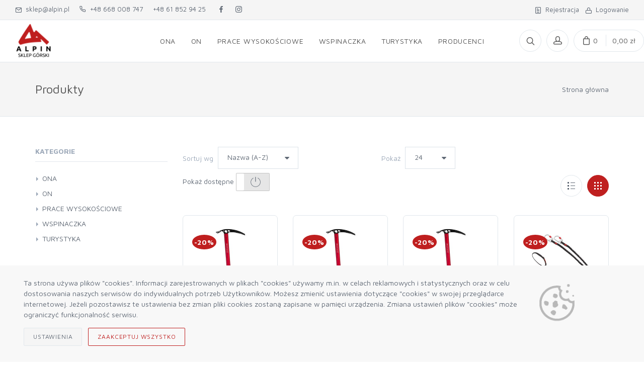

--- FILE ---
content_type: text/html; charset=utf-8
request_url: https://alpin.pl/products?mi=22702
body_size: 39349
content:

<!DOCTYPE html>
<html lang="pl">
<head>
    <meta charset="utf-8">
    <title>Produkty</title>
    <!-- SEO Meta Tags-->
    <meta name="description" content="Produkty">
    <meta name="keywords" content="">
    <meta name="author" content="Mercatum">
    <!-- Mobile Specific Meta Tag-->
    <meta name="viewport" content="width=device-width, initial-scale=1.0, maximum-scale=1.0, user-scalable=no">
    <!-- Vendor Styles including: Bootstrap, Font Icons, Plugins, etc.-->
    <link rel="stylesheet" media="screen" href="/Templates/store5/css/vendor.min.css">
    <link rel="stylesheet" media="screen" href="/Templates/store5/css/icomoon.css?v=1.2">
    <!-- Main Template Styles-->
    <link id="mainStyles" rel="stylesheet" media="screen" href="/Templates/store5/css/styles.min.css">
    <!-- Custom Template Styles-->
    <link rel="stylesheet" media="screen" href="/Templates/store5/css/custom.css?v=3.0.0">

    <!-- Modernizr-->
    <script src="/Templates/store5/js/modernizr.min.js"></script>

    <link rel="icon" type="image/x-icon" href="/_data/favicon.ico">
    <link rel="icon" type="image/png" href="/_data/favicon.png">
            <style>
            .btn {
                border-radius: 2px;
            }

            .form-control {
                border-radius: 0px;
            }

            .custom-file,
            .custom-file-input,
            .custom-file-control,
            .custom-file-control::before {
                border-radius: 0px;
            }
        </style>
        <style>
        .offcanvas-wrapper-mercatum{
        background-color: #ffffff
        }
        </style>

    <!-- Color reset Styles-->
    <link rel="stylesheet" media="screen" href="/Templates/store5/css/styles-color-reset.css">

    <!-- Inpost -->
    <script async src="https://geowidget.easypack24.net/js/sdk-for-javascript.js"></script>
    <link rel="stylesheet" href="https://geowidget.easypack24.net/css/easypack.css" />
    <link href="https://cdn.jsdelivr.net/gh/gitbrent/bootstrap4-toggle@3.6.1/css/bootstrap4-toggle.min.css" rel="stylesheet">

        <script>
            // Define dataLayer and the gtag function.
            window.dataLayer = window.dataLayer || [];
            function gtag() { dataLayer.push(arguments); }

            // Set default consent to 'denied' as a placeholder
            gtag('consent', 'default', {
                'ad_storage': 'denied',
                'ad_user_data': 'denied',
                'ad_personalization': 'denied',
                'analytics_storage': 'denied',
                'functionality_storage': 'granted',
                'personalization_storage': 'granted',
                'security_storage': 'granted',
                'wait_for_update': 500
            });
        </script>
            <script>
                gtag('set', 'url_passthrough', true);
            </script>

    
    <!-- Start of Sleeknote signup and lead generation tool - www.sleeknote.com -->
    <script id="sleeknoteScript" type="text/javascript">
        (function () {
            var sleeknoteScriptTag = document.createElement("script");
            sleeknoteScriptTag.type = "text/javascript";
            sleeknoteScriptTag.charset = "utf-8";
            sleeknoteScriptTag.src = ("//sleeknotecustomerscripts.sleeknote.com/13941.js");
            var s = document.getElementById("sleeknoteScript");
            s.parentNode.insertBefore(sleeknoteScriptTag, s);
        })();
    </script>
    <link rel="stylesheet" type="text/css" href="/Templates/store5/custom.css?170940">

    <!-- Global site tag (gtag.js) - Google Analytics -->
 <script async src="https://www.googletagmanager.com/gtag/js?id=UA-100763982-1"></script>
<script>
  window.dataLayer = window.dataLayer || [];
  function gtag(){dataLayer.push(arguments);}
  gtag('js', new Date());

  gtag('config', 'UA-100763982-1'); 
</script>
  
<script>
    document.addEventListener("DOMContentLoaded", function(){
        let menu = document.querySelector('.site-menu .main')
        let emptyElement = document.querySelector('.site-menu .main > li:last-child');
        if(!emptyElement.querySelector('a')){
            menu.removeChild(emptyElement);
        }

        var p1 = document.getElementById("s1014"); 
        if(p1){
            p1.parentElement.style.fontWeight = 700;
        }
        var p2 = document.getElementById("s1016"); 
        if(p2){
            p2.parentElement.style.fontWeight = 700;
            p2.parentElement.classList.add("ship-nowrap")
            
        }
        var p3 = document.getElementById("s1017"); 
        if(p3){
            p3.parentElement.style.fontWeight = 700;
        }
        var p4 = document.getElementById("s1019"); 
        if(p4){
            p4.parentElement.style.fontWeight = 700;
        }
        var p5 = document.getElementById("s1015"); 
        if(p5){
            p5.parentElement.style.fontWeight = 700;
        }
        var p6 = document.getElementById("s1018"); 
        if(p6){
            p6.parentElement.style.fontWeight = 700;
        }
        var p7 = document.getElementById("s1021"); 
        if(p7){
            p7.parentElement.style.fontWeight = 700;
        }
        var p8 = document.getElementById("s1022"); 
        if(p8){
            p8.parentElement.style.fontWeight = 700;
        }
    })
</script>
</head>
  <!-- Body-->
  <body>
     
 <div class="modal fade" id="modal-filters" tabindex="-1" role="dialog">
    <div class="modal-dialog" role="document">
        <div class="modal-content">
            <div class="modal-header">
                <h5 class="modal-title">Filtry</h5>
                <button type="button" class="close" data-dismiss="modal" aria-label="Close">
                    <span aria-hidden="true">&times;</span>
                </button>
            </div>
            <div class="modal-body">

                    <section class="accordion mobile-manu sidebar-accordion-mercatum" role="tablist">
                        <div>
                            <div>
                                <h3 class="widget-title">
                                    Producenci
                                </h3>
                            </div>
                            <div>
                                <ul class="card-body">
                                        <div class="custom-control custom-checkbox">
                                                <input class="custom-control-input" type="checkbox" checked="checked" data-id="22702" id="mm-22702">
                                                <label class="custom-control-label" for="mm-22702">DMM</label>
                                        </div>
                                        <div class="custom-control custom-checkbox">
                                                <input class="custom-control-input" type="checkbox" data-id="22874" id="mm-22874">
                                                <label class="custom-control-label" for="mm-22874">3M</label>
                                        </div>
                                        <div class="custom-control custom-checkbox">
                                                <input class="custom-control-input" type="checkbox" data-id="22811" id="mm-22811">
                                                <label class="custom-control-label" for="mm-22811">4 Fun</label>
                                        </div>
                                        <div class="custom-control custom-checkbox">
                                                <input class="custom-control-input" type="checkbox" data-id="22677" id="mm-22677">
                                                <label class="custom-control-label" for="mm-22677">AKU</label>
                                        </div>
                                        <div class="custom-control custom-checkbox">
                                                <input class="custom-control-input" type="checkbox" data-id="22872" id="mm-22872">
                                                <label class="custom-control-label" for="mm-22872">Armytek</label>
                                        </div>
                                        <div class="custom-control custom-checkbox">
                                                <input class="custom-control-input" type="checkbox" data-id="22865" id="mm-22865">
                                                <label class="custom-control-label" for="mm-22865">Asolo</label>
                                        </div>
                                        <div class="custom-control custom-checkbox">
                                                <input class="custom-control-input" type="checkbox" data-id="22879" id="mm-22879">
                                                <label class="custom-control-label" for="mm-22879">At Height</label>
                                        </div>
                                        <div class="custom-control custom-checkbox">
                                                <input class="custom-control-input" type="checkbox" data-id="22685" id="mm-22685">
                                                <label class="custom-control-label" for="mm-22685">Beal</label>
                                        </div>
                                        <div class="custom-control custom-checkbox">
                                                <input class="custom-control-input" type="checkbox" data-id="22684" id="mm-22684">
                                                <label class="custom-control-label" for="mm-22684">Black Diamond</label>
                                        </div>
                                        <div class="custom-control custom-checkbox">
                                                <input class="custom-control-input" type="checkbox" data-id="22875" id="mm-22875">
                                                <label class="custom-control-label" for="mm-22875">Blue Ice</label>
                                        </div>
                                        <div class="custom-control custom-checkbox">
                                                <input class="custom-control-input" type="checkbox" data-id="22688" id="mm-22688">
                                                <label class="custom-control-label" for="mm-22688">Boreal</label>
                                        </div>
                                        <div class="custom-control custom-checkbox">
                                                <input class="custom-control-input" type="checkbox" data-id="22689" id="mm-22689">
                                                <label class="custom-control-label" for="mm-22689">Bridgedale</label>
                                        </div>
                                        <div class="custom-control custom-checkbox">
                                                <input class="custom-control-input" type="checkbox" data-id="22690" id="mm-22690">
                                                <label class="custom-control-label" for="mm-22690">Brubeck</label>
                                        </div>
                                        <div class="custom-control custom-checkbox">
                                                <input class="custom-control-input" type="checkbox" data-id="22856" id="mm-22856">
                                                <label class="custom-control-label" for="mm-22856">Buff</label>
                                        </div>
                                        <div class="custom-control custom-checkbox">
                                                <input class="custom-control-input" type="checkbox" data-id="22692" id="mm-22692">
                                                <label class="custom-control-label" for="mm-22692">Camp</label>
                                        </div>
                                        <div class="custom-control custom-checkbox">
                                                <input class="custom-control-input" type="checkbox" data-id="22693" id="mm-22693">
                                                <label class="custom-control-label" for="mm-22693">Campingaz</label>
                                        </div>
                                        <div class="custom-control custom-checkbox">
                                                <input class="custom-control-input" type="checkbox" data-id="22696" id="mm-22696">
                                                <label class="custom-control-label" for="mm-22696">Climbing Technology</label>
                                        </div>
                                        <div class="custom-control custom-checkbox">
                                                <input class="custom-control-input" type="checkbox" data-id="22869" id="mm-22869">
                                                <label class="custom-control-label" for="mm-22869">CMC</label>
                                        </div>
                                        <div class="custom-control custom-checkbox">
                                                <input class="custom-control-input" type="checkbox" data-id="22820" id="mm-22820">
                                                <label class="custom-control-label" for="mm-22820">Coleman</label>
                                        </div>
                                        <div class="custom-control custom-checkbox">
                                                <input class="custom-control-input" type="checkbox" data-id="22863" id="mm-22863">
                                                <label class="custom-control-label" for="mm-22863">Courant</label>
                                        </div>
                                        <div class="custom-control custom-checkbox">
                                                <input class="custom-control-input" type="checkbox" data-id="22878" id="mm-22878">
                                                <label class="custom-control-label" for="mm-22878">Crux</label>
                                        </div>
                                        <div class="custom-control custom-checkbox">
                                                <input class="custom-control-input" type="checkbox" data-id="22699" id="mm-22699">
                                                <label class="custom-control-label" for="mm-22699">Deuter</label>
                                        </div>
                                        <div class="custom-control custom-checkbox">
                                                <input class="custom-control-input" type="checkbox" data-id="22700" id="mm-22700">
                                                <label class="custom-control-label" for="mm-22700">Devold</label>
                                        </div>
                                        <div class="custom-control custom-checkbox">
                                                <input class="custom-control-input" type="checkbox" data-id="22873" id="mm-22873">
                                                <label class="custom-control-label" for="mm-22873">Drytooling.pl</label>
                                        </div>
                                        <div class="custom-control custom-checkbox">
                                                <input class="custom-control-input" type="checkbox" data-id="22834" id="mm-22834">
                                                <label class="custom-control-label" for="mm-22834">E9</label>
                                        </div>
                                        <div class="custom-control custom-checkbox">
                                                <input class="custom-control-input" type="checkbox" data-id="22825" id="mm-22825">
                                                <label class="custom-control-label" for="mm-22825">EB</label>
                                        </div>
                                        <div class="custom-control custom-checkbox">
                                                <input class="custom-control-input" type="checkbox" data-id="22704" id="mm-22704">
                                                <label class="custom-control-label" for="mm-22704">Edelrid</label>
                                        </div>
                                        <div class="custom-control custom-checkbox">
                                                <input class="custom-control-input" type="checkbox" data-id="22705" id="mm-22705">
                                                <label class="custom-control-label" for="mm-22705">Edelweiss</label>
                                        </div>
                                        <div class="custom-control custom-checkbox">
                                                <input class="custom-control-input" type="checkbox" data-id="22706" id="mm-22706">
                                                <label class="custom-control-label" for="mm-22706">Esbit</label>
                                        </div>
                                        <div class="custom-control custom-checkbox">
                                                <input class="custom-control-input" type="checkbox" data-id="22826" id="mm-22826">
                                                <label class="custom-control-label" for="mm-22826">Evolv</label>
                                        </div>
                                        <div class="custom-control custom-checkbox">
                                                <input class="custom-control-input" type="checkbox" data-id="22707" id="mm-22707">
                                                <label class="custom-control-label" for="mm-22707">Expansive</label>
                                        </div>
                                        <div class="custom-control custom-checkbox">
                                                <input class="custom-control-input" type="checkbox" data-id="22854" id="mm-22854">
                                                <label class="custom-control-label" for="mm-22854">Fixe</label>
                                        </div>
                                        <div class="custom-control custom-checkbox">
                                                <input class="custom-control-input" type="checkbox" data-id="22714" id="mm-22714">
                                                <label class="custom-control-label" for="mm-22714">Garmont</label>
                                        </div>
                                        <div class="custom-control custom-checkbox">
                                                <input class="custom-control-input" type="checkbox" data-id="22853" id="mm-22853">
                                                <label class="custom-control-label" for="mm-22853">Gibbon</label>
                                        </div>
                                        <div class="custom-control custom-checkbox">
                                                <input class="custom-control-input" type="checkbox" data-id="22716" id="mm-22716">
                                                <label class="custom-control-label" for="mm-22716">G&#243;ry Books</label>
                                        </div>
                                        <div class="custom-control custom-checkbox">
                                                <input class="custom-control-input" type="checkbox" data-id="22871" id="mm-22871">
                                                <label class="custom-control-label" for="mm-22871">Granberg</label>
                                        </div>
                                        <div class="custom-control custom-checkbox">
                                                <input class="custom-control-input" type="checkbox" data-id="22877" id="mm-22877">
                                                <label class="custom-control-label" for="mm-22877">Grand Trunk</label>
                                        </div>
                                        <div class="custom-control custom-checkbox">
                                                <input class="custom-control-input" type="checkbox" data-id="22719" id="mm-22719">
                                                <label class="custom-control-label" for="mm-22719">Gregory</label>
                                        </div>
                                        <div class="custom-control custom-checkbox">
                                                <input class="custom-control-input" type="checkbox" data-id="22720" id="mm-22720">
                                                <label class="custom-control-label" for="mm-22720">Grivel</label>
                                        </div>
                                        <div class="custom-control custom-checkbox">
                                                <input class="custom-control-input" type="checkbox" data-id="22859" id="mm-22859">
                                                <label class="custom-control-label" for="mm-22859">Haago</label>
                                        </div>
                                        <div class="custom-control custom-checkbox">
                                                <input class="custom-control-input" type="checkbox" data-id="22884" id="mm-22884">
                                                <label class="custom-control-label" for="mm-22884">Harken</label>
                                        </div>
                                        <div class="custom-control custom-checkbox">
                                                <input class="custom-control-input" type="checkbox" data-id="22724" id="mm-22724">
                                                <label class="custom-control-label" for="mm-22724">ISC</label>
                                        </div>
                                        <div class="custom-control custom-checkbox">
                                                <input class="custom-control-input" type="checkbox" data-id="22836" id="mm-22836">
                                                <label class="custom-control-label" for="mm-22836">Jetboil</label>
                                        </div>
                                        <div class="custom-control custom-checkbox">
                                                <input class="custom-control-input" type="checkbox" data-id="22726" id="mm-22726">
                                                <label class="custom-control-label" for="mm-22726">Julbo</label>
                                        </div>
                                        <div class="custom-control custom-checkbox">
                                                <input class="custom-control-input" type="checkbox" data-id="22727" id="mm-22727">
                                                <label class="custom-control-label" for="mm-22727">Kanfor</label>
                                        </div>
                                        <div class="custom-control custom-checkbox">
                                                <input class="custom-control-input" type="checkbox" data-id="22728" id="mm-22728">
                                                <label class="custom-control-label" for="mm-22728">Kask</label>
                                        </div>
                                        <div class="custom-control custom-checkbox">
                                                <input class="custom-control-input" type="checkbox" data-id="22730" id="mm-22730">
                                                <label class="custom-control-label" for="mm-22730">Keen</label>
                                        </div>
                                        <div class="custom-control custom-checkbox">
                                                <input class="custom-control-input" type="checkbox" data-id="22819" id="mm-22819">
                                                <label class="custom-control-label" for="mm-22819">Klymit</label>
                                        </div>
                                        <div class="custom-control custom-checkbox">
                                                <input class="custom-control-input" type="checkbox" data-id="22870" id="mm-22870">
                                                <label class="custom-control-label" for="mm-22870">Krah</label>
                                        </div>
                                        <div class="custom-control custom-checkbox">
                                                <input class="custom-control-input" type="checkbox" data-id="22733" id="mm-22733">
                                                <label class="custom-control-label" for="mm-22733">Kwark</label>
                                        </div>
                                        <div class="custom-control custom-checkbox">
                                                <input class="custom-control-input" type="checkbox" data-id="22735" id="mm-22735">
                                                <label class="custom-control-label" for="mm-22735">La Sportiva</label>
                                        </div>
                                        <div class="custom-control custom-checkbox">
                                                <input class="custom-control-input" type="checkbox" data-id="22880" id="mm-22880">
                                                <label class="custom-control-label" for="mm-22880">LePirate</label>
                                        </div>
                                        <div class="custom-control custom-checkbox">
                                                <input class="custom-control-input" type="checkbox" data-id="22829" id="mm-22829">
                                                <label class="custom-control-label" for="mm-22829">Lhotse</label>
                                        </div>
                                        <div class="custom-control custom-checkbox">
                                                <input class="custom-control-input" type="checkbox" data-id="22737" id="mm-22737">
                                                <label class="custom-control-label" for="mm-22737">Lifeventure</label>
                                        </div>
                                        <div class="custom-control custom-checkbox">
                                                <input class="custom-control-input" type="checkbox" data-id="22855" id="mm-22855">
                                                <label class="custom-control-label" for="mm-22855">LyoFood</label>
                                        </div>
                                        <div class="custom-control custom-checkbox">
                                                <input class="custom-control-input" type="checkbox" data-id="22833" id="mm-22833">
                                                <label class="custom-control-label" for="mm-22833">Maillon Rapide</label>
                                        </div>
                                        <div class="custom-control custom-checkbox">
                                                <input class="custom-control-input" type="checkbox" data-id="22745" id="mm-22745">
                                                <label class="custom-control-label" for="mm-22745">Mammut</label>
                                        </div>
                                        <div class="custom-control custom-checkbox">
                                                <input class="custom-control-input" type="checkbox" data-id="22747" id="mm-22747">
                                                <label class="custom-control-label" for="mm-22747">Marmot</label>
                                        </div>
                                        <div class="custom-control custom-checkbox">
                                                <input class="custom-control-input" type="checkbox" data-id="22876" id="mm-22876">
                                                <label class="custom-control-label" for="mm-22876">Maxim</label>
                                        </div>
                                        <div class="custom-control custom-checkbox">
                                                <input class="custom-control-input" type="checkbox" data-id="22750" id="mm-22750">
                                                <label class="custom-control-label" for="mm-22750">Metolius</label>
                                        </div>
                                        <div class="custom-control custom-checkbox">
                                                <input class="custom-control-input" type="checkbox" data-id="22751" id="mm-22751">
                                                <label class="custom-control-label" for="mm-22751">Millet</label>
                                        </div>
                                        <div class="custom-control custom-checkbox">
                                                <input class="custom-control-input" type="checkbox" data-id="22752" id="mm-22752">
                                                <label class="custom-control-label" for="mm-22752">Milo</label>
                                        </div>
                                        <div class="custom-control custom-checkbox">
                                                <input class="custom-control-input" type="checkbox" data-id="22753" id="mm-22753">
                                                <label class="custom-control-label" for="mm-22753">Montano</label>
                                        </div>
                                        <div class="custom-control custom-checkbox">
                                                <input class="custom-control-input" type="checkbox" data-id="22883" id="mm-22883">
                                                <label class="custom-control-label" for="mm-22883">Montura</label>
                                        </div>
                                        <div class="custom-control custom-checkbox">
                                                <input class="custom-control-input" type="checkbox" data-id="22824" id="mm-22824">
                                                <label class="custom-control-label" for="mm-22824">Mountain Equipment</label>
                                        </div>
                                        <div class="custom-control custom-checkbox">
                                                <input class="custom-control-input" type="checkbox" data-id="22755" id="mm-22755">
                                                <label class="custom-control-label" for="mm-22755">MSR</label>
                                        </div>
                                        <div class="custom-control custom-checkbox">
                                                <input class="custom-control-input" type="checkbox" data-id="22756" id="mm-22756">
                                                <label class="custom-control-label" for="mm-22756">Mund</label>
                                        </div>
                                        <div class="custom-control custom-checkbox">
                                                <input class="custom-control-input" type="checkbox" data-id="22758" id="mm-22758">
                                                <label class="custom-control-label" for="mm-22758">Nalgene</label>
                                        </div>
                                        <div class="custom-control custom-checkbox">
                                                <input class="custom-control-input" type="checkbox" data-id="22759" id="mm-22759">
                                                <label class="custom-control-label" for="mm-22759">Nikwax</label>
                                        </div>
                                        <div class="custom-control custom-checkbox">
                                                <input class="custom-control-input" type="checkbox" data-id="22845" id="mm-22845">
                                                <label class="custom-control-label" for="mm-22845">NLG</label>
                                        </div>
                                        <div class="custom-control custom-checkbox">
                                                <input class="custom-control-input" type="checkbox" data-id="22838" id="mm-22838">
                                                <label class="custom-control-label" for="mm-22838">Notch</label>
                                        </div>
                                        <div class="custom-control custom-checkbox">
                                                <input class="custom-control-input" type="checkbox" data-id="22697" id="mm-22697">
                                                <label class="custom-control-label" for="mm-22697">Ocun</label>
                                        </div>
                                        <div class="custom-control custom-checkbox">
                                                <input class="custom-control-input" type="checkbox" data-id="22760" id="mm-22760">
                                                <label class="custom-control-label" for="mm-22760">Ortovox</label>
                                        </div>
                                        <div class="custom-control custom-checkbox">
                                                <input class="custom-control-input" type="checkbox" data-id="22761" id="mm-22761">
                                                <label class="custom-control-label" for="mm-22761">Osprey</label>
                                        </div>
                                        <div class="custom-control custom-checkbox">
                                                <input class="custom-control-input" type="checkbox" data-id="22867" id="mm-22867">
                                                <label class="custom-control-label" for="mm-22867">PackTowl</label>
                                        </div>
                                        <div class="custom-control custom-checkbox">
                                                <input class="custom-control-input" type="checkbox" data-id="22762" id="mm-22762">
                                                <label class="custom-control-label" for="mm-22762">Petzl</label>
                                        </div>
                                        <div class="custom-control custom-checkbox">
                                                <input class="custom-control-input" type="checkbox" data-id="22830" id="mm-22830">
                                                <label class="custom-control-label" for="mm-22830">Pieps</label>
                                        </div>
                                        <div class="custom-control custom-checkbox">
                                                <input class="custom-control-input" type="checkbox" data-id="22765" id="mm-22765">
                                                <label class="custom-control-label" for="mm-22765">Protekt</label>
                                        </div>
                                        <div class="custom-control custom-checkbox">
                                                <input class="custom-control-input" type="checkbox" data-id="22766" id="mm-22766">
                                                <label class="custom-control-label" for="mm-22766">Rab</label>
                                        </div>
                                        <div class="custom-control custom-checkbox">
                                                <input class="custom-control-input" type="checkbox" data-id="22881" id="mm-22881">
                                                <label class="custom-control-label" for="mm-22881">Raumer</label>
                                        </div>
                                        <div class="custom-control custom-checkbox">
                                                <input class="custom-control-input" type="checkbox" data-id="22768" id="mm-22768">
                                                <label class="custom-control-label" for="mm-22768">Red Chili</label>
                                        </div>
                                        <div class="custom-control custom-checkbox">
                                                <input class="custom-control-input" type="checkbox" data-id="22821" id="mm-22821">
                                                <label class="custom-control-label" for="mm-22821">Robens</label>
                                        </div>
                                        <div class="custom-control custom-checkbox">
                                                <input class="custom-control-input" type="checkbox" data-id="22767" id="mm-22767">
                                                <label class="custom-control-label" for="mm-22767">Rock Empire</label>
                                        </div>
                                        <div class="custom-control custom-checkbox">
                                                <input class="custom-control-input" type="checkbox" data-id="22868" id="mm-22868">
                                                <label class="custom-control-label" for="mm-22868">Rock Tech</label>
                                        </div>
                                        <div class="custom-control custom-checkbox">
                                                <input class="custom-control-input" type="checkbox" data-id="22773" id="mm-22773">
                                                <label class="custom-control-label" for="mm-22773">Rockland</label>
                                        </div>
                                        <div class="custom-control custom-checkbox">
                                                <input class="custom-control-input" type="checkbox" data-id="22774" id="mm-22774">
                                                <label class="custom-control-label" for="mm-22774">Salewa</label>
                                        </div>
                                        <div class="custom-control custom-checkbox">
                                                <input class="custom-control-input" type="checkbox" data-id="22828" id="mm-22828">
                                                <label class="custom-control-label" for="mm-22828">Scarpa</label>
                                        </div>
                                        <div class="custom-control custom-checkbox">
                                                <input class="custom-control-input" type="checkbox" data-id="22783" id="mm-22783">
                                                <label class="custom-control-label" for="mm-22783">Singing Rock</label>
                                        </div>
                                        <div class="custom-control custom-checkbox">
                                                <input class="custom-control-input" type="checkbox" data-id="22778" id="mm-22778">
                                                <label class="custom-control-label" for="mm-22778">Skylotec</label>
                                        </div>
                                        <div class="custom-control custom-checkbox">
                                                <input class="custom-control-input" type="checkbox" data-id="22779" id="mm-22779">
                                                <label class="custom-control-label" for="mm-22779">Smartwool</label>
                                        </div>
                                        <div class="custom-control custom-checkbox">
                                                <input class="custom-control-input" type="checkbox" data-id="22781" id="mm-22781">
                                                <label class="custom-control-label" for="mm-22781">Source</label>
                                        </div>
                                        <div class="custom-control custom-checkbox">
                                                <input class="custom-control-input" type="checkbox" data-id="22839" id="mm-22839">
                                                <label class="custom-control-label" for="mm-22839">Sterling</label>
                                        </div>
                                        <div class="custom-control custom-checkbox">
                                                <input class="custom-control-input" type="checkbox" data-id="22787" id="mm-22787">
                                                <label class="custom-control-label" for="mm-22787">Tatonka</label>
                                        </div>
                                        <div class="custom-control custom-checkbox">
                                                <input class="custom-control-input" type="checkbox" data-id="22849" id="mm-22849">
                                                <label class="custom-control-label" for="mm-22849">TAZ</label>
                                        </div>
                                        <div class="custom-control custom-checkbox">
                                                <input class="custom-control-input" type="checkbox" data-id="22789" id="mm-22789">
                                                <label class="custom-control-label" for="mm-22789">Tenaya</label>
                                        </div>
                                        <div class="custom-control custom-checkbox">
                                                <input class="custom-control-input" type="checkbox" data-id="22790" id="mm-22790">
                                                <label class="custom-control-label" for="mm-22790">Tendon</label>
                                        </div>
                                        <div class="custom-control custom-checkbox">
                                                <input class="custom-control-input" type="checkbox" data-id="22791" id="mm-22791">
                                                <label class="custom-control-label" for="mm-22791">Termite</label>
                                        </div>
                                        <div class="custom-control custom-checkbox">
                                                <input class="custom-control-input" type="checkbox" data-id="22792" id="mm-22792">
                                                <label class="custom-control-label" for="mm-22792">Teufelberger</label>
                                        </div>
                                        <div class="custom-control custom-checkbox">
                                                <input class="custom-control-input" type="checkbox" data-id="22794" id="mm-22794">
                                                <label class="custom-control-label" for="mm-22794">Therm-a-rest</label>
                                        </div>
                                        <div class="custom-control custom-checkbox">
                                                <input class="custom-control-input" type="checkbox" data-id="22795" id="mm-22795">
                                                <label class="custom-control-label" for="mm-22795">Thermopad</label>
                                        </div>
                                        <div class="custom-control custom-checkbox">
                                                <input class="custom-control-input" type="checkbox" data-id="22887" id="mm-22887">
                                                <label class="custom-control-label" for="mm-22887">Tokyo Powder</label>
                                        </div>
                                        <div class="custom-control custom-checkbox">
                                                <input class="custom-control-input" type="checkbox" data-id="22796" id="mm-22796">
                                                <label class="custom-control-label" for="mm-22796">Totem</label>
                                        </div>
                                        <div class="custom-control custom-checkbox">
                                                <input class="custom-control-input" type="checkbox" data-id="22797" id="mm-22797">
                                                <label class="custom-control-label" for="mm-22797">Tractel</label>
                                        </div>
                                        <div class="custom-control custom-checkbox">
                                                <input class="custom-control-input" type="checkbox" data-id="22799" id="mm-22799">
                                                <label class="custom-control-label" for="mm-22799">Trekmates</label>
                                        </div>
                                        <div class="custom-control custom-checkbox">
                                                <input class="custom-control-input" type="checkbox" data-id="22804" id="mm-22804">
                                                <label class="custom-control-label" for="mm-22804">Veriga</label>
                                        </div>
                                        <div class="custom-control custom-checkbox">
                                                <input class="custom-control-input" type="checkbox" data-id="22806" id="mm-22806">
                                                <label class="custom-control-label" for="mm-22806">Viking</label>
                                        </div>
                                        <div class="custom-control custom-checkbox">
                                                <input class="custom-control-input" type="checkbox" data-id="22808" id="mm-22808">
                                                <label class="custom-control-label" for="mm-22808">Wild Country</label>
                                        </div>
                                        <div class="custom-control custom-checkbox">
                                                <input class="custom-control-input" type="checkbox" data-id="22837" id="mm-22837">
                                                <label class="custom-control-label" for="mm-22837">Witchholds</label>
                                        </div>
                                        <div class="custom-control custom-checkbox">
                                                <input class="custom-control-input" type="checkbox" data-id="22886" id="mm-22886">
                                                <label class="custom-control-label" for="mm-22886">workitransportowe.pl</label>
                                        </div>
                                        <div class="custom-control custom-checkbox">
                                                <input class="custom-control-input" type="checkbox" data-id="22813" id="mm-22813">
                                                <label class="custom-control-label" for="mm-22813">Wspinanie.pl</label>
                                        </div>
                                        <div class="custom-control custom-checkbox">
                                                <input class="custom-control-input" type="checkbox" data-id="22815" id="mm-22815">
                                                <label class="custom-control-label" for="mm-22815">Zamberlan</label>
                                        </div>
                                </ul>
                            </div>
                        </div>
                    </section>
                            </div>
            <div class="modal-footer">
                <button type="button" class="btn btn-secondary" id="modal-close" data-dismiss="modal">Zamknij</button>
            </div>
        </div>
    </div>
</div>

    <!-- Off-Canvas Category Menu-->
    <div class="offcanvas-container" id="shop-categories">
      <nav class="offcanvas-menu">
          <ul class="">
              <ul><li></li></ul>


             
          </ul>
      </nav>
    </div>
    <!-- Off-Canvas Mobile Menu-->
    <div class="offcanvas-container" id="mobile-menu">
          <nav class="offcanvas-menu">
              <ul class="menu">
                      <ul><li></li></ul>

                      <li class="has-children categs">
                          <span><a href="#">Kategorie</a><span class="sub-menu-toggle"></span></span>
                          

<ul class="main-category">
        <li class="has-children">
            <a href="#"  data-href="/produkty/ona">ONA</a>
                

<ul>
        <li class="has-children">
            <a href="/produkty/ona/obuwie-damskie">OBUWIE DAMSKIE</a>
                

<ul>
        <li class="">
            <a href="/produkty/ona/obuwie-damskie/buty-trekkingowe-niskie">Buty trekkingowe niskie</a>
        </li>
        <li class="">
            <a href="/produkty/ona/obuwie-damskie/buty-trekkingowe-wysokie">Buty trekkingowe wysokie</a>
        </li>
        <li class="">
            <a href="/produkty/ona/obuwie-damskie/buty-wysokogorskie">Buty wysokog&#243;rskie</a>
        </li>
        <li class="">
            <a href="/produkty/ona/obuwie-damskie/buty-wspinaczkowe">Buty wspinaczkowe</a>
        </li>
        <li class="">
            <a href="/produkty/ona/obuwie-damskie/sandaly">Sandały</a>
        </li>
        <li class="">
            <a href="/produkty/ona/obuwie-damskie/ochraniacze-i-akcesoria">Ochraniacze i akcesoria</a>
        </li>
</ul>
                
        </li>
        <li class="has-children">
            <a href="/produkty/ona/odziez-damska">ODZIEŻ DAMSKA</a>
                

<ul>
        <li class="">
            <a href="/produkty/ona/odziez-damska/koszulki-t-shirty">Koszulki, T-shirty</a>
        </li>
        <li class="">
            <a href="/produkty/ona/odziez-damska/softshell">Softshell</a>
        </li>
        <li class="">
            <a href="/produkty/ona/odziez-damska/spodenki">Spodenki</a>
        </li>
        <li class="">
            <a href="/produkty/ona/odziez-damska/bielizna-termoaktywna">Bielizna termoaktywna</a>
        </li>
        <li class="">
            <a href="/produkty/ona/odziez-damska/kurtki">Kurtki</a>
        </li>
        <li class="">
            <a href="/produkty/ona/odziez-damska/odziez-puchowa-primaloft">Odzież puchowa, primaloft</a>
        </li>
        <li class="">
            <a href="/produkty/ona/odziez-damska/polary-i-bluzy">Polary i bluzy</a>
        </li>
        <li class="">
            <a href="/produkty/ona/odziez-damska/spodnie">Spodnie</a>
        </li>
        <li class="">
            <a href="/produkty/ona/odziez-damska/spodnie-wspinaczkowe">Spodnie wspinaczkowe</a>
        </li>
        <li class="">
            <a href="/produkty/ona/odziez-damska/czapki-kominiarki-chusty">Czapki, kominiarki, chusty</a>
        </li>
        <li class="">
            <a href="/produkty/ona/odziez-damska/rekawice">Rękawice</a>
        </li>
        <li class="">
            <a href="/produkty/ona/odziez-damska/skarpety">Skarpety</a>
        </li>
        <li class="">
            <a href="/produkty/ona/odziez-damska/pielegnacja-i-naprawa">Pielęgnacja i naprawa</a>
        </li>
</ul>
                
        </li>
</ul>
                

        </li>
        <li class="has-children">
            <a href="#"  data-href="/produkty/on">ON</a>
                

<ul>
        <li class="has-children">
            <a href="/produkty/on/obuwie-meskie">OBUWIE MĘSKIE</a>
                

<ul>
        <li class="">
            <a href="/produkty/on/obuwie-meskie/buty-trekkingowe-niskie">Buty trekkingowe niskie</a>
        </li>
        <li class="">
            <a href="/produkty/on/obuwie-meskie/buty-trekkingowe-wysokie">Buty trekkingowe wysokie</a>
        </li>
        <li class="">
            <a href="/produkty/on/obuwie-meskie/buty-wspinaczkowe">Buty wspinaczkowe</a>
        </li>
        <li class="">
            <a href="/produkty/on/obuwie-meskie/buty-wysokogorskie">Buty wysokog&#243;rskie</a>
        </li>
        <li class="">
            <a href="/produkty/on/obuwie-meskie/sandaly">Sandały</a>
        </li>
        <li class="">
            <a href="/produkty/on/obuwie-meskie/ochraniacze-i-akcesoria">Ochraniacze i akcesoria</a>
        </li>
</ul>
                
        </li>
        <li class="has-children">
            <a href="/produkty/on/odziez-meska">ODZIEŻ MĘSKA</a>
                

<ul>
        <li class="">
            <a href="/produkty/on/odziez-meska/koszulki-t-shirty">Koszulki, T-shirty</a>
        </li>
        <li class="">
            <a href="/produkty/on/odziez-meska/spodenki">Spodenki</a>
        </li>
        <li class="">
            <a href="/produkty/on/odziez-meska/bielizna-termoaktywna">Bielizna termoaktywna</a>
        </li>
        <li class="">
            <a href="/produkty/on/odziez-meska/kurtki">Kurtki</a>
        </li>
        <li class="">
            <a href="/produkty/on/odziez-meska/softshell">Softshell</a>
        </li>
        <li class="">
            <a href="/produkty/on/odziez-meska/odziez-puchowa-primaloft">Odzież puchowa, primaloft</a>
        </li>
        <li class="">
            <a href="/produkty/on/odziez-meska/polary-i-bluzy">Polary i bluzy</a>
        </li>
        <li class="">
            <a href="/produkty/on/odziez-meska/spodnie">Spodnie</a>
        </li>
        <li class="">
            <a href="/produkty/on/odziez-meska/spodnie-wspinaczkowe">Spodnie wspinaczkowe</a>
        </li>
        <li class="">
            <a href="/produkty/on/odziez-meska/czapki-kominiarki-chusty">Czapki, kominiarki, chusty</a>
        </li>
        <li class="">
            <a href="/produkty/on/odziez-meska/rekawice">Rękawice</a>
        </li>
        <li class="">
            <a href="/produkty/on/odziez-meska/skarpety">Skarpety</a>
        </li>
        <li class="">
            <a href="/produkty/on/odziez-meska/pielegnacja-i-naprawa">Pielęgnacja i naprawa</a>
        </li>
</ul>
                
        </li>
</ul>
                

        </li>
        <li class="has-children">
            <a href="#"  data-href="/produkty/prace-wysokosciowe">PRACE WYSOKOŚCIOWE</a>
                

<ul>
        <li class="has-children">
            <a href="/produkty/prace-wysokosciowe/arborystyka">ARBORYSTYKA</a>
                

<ul>
        <li class="">
            <a href="/produkty/prace-wysokosciowe/arborystyka/uprzeze-arborystyczne">Uprzęże arborystyczne</a>
        </li>
        <li class="">
            <a href="/produkty/prace-wysokosciowe/arborystyka/lonze-petle-prusy">Lonże, pętle, prusy</a>
        </li>
        <li class="">
            <a href="/produkty/prace-wysokosciowe/arborystyka/bloki-bloczki">Bloki, bloczki</a>
        </li>
        <li class="">
            <a href="/produkty/prace-wysokosciowe/arborystyka/drzewolazy">Drzewołazy</a>
        </li>
        <li class="">
            <a href="/produkty/prace-wysokosciowe/arborystyka/karabinki">Karabinki</a>
        </li>
        <li class="">
            <a href="/produkty/prace-wysokosciowe/arborystyka/hydranty-opuszczanie-urobku">Hydranty, opuszczanie urobku</a>
        </li>
        <li class="">
            <a href="/produkty/prace-wysokosciowe/arborystyka/liny-arborystyczne">Liny arborystyczne</a>
        </li>
        <li class="">
            <a href="/produkty/prace-wysokosciowe/arborystyka/ochraniacze-kambium">Ochraniacze kambium</a>
        </li>
        <li class="">
            <a href="/produkty/prace-wysokosciowe/arborystyka/plytki-pierscienie">Płytki, pierścienie</a>
        </li>
        <li class="">
            <a href="/produkty/prace-wysokosciowe/arborystyka/rzutki-proce-linki">Rzutki, proce, linki</a>
        </li>
        <li class="">
            <a href="/produkty/prace-wysokosciowe/arborystyka/technika-srs-srt">Technika SRS/SRT</a>
        </li>
</ul>
                
        </li>
        <li class="has-children">
            <a href="/produkty/prace-wysokosciowe/sprzet">SPRZĘT</a>
                

<ul>
        <li class="">
            <a href="/produkty/prace-wysokosciowe/sprzet/karabinki-aluminiowe">Karabinki aluminiowe</a>
        </li>
        <li class="">
            <a href="/produkty/prace-wysokosciowe/sprzet/karabinki-stalowe">Karabinki stalowe</a>
        </li>
        <li class="">
            <a href="/produkty/prace-wysokosciowe/sprzet/kaski">Kaski</a>
        </li>
        <li class="">
            <a href="/produkty/prace-wysokosciowe/sprzet/bloczki-kretliki">Bloczki, krętliki</a>
        </li>
        <li class="">
            <a href="/produkty/prace-wysokosciowe/sprzet/lonze-absorbery">Lonże, absorbery</a>
        </li>
        <li class="">
            <a href="/produkty/prace-wysokosciowe/sprzet/petle-punkty-kotwiczace">Pętle, punkty kotwiczące</a>
        </li>
        <li class="">
            <a href="/produkty/prace-wysokosciowe/sprzet/przyrzady-samozaciskowe">Przyrządy samozaciskowe</a>
        </li>
        <li class="">
            <a href="/produkty/prace-wysokosciowe/sprzet/przyrzady-zaciskowe">Przyrządy zaciskowe</a>
        </li>
        <li class="">
            <a href="/produkty/prace-wysokosciowe/sprzet/przyrzady-zjazdowe">Przyrządy zjazdowe</a>
        </li>
        <li class="">
            <a href="/produkty/prace-wysokosciowe/sprzet/urzadzenia-samohamowne">Urządzenia samohamowne</a>
        </li>
        <li class="">
            <a href="/produkty/prace-wysokosciowe/sprzet/zestawy-ewakuacyjne">Zestawy ewakuacyjne</a>
        </li>
</ul>
                
        </li>
        <li class="has-children">
            <a href="/produkty/prace-wysokosciowe/uprzeze-przemyslowe">UPRZĘŻE PRZEMYSŁOWE</a>
                

<ul>
        <li class="">
            <a href="/produkty/prace-wysokosciowe/uprzeze-przemyslowe/uprzeze-pelne">Uprzęże pełne</a>
        </li>
        <li class="">
            <a href="/produkty/prace-wysokosciowe/uprzeze-przemyslowe/uprzeze-biodrowe">Uprzęże biodrowe</a>
        </li>
        <li class="">
            <a href="/produkty/prace-wysokosciowe/uprzeze-przemyslowe/uprzeze-piersiowe">Uprzęże piersiowe</a>
        </li>
</ul>
                
        </li>
        <li class="has-children">
            <a href="/produkty/prace-wysokosciowe/liny">LINY</a>
                

<ul>
        <li class="">
            <a href="/produkty/prace-wysokosciowe/liny/liny-statyczne">Liny statyczne</a>
        </li>
        <li class="">
            <a href="/produkty/prace-wysokosciowe/liny/liny-arborystyczne">Liny arborystyczne</a>
        </li>
        <li class="">
            <a href="/produkty/prace-wysokosciowe/liny/repsznury-linki-pomocnicze">Repsznury, linki pomocnicze</a>
        </li>
        <li class="">
            <a href="/produkty/prace-wysokosciowe/liny/ochrona-liny">Ochrona liny</a>
        </li>
</ul>
                
        </li>
        <li class="has-children">
            <a href="/produkty/prace-wysokosciowe/akcesoria">AKCESORIA</a>
                

<ul>
        <li class="">
            <a href="/produkty/prace-wysokosciowe/akcesoria/laweczki">Ławeczki</a>
        </li>
        <li class="">
            <a href="/produkty/prace-wysokosciowe/akcesoria/karabinki-narzedziowe">Karabinki narzędziowe</a>
        </li>
        <li class="">
            <a href="/produkty/prace-wysokosciowe/akcesoria/ochrona-wzroku-i-sluchu">Ochrona wzroku i słuchu</a>
        </li>
        <li class="">
            <a href="/produkty/prace-wysokosciowe/akcesoria/oswietlenie">Oświetlenie</a>
        </li>
        <li class="">
            <a href="/produkty/prace-wysokosciowe/akcesoria/rekawice-ochronne">Rękawice ochronne</a>
        </li>
        <li class="">
            <a href="/produkty/prace-wysokosciowe/akcesoria/worki-transportowe">Worki transportowe</a>
        </li>
        <li class="">
            <a href="/produkty/prace-wysokosciowe/akcesoria/pozostale-akcesoria">Pozostałe akcesoria</a>
        </li>
</ul>
                
        </li>
</ul>
                

        </li>
        <li class="has-children">
            <a href="#"  data-href="/produkty/wspinaczka">WSPINACZKA</a>
                

<ul>
        <li class="has-children">
            <a href="/produkty/wspinaczka/sprzet-wspinaczkowy">SPRZĘT WSPINACZKOWY</a>
                

<ul>
        <li class="">
            <a href="/produkty/wspinaczka/sprzet-wspinaczkowy/slackline">Slackline</a>
        </li>
        <li class="">
            <a href="/produkty/wspinaczka/sprzet-wspinaczkowy/karabinki-aluminiowe">Karabinki aluminiowe</a>
        </li>
        <li class="">
            <a href="/produkty/wspinaczka/sprzet-wspinaczkowy/karabinki-stalowe">Karabinki stalowe</a>
        </li>
        <li class="">
            <a href="/produkty/wspinaczka/sprzet-wspinaczkowy/kaski">Kaski</a>
        </li>
        <li class="">
            <a href="/produkty/wspinaczka/sprzet-wspinaczkowy/uprzeze">Uprzęże</a>
        </li>
        <li class="">
            <a href="/produkty/wspinaczka/sprzet-wspinaczkowy/przyrzady-asekuracyjno-zjazdowe">Przyrządy asekuracyjno-zjazdowe</a>
        </li>
        <li class="">
            <a href="/produkty/wspinaczka/sprzet-wspinaczkowy/przyrzady-zaciskowe">Przyrządy zaciskowe</a>
        </li>
        <li class="">
            <a href="/produkty/wspinaczka/sprzet-wspinaczkowy/petle-lonze">Pętle, lonże</a>
        </li>
        <li class="">
            <a href="/produkty/wspinaczka/sprzet-wspinaczkowy/ekspresy">Ekspresy</a>
        </li>
        <li class="">
            <a href="/produkty/wspinaczka/sprzet-wspinaczkowy/kosci-friendy">Kości, friendy</a>
        </li>
        <li class="">
            <a href="/produkty/wspinaczka/sprzet-wspinaczkowy/bloczki-kretliki">Bloczki, krętliki</a>
        </li>
        <li class="">
            <a href="/produkty/wspinaczka/sprzet-wspinaczkowy/haki-spity">Haki, spity</a>
        </li>
        <li class="">
            <a href="/produkty/wspinaczka/sprzet-wspinaczkowy/magnezja-i-woreczki">Magnezja i woreczki</a>
        </li>
        <li class="">
            <a href="/produkty/wspinaczka/sprzet-wspinaczkowy/via-ferrata">Via ferrata</a>
        </li>
</ul>
                
        </li>
        <li class="has-children">
            <a href="/produkty/wspinaczka/sprzet-zimowy">SPRZĘT ZIMOWY</a>
                

<ul>
        <li class="">
            <a href="/produkty/wspinaczka/sprzet-zimowy/detektory-lawinowe">Detektory lawinowe</a>
        </li>
        <li class="">
            <a href="/produkty/wspinaczka/sprzet-zimowy/sondy">Sondy</a>
        </li>
        <li class="">
            <a href="/produkty/wspinaczka/sprzet-zimowy/zestawy-lawinowe-abc">Zestawy lawinowe ABC</a>
        </li>
        <li class="">
            <a href="/produkty/wspinaczka/sprzet-zimowy/raki-raczki">Raki, raczki</a>
        </li>
        <li class="">
            <a href="/produkty/wspinaczka/sprzet-zimowy/czekany">Czekany</a>
        </li>
        <li class="">
            <a href="/produkty/wspinaczka/sprzet-zimowy/lopaty">Łopaty</a>
        </li>
        <li class="">
            <a href="/produkty/wspinaczka/sprzet-zimowy/sruby-lodowe">Śruby lodowe</a>
        </li>
</ul>
                
        </li>
        <li class="has-children">
            <a href="/produkty/wspinaczka/liny">LINY</a>
                

<ul>
        <li class="">
            <a href="/produkty/wspinaczka/liny/liny-dynamiczne">Liny dynamiczne</a>
        </li>
        <li class="">
            <a href="/produkty/wspinaczka/liny/liny-statyczne">Liny statyczne</a>
        </li>
        <li class="">
            <a href="/produkty/wspinaczka/liny/repsznury">Repsznury</a>
        </li>
        <li class="">
            <a href="/produkty/wspinaczka/liny/tasmy">Taśmy</a>
        </li>
        <li class="">
            <a href="/produkty/wspinaczka/liny/torby-na-line">Torby na linę</a>
        </li>
</ul>
                
        </li>
        <li class="has-children">
            <a href="/produkty/wspinaczka/buty-wspinaczkowe">BUTY WSPINACZKOWE</a>
                

<ul>
        <li class="">
            <a href="/produkty/wspinaczka/buty-wspinaczkowe/buty-damskie">Buty damskie</a>
        </li>
        <li class="">
            <a href="/produkty/wspinaczka/buty-wspinaczkowe/buty-meskie">Buty męskie</a>
        </li>
        <li class="">
            <a href="/produkty/wspinaczka/buty-wspinaczkowe/buty-dzieciece">Buty dziecięce</a>
        </li>
</ul>
                
        </li>
        <li class="has-children">
            <a href="/produkty/wspinaczka/akcesoria">AKCESORIA</a>
                

<ul>
        <li class="">
            <a href="/produkty/wspinaczka/akcesoria/crashpady">Crashpady</a>
        </li>
        <li class="">
            <a href="/produkty/wspinaczka/akcesoria/karabinki-narzedziowe">Karabinki narzędziowe</a>
        </li>
        <li class="">
            <a href="/produkty/wspinaczka/akcesoria/pozostale">Pozostałe</a>
        </li>
</ul>
                
        </li>
</ul>
                

        </li>
        <li class="has-children">
            <a href="#"  data-href="/produkty/turystyka">TURYSTYKA</a>
                

<ul>
        <li class="has-children">
            <a href="/produkty/turystyka/plecaki">PLECAKI</a>
                

<ul>
        <li class="">
            <a href="/produkty/turystyka/plecaki/akcesoria">Akcesoria</a>
        </li>
        <li class="">
            <a href="/produkty/turystyka/plecaki/turystyczne">Turystyczne</a>
        </li>
        <li class="">
            <a href="/produkty/turystyka/plecaki/wspinaczkowe">Wspinaczkowe</a>
        </li>
        <li class="">
            <a href="/produkty/turystyka/plecaki/buklaki-na-wode">Bukłaki na wodę</a>
        </li>
</ul>
                
        </li>
        <li class="has-children">
            <a href="/produkty/turystyka/spiwory-i-maty">ŚPIWORY I MATY</a>
                

<ul>
        <li class="">
            <a href="/produkty/turystyka/spiwory-i-maty/poduszki-turystyczne">Poduszki turystyczne</a>
        </li>
        <li class="">
            <a href="/produkty/turystyka/spiwory-i-maty/spiwory-puchowe">Śpiwory puchowe</a>
        </li>
        <li class="">
            <a href="/produkty/turystyka/spiwory-i-maty/spiwory-syntetyczne">Śpiwory syntetyczne</a>
        </li>
        <li class="">
            <a href="/produkty/turystyka/spiwory-i-maty/maty-samopompujace">Maty samopompujące</a>
        </li>
        <li class="">
            <a href="/produkty/turystyka/spiwory-i-maty/materace-i-karimaty">Materace i karimaty</a>
        </li>
        <li class="">
            <a href="/produkty/turystyka/spiwory-i-maty/akcesoria-naprawcze">Akcesoria naprawcze</a>
        </li>
</ul>
                
        </li>
        <li class="has-children">
            <a href="/produkty/turystyka/sprzet-turystyczny">SPRZĘT TURYSTYCZNY</a>
                

<ul>
        <li class="">
            <a href="/produkty/turystyka/sprzet-turystyczny/hamaki-turystyczne">Hamaki turystyczne</a>
        </li>
        <li class="">
            <a href="/produkty/turystyka/sprzet-turystyczny/krzesla-turystyczne">Krzesła turystyczne</a>
        </li>
        <li class="">
            <a href="/produkty/turystyka/sprzet-turystyczny/czolowki-i-latarki">Czoł&#243;wki i latarki</a>
        </li>
        <li class="">
            <a href="/produkty/turystyka/sprzet-turystyczny/kije-trekkingowe">Kije trekkingowe</a>
        </li>
        <li class="">
            <a href="/produkty/turystyka/sprzet-turystyczny/ochraniacze">Ochraniacze</a>
        </li>
</ul>
                
        </li>
        <li class="has-children">
            <a href="/produkty/turystyka/camping">CAMPING</a>
                

<ul>
        <li class="">
            <a href="/produkty/turystyka/camping/butelki-turystyczne">Butelki turystyczne</a>
        </li>
        <li class="">
            <a href="/produkty/turystyka/camping/kuchenki-i-kartusze">Kuchenki i kartusze</a>
        </li>
        <li class="">
            <a href="/produkty/turystyka/camping/termosy">Termosy</a>
        </li>
        <li class="">
            <a href="/produkty/turystyka/camping/kubki-termiczne">Kubki termiczne</a>
        </li>
        <li class="">
            <a href="/produkty/turystyka/camping/naczynia-i-sztucce">Naczynia i sztućce</a>
        </li>
        <li class="">
            <a href="/produkty/turystyka/camping/zywnosc-liofilizowana">Żywność liofilizowana</a>
        </li>
</ul>
                
        </li>
        <li class="has-children">
            <a href="/produkty/turystyka/namioty">NAMIOTY</a>
                

<ul>
        <li class="">
            <a href="/produkty/turystyka/namioty/moskitiery">Moskitiery</a>
        </li>
        <li class="">
            <a href="/produkty/turystyka/namioty/plachty-biwakowe">Płachty biwakowe</a>
        </li>
        <li class="">
            <a href="/produkty/turystyka/namioty/namioty-ekspedycyjne">Namioty ekspedycyjne</a>
        </li>
        <li class="">
            <a href="/produkty/turystyka/namioty/namioty-turystyczne">Namioty turystyczne</a>
        </li>
        <li class="">
            <a href="/produkty/turystyka/namioty/akcesoria-namiotowe">Akcesoria namiotowe</a>
        </li>
</ul>
                
        </li>
        <li class="has-children">
            <a href="/produkty/turystyka/akcesoria-turystyczne">AKCESORIA TURYSTYCZNE</a>
                

<ul>
        <li class="">
            <a href="/produkty/turystyka/akcesoria-turystyczne/reczniki-szybkoschnace">Ręczniki szybkoschnące</a>
        </li>
        <li class="">
            <a href="/produkty/turystyka/akcesoria-turystyczne/saszetki-nerki">Saszetki, nerki</a>
        </li>
        <li class="">
            <a href="/produkty/turystyka/akcesoria-turystyczne/worki-transportowe">Worki transportowe</a>
        </li>
        <li class="">
            <a href="/produkty/turystyka/akcesoria-turystyczne/okulary">Okulary</a>
        </li>
        <li class="">
            <a href="/produkty/turystyka/akcesoria-turystyczne/portfele">Portfele</a>
        </li>
        <li class="">
            <a href="/produkty/turystyka/akcesoria-turystyczne/kosmetyczki">Kosmetyczki</a>
        </li>
        <li class="">
            <a href="/produkty/turystyka/akcesoria-turystyczne/pozostale-akcesoria">Pozostałe akcesoria</a>
        </li>
</ul>
                
        </li>
        <li class="has-children">
            <a href="/produkty/turystyka/ksiegarnia">KSIĘGARNIA</a>
                

<ul>
        <li class="">
            <a href="/produkty/turystyka/ksiegarnia/podreczniki-i-poradniki">Podręczniki i poradniki</a>
        </li>
        <li class="">
            <a href="/produkty/turystyka/ksiegarnia/przewodniki">Przewodniki</a>
        </li>
</ul>
                
        </li>
</ul>
                

        </li>
</ul>




                      </li>
                          <li class="has-children">
                              <span><a href="#">Producenci</a><span class="sub-menu-toggle"></span></span>
                              <ul class="offcanvas-submenu">
                                      <li><a href="/products?mi=22874">3M</a></li>
                                      <li><a href="/products?mi=22811">4 Fun</a></li>
                                      <li><a href="/products?mi=22677">AKU</a></li>
                                      <li><a href="/products?mi=22872">Armytek</a></li>
                                      <li><a href="/products?mi=22865">Asolo</a></li>
                                      <li><a href="/products?mi=22879">At Height</a></li>
                                      <li><a href="/products?mi=22685">Beal</a></li>
                                      <li><a href="/products?mi=22684">Black Diamond</a></li>
                                      <li><a href="/products?mi=22875">Blue Ice</a></li>
                                      <li><a href="/products?mi=22688">Boreal</a></li>
                                      <li><a href="/products?mi=22689">Bridgedale</a></li>
                                      <li><a href="/products?mi=22690">Brubeck</a></li>
                                      <li><a href="/products?mi=22856">Buff</a></li>
                                      <li><a href="/products?mi=22692">Camp</a></li>
                                      <li><a href="/products?mi=22693">Campingaz</a></li>
                                      <li><a href="/products?mi=22696">Climbing Technology</a></li>
                                      <li><a href="/products?mi=22869">CMC</a></li>
                                      <li><a href="/products?mi=22820">Coleman</a></li>
                                      <li><a href="/products?mi=22863">Courant</a></li>
                                      <li><a href="/products?mi=22878">Crux</a></li>
                                      <li><a href="/products?mi=22699">Deuter</a></li>
                                      <li><a href="/products?mi=22700">Devold</a></li>
                                      <li><a href="/products?mi=22702">DMM</a></li>
                                      <li><a href="/products?mi=22873">Drytooling.pl</a></li>
                                      <li><a href="/products?mi=22834">E9</a></li>
                                      <li><a href="/products?mi=22825">EB</a></li>
                                      <li><a href="/products?mi=22704">Edelrid</a></li>
                                      <li><a href="/products?mi=22705">Edelweiss</a></li>
                                      <li><a href="/products?mi=22706">Esbit</a></li>
                                      <li><a href="/products?mi=22826">Evolv</a></li>
                                      <li><a href="/products?mi=22707">Expansive</a></li>
                                      <li><a href="/products?mi=22854">Fixe</a></li>
                                      <li><a href="/products?mi=22714">Garmont</a></li>
                                      <li><a href="/products?mi=22853">Gibbon</a></li>
                                      <li><a href="/products?mi=22716">G&#243;ry Books</a></li>
                                      <li><a href="/products?mi=22871">Granberg</a></li>
                                      <li><a href="/products?mi=22877">Grand Trunk</a></li>
                                      <li><a href="/products?mi=22719">Gregory</a></li>
                                      <li><a href="/products?mi=22720">Grivel</a></li>
                                      <li><a href="/products?mi=22859">Haago</a></li>
                                      <li><a href="/products?mi=22884">Harken</a></li>
                                      <li><a href="/products?mi=22724">ISC</a></li>
                                      <li><a href="/products?mi=22836">Jetboil</a></li>
                                      <li><a href="/products?mi=22726">Julbo</a></li>
                                      <li><a href="/products?mi=22727">Kanfor</a></li>
                                      <li><a href="/products?mi=22728">Kask</a></li>
                                      <li><a href="/products?mi=22730">Keen</a></li>
                                      <li><a href="/products?mi=22819">Klymit</a></li>
                                      <li><a href="/products?mi=22870">Krah</a></li>
                                      <li><a href="/products?mi=22733">Kwark</a></li>
                                      <li><a href="/products?mi=22735">La Sportiva</a></li>
                                      <li><a href="/products?mi=22880">LePirate</a></li>
                                      <li><a href="/products?mi=22829">Lhotse</a></li>
                                      <li><a href="/products?mi=22737">Lifeventure</a></li>
                                      <li><a href="/products?mi=22855">LyoFood</a></li>
                                      <li><a href="/products?mi=22833">Maillon Rapide</a></li>
                                      <li><a href="/products?mi=22745">Mammut</a></li>
                                      <li><a href="/products?mi=22747">Marmot</a></li>
                                      <li><a href="/products?mi=22876">Maxim</a></li>
                                      <li><a href="/products?mi=22750">Metolius</a></li>
                                      <li><a href="/products?mi=22751">Millet</a></li>
                                      <li><a href="/products?mi=22752">Milo</a></li>
                                      <li><a href="/products?mi=22753">Montano</a></li>
                                      <li><a href="/products?mi=22883">Montura</a></li>
                                      <li><a href="/products?mi=22824">Mountain Equipment</a></li>
                                      <li><a href="/products?mi=22755">MSR</a></li>
                                      <li><a href="/products?mi=22756">Mund</a></li>
                                      <li><a href="/products?mi=22758">Nalgene</a></li>
                                      <li><a href="/products?mi=22759">Nikwax</a></li>
                                      <li><a href="/products?mi=22845">NLG</a></li>
                                      <li><a href="/products?mi=22838">Notch</a></li>
                                      <li><a href="/products?mi=22697">Ocun</a></li>
                                      <li><a href="/products?mi=22760">Ortovox</a></li>
                                      <li><a href="/products?mi=22761">Osprey</a></li>
                                      <li><a href="/products?mi=22867">PackTowl</a></li>
                                      <li><a href="/products?mi=22762">Petzl</a></li>
                                      <li><a href="/products?mi=22830">Pieps</a></li>
                                      <li><a href="/products?mi=22765">Protekt</a></li>
                                      <li><a href="/products?mi=22766">Rab</a></li>
                                      <li><a href="/products?mi=22881">Raumer</a></li>
                                      <li><a href="/products?mi=22768">Red Chili</a></li>
                                      <li><a href="/products?mi=22821">Robens</a></li>
                                      <li><a href="/products?mi=22767">Rock Empire</a></li>
                                      <li><a href="/products?mi=22868">Rock Tech</a></li>
                                      <li><a href="/products?mi=22773">Rockland</a></li>
                                      <li><a href="/products?mi=22774">Salewa</a></li>
                                      <li><a href="/products?mi=22828">Scarpa</a></li>
                                      <li><a href="/products?mi=22783">Singing Rock</a></li>
                                      <li><a href="/products?mi=22778">Skylotec</a></li>
                                      <li><a href="/products?mi=22779">Smartwool</a></li>
                                      <li><a href="/products?mi=22781">Source</a></li>
                                      <li><a href="/products?mi=22839">Sterling</a></li>
                                      <li><a href="/products?mi=22787">Tatonka</a></li>
                                      <li><a href="/products?mi=22849">TAZ</a></li>
                                      <li><a href="/products?mi=22789">Tenaya</a></li>
                                      <li><a href="/products?mi=22790">Tendon</a></li>
                                      <li><a href="/products?mi=22791">Termite</a></li>
                                      <li><a href="/products?mi=22792">Teufelberger</a></li>
                                      <li><a href="/products?mi=22794">Therm-a-rest</a></li>
                                      <li><a href="/products?mi=22795">Thermopad</a></li>
                                      <li><a href="/products?mi=22887">Tokyo Powder</a></li>
                                      <li><a href="/products?mi=22796">Totem</a></li>
                                      <li><a href="/products?mi=22797">Tractel</a></li>
                                      <li><a href="/products?mi=22799">Trekmates</a></li>
                                      <li><a href="/products?mi=22804">Veriga</a></li>
                                      <li><a href="/products?mi=22806">Viking</a></li>
                                      <li><a href="/products?mi=22808">Wild Country</a></li>
                                      <li><a href="/products?mi=22837">Witchholds</a></li>
                                      <li><a href="/products?mi=22886">workitransportowe.pl</a></li>
                                      <li><a href="/products?mi=22813">Wspinanie.pl</a></li>
                                      <li><a href="/products?mi=22815">Zamberlan</a></li>
                              </ul>
                          </li>
                      <li class="account-menu">
                          <a href="/profil/logon">Logowanie</a>
                      </li>
                      <li class="account-menu">
                          <a href="/profil/rejestracja">Rejestracja</a>
                      </li>

              </ul>
          </nav>
    </div>
    <!-- Topbar-->
  <div class="topbar">
    <div class="topbar-column hidden-md-down">
      <a class="" href="mailto:sklep@alpin.pl"><i class="icon-mail"></i>&nbsp; sklep@alpin.pl</a><a class="hidden-md-down" href="tel:+48 668 008 747"><i class="icom-phone1"></i>&nbsp; +48 668 008 747</a><a class="hidden-md-down" href="tel:+48 61 852 94 25">+48 61 852 94 25</a>

          <a class="social-button shape-none sb-facebook sb-dark" target="_blank" href="https://www.facebook.com/alpin.poznan/"><i class="socicon-facebook"></i></a>
                      <a class="social-button shape-none sb-instagram sb-dark" target="_blank" href="https://www.instagram.com/alpin_poznan/"><i class="socicon-instagram"></i></a>
          </div>
    
        <div class="topbar-column text-right">
          <a class="hidden-md-down" href="/profil/registration"><i class="icon-paper"></i>&nbsp; Rejestracja</a>
          <a>&nbsp;</a>
          <a class="hidden-md-down" href="/profil/logon"><i class="icon-lock"></i>&nbsp; Logowanie</a>
        </div>
    <div class="topbar-column">
    </div>
  </div>
    <!-- Navbar-->
    <!-- Remove ".navbar-sticky" class to make navigation bar scrollable with the page.-->
    <header class="navbar navbar-sticky topBarIsOn">
      <!-- Search-->
        <form class="site-search" method="get" action="/produkty/">
            <input onkeyup="autoCompleteSearch(this, event, 250)" autocomplete="off" type="text" name="s" placeholder="szukaj? np. LP156">

            <div class="search-tools">
                <div class="search-tools-wrap d-inline-block text-right">
                    <span class="clear-search"><button type="button" class="btn btn-outline-secondary btn-sm m-0">Wyczyść</button></span>
                    <span class="close-search m-0"><button type="button" class="btn btn-outline-secondary btn-sm m-0"><i class="icon-cross"></i></button></span>
                </div>
            </div>
        </form>
      <div class="site-branding">
        <div class="inner">
          <!-- Off-Canvas Toggle (#shop-categories)--><a class="offcanvas-toggle cats-toggle" href="#shop-categories" data-toggle="offcanvas"></a>
          <!-- Off-Canvas Toggle (#mobile-menu)--><a class="offcanvas-toggle menu-toggle" href="#mobile-menu" data-toggle="offcanvas"></a>
          <!-- Site Logo--><a class="site-logo" href="/"><img src="/_data///logo.png" alt="Logo" /></a>
        </div>
      </div>
      <!-- Main Navigation-->
	  
      <nav class="site-menu">

              <ul id="addit-menu">


            <li class="menu-categories d-table-cell">
                <a class="addit-menu-item" id="ONA" href="javascript:void(0);">ONA</a>
                 <ul class="sub-menu">
                            <li class="has-children">
                                <a class="addit-menu-item" id="OBUWIE DAMSKIE" href="javascript:void(0);">OBUWIE DAMSKIE</a>
                                
                                    <ul class="sub-menu">
                                            <li>
                                                <a href="/produkty/ona/obuwie-damskie/buty-trekkingowe-niskie">Buty trekkingowe niskie</a>
                                            </li>
                                            <li>
                                                <a href="/produkty/ona/obuwie-damskie/ochraniacze-i-akcesoria">Ochraniacze i akcesoria</a>
                                            </li>
                                            <li>
                                                <a href="/produkty/ona/obuwie-damskie/sandaly">Sandały</a>
                                            </li>
                                            <li>
                                                <a href="/produkty/ona/obuwie-damskie/buty-wspinaczkowe">Buty wspinaczkowe</a>
                                            </li>
                                            <li>
                                                <a href="/produkty/ona/obuwie-damskie/buty-wysokogorskie">Buty wysokog&#243;rskie</a>
                                            </li>
                                            <li>
                                                <a href="/produkty/ona/obuwie-damskie/buty-trekkingowe-wysokie">Buty trekkingowe wysokie</a>
                                            </li>
                                    </ul>
                                
                            </li>
                            <li class="has-children">
                                <a class="addit-menu-item" id="ODZIEŻ DAMSKA" href="javascript:void(0);">ODZIEŻ DAMSKA</a>
                                
                                    <ul class="sub-menu">
                                            <li>
                                                <a href="/produkty/ona/odziez-damska/softshell">Softshell</a>
                                            </li>
                                            <li>
                                                <a href="/produkty/ona/odziez-damska/czapki-kominiarki-chusty">Czapki, kominiarki, chusty</a>
                                            </li>
                                            <li>
                                                <a href="/produkty/ona/odziez-damska/pielegnacja-i-naprawa">Pielęgnacja i naprawa</a>
                                            </li>
                                            <li>
                                                <a href="/produkty/ona/odziez-damska/rekawice">Rękawice</a>
                                            </li>
                                            <li>
                                                <a href="/produkty/ona/odziez-damska/skarpety">Skarpety</a>
                                            </li>
                                            <li>
                                                <a href="/produkty/ona/odziez-damska/koszulki-t-shirty">Koszulki, T-shirty</a>
                                            </li>
                                            <li>
                                                <a href="/produkty/ona/odziez-damska/spodenki">Spodenki</a>
                                            </li>
                                            <li>
                                                <a href="/produkty/ona/odziez-damska/polary-i-bluzy">Polary i bluzy</a>
                                            </li>
                                            <li>
                                                <a href="/produkty/ona/odziez-damska/spodnie">Spodnie</a>
                                            </li>
                                            <li>
                                                <a href="/produkty/ona/odziez-damska/kurtki">Kurtki</a>
                                            </li>
                                            <li>
                                                <a href="/produkty/ona/odziez-damska/spodnie-wspinaczkowe">Spodnie wspinaczkowe</a>
                                            </li>
                                            <li>
                                                <a href="/produkty/ona/odziez-damska/odziez-puchowa-primaloft">Odzież puchowa, primaloft</a>
                                            </li>
                                            <li>
                                                <a href="/produkty/ona/odziez-damska/bielizna-termoaktywna">Bielizna termoaktywna</a>
                                            </li>
                                    </ul>
                                
                            </li>
               </ul>
            </li>
            <li class="menu-categories d-table-cell">
                <a class="addit-menu-item" id="ON" href="javascript:void(0);">ON</a>
                 <ul class="sub-menu">
                            <li class="has-children">
                                <a class="addit-menu-item" id="OBUWIE MĘSKIE" href="javascript:void(0);">OBUWIE MĘSKIE</a>
                                
                                    <ul class="sub-menu">
                                            <li>
                                                <a href="/produkty/on/obuwie-meskie/buty-trekkingowe-niskie">Buty trekkingowe niskie</a>
                                            </li>
                                            <li>
                                                <a href="/produkty/on/obuwie-meskie/buty-wspinaczkowe">Buty wspinaczkowe</a>
                                            </li>
                                            <li>
                                                <a href="/produkty/on/obuwie-meskie/sandaly">Sandały</a>
                                            </li>
                                            <li>
                                                <a href="/produkty/on/obuwie-meskie/buty-trekkingowe-wysokie">Buty trekkingowe wysokie</a>
                                            </li>
                                            <li>
                                                <a href="/produkty/on/obuwie-meskie/ochraniacze-i-akcesoria">Ochraniacze i akcesoria</a>
                                            </li>
                                            <li>
                                                <a href="/produkty/on/obuwie-meskie/buty-wysokogorskie">Buty wysokog&#243;rskie</a>
                                            </li>
                                    </ul>
                                
                            </li>
                            <li class="has-children">
                                <a class="addit-menu-item" id="ODZIEŻ MĘSKA" href="javascript:void(0);">ODZIEŻ MĘSKA</a>
                                
                                    <ul class="sub-menu">
                                            <li>
                                                <a href="/produkty/on/odziez-meska/kurtki">Kurtki</a>
                                            </li>
                                            <li>
                                                <a href="/produkty/on/odziez-meska/odziez-puchowa-primaloft">Odzież puchowa, primaloft</a>
                                            </li>
                                            <li>
                                                <a href="/produkty/on/odziez-meska/koszulki-t-shirty">Koszulki, T-shirty</a>
                                            </li>
                                            <li>
                                                <a href="/produkty/on/odziez-meska/spodenki">Spodenki</a>
                                            </li>
                                            <li>
                                                <a href="/produkty/on/odziez-meska/spodnie">Spodnie</a>
                                            </li>
                                            <li>
                                                <a href="/produkty/on/odziez-meska/pielegnacja-i-naprawa">Pielęgnacja i naprawa</a>
                                            </li>
                                            <li>
                                                <a href="/produkty/on/odziez-meska/rekawice">Rękawice</a>
                                            </li>
                                            <li>
                                                <a href="/produkty/on/odziez-meska/skarpety">Skarpety</a>
                                            </li>
                                            <li>
                                                <a href="/produkty/on/odziez-meska/polary-i-bluzy">Polary i bluzy</a>
                                            </li>
                                            <li>
                                                <a href="/produkty/on/odziez-meska/spodnie-wspinaczkowe">Spodnie wspinaczkowe</a>
                                            </li>
                                            <li>
                                                <a href="/produkty/on/odziez-meska/czapki-kominiarki-chusty">Czapki, kominiarki, chusty</a>
                                            </li>
                                            <li>
                                                <a href="/produkty/on/odziez-meska/softshell">Softshell</a>
                                            </li>
                                            <li>
                                                <a href="/produkty/on/odziez-meska/bielizna-termoaktywna">Bielizna termoaktywna</a>
                                            </li>
                                    </ul>
                                
                            </li>
               </ul>
            </li>
            <li class="menu-categories d-table-cell">
                <a class="addit-menu-item" id="PRACE WYSOKOŚCIOWE" href="javascript:void(0);">PRACE WYSOKOŚCIOWE</a>
                 <ul class="sub-menu">
                            <li class="has-children">
                                <a class="addit-menu-item" id="ARBORYSTYKA" href="javascript:void(0);">ARBORYSTYKA</a>
                                
                                    <ul class="sub-menu">
                                            <li>
                                                <a href="/produkty/prace-wysokosciowe/arborystyka/liny-arborystyczne">Liny arborystyczne</a>
                                            </li>
                                            <li>
                                                <a href="/produkty/prace-wysokosciowe/arborystyka/plytki-pierscienie">Płytki, pierścienie</a>
                                            </li>
                                            <li>
                                                <a href="/produkty/prace-wysokosciowe/arborystyka/ochraniacze-kambium">Ochraniacze kambium</a>
                                            </li>
                                            <li>
                                                <a href="/produkty/prace-wysokosciowe/arborystyka/uprzeze-arborystyczne">Uprzęże arborystyczne</a>
                                            </li>
                                            <li>
                                                <a href="/produkty/prace-wysokosciowe/arborystyka/drzewolazy">Drzewołazy</a>
                                            </li>
                                            <li>
                                                <a href="/produkty/prace-wysokosciowe/arborystyka/technika-srs-srt">Technika SRS/SRT</a>
                                            </li>
                                            <li>
                                                <a href="/produkty/prace-wysokosciowe/arborystyka/hydranty-opuszczanie-urobku">Hydranty, opuszczanie urobku</a>
                                            </li>
                                            <li>
                                                <a href="/produkty/prace-wysokosciowe/arborystyka/rzutki-proce-linki">Rzutki, proce, linki</a>
                                            </li>
                                            <li>
                                                <a href="/produkty/prace-wysokosciowe/arborystyka/bloki-bloczki">Bloki, bloczki</a>
                                            </li>
                                            <li>
                                                <a href="/produkty/prace-wysokosciowe/arborystyka/karabinki">Karabinki</a>
                                            </li>
                                            <li>
                                                <a href="/produkty/prace-wysokosciowe/arborystyka/lonze-petle-prusy">Lonże, pętle, prusy</a>
                                            </li>
                                    </ul>
                                
                            </li>
                            <li class="has-children">
                                <a class="addit-menu-item" id="SPRZĘT" href="javascript:void(0);">SPRZĘT</a>
                                
                                    <ul class="sub-menu">
                                            <li>
                                                <a href="/produkty/prace-wysokosciowe/sprzet/zestawy-ewakuacyjne">Zestawy ewakuacyjne</a>
                                            </li>
                                            <li>
                                                <a href="/produkty/prace-wysokosciowe/sprzet/kaski">Kaski</a>
                                            </li>
                                            <li>
                                                <a href="/produkty/prace-wysokosciowe/sprzet/urzadzenia-samohamowne">Urządzenia samohamowne</a>
                                            </li>
                                            <li>
                                                <a href="/produkty/prace-wysokosciowe/sprzet/przyrzady-samozaciskowe">Przyrządy samozaciskowe</a>
                                            </li>
                                            <li>
                                                <a href="/produkty/prace-wysokosciowe/sprzet/przyrzady-zjazdowe">Przyrządy zjazdowe</a>
                                            </li>
                                            <li>
                                                <a href="/produkty/prace-wysokosciowe/sprzet/przyrzady-zaciskowe">Przyrządy zaciskowe</a>
                                            </li>
                                            <li>
                                                <a href="/produkty/prace-wysokosciowe/sprzet/petle-punkty-kotwiczace">Pętle, punkty kotwiczące</a>
                                            </li>
                                            <li>
                                                <a href="/produkty/prace-wysokosciowe/sprzet/bloczki-kretliki">Bloczki, krętliki</a>
                                            </li>
                                            <li>
                                                <a href="/produkty/prace-wysokosciowe/sprzet/lonze-absorbery">Lonże, absorbery</a>
                                            </li>
                                            <li>
                                                <a href="/produkty/prace-wysokosciowe/sprzet/karabinki-stalowe">Karabinki stalowe</a>
                                            </li>
                                            <li>
                                                <a href="/produkty/prace-wysokosciowe/sprzet/karabinki-aluminiowe">Karabinki aluminiowe</a>
                                            </li>
                                    </ul>
                                
                            </li>
                            <li class="has-children">
                                <a class="addit-menu-item" id="UPRZĘŻE PRZEMYSŁOWE" href="javascript:void(0);">UPRZĘŻE PRZEMYSŁOWE</a>
                                
                                    <ul class="sub-menu">
                                            <li>
                                                <a href="/produkty/prace-wysokosciowe/uprzeze-przemyslowe/uprzeze-piersiowe">Uprzęże piersiowe</a>
                                            </li>
                                            <li>
                                                <a href="/produkty/prace-wysokosciowe/uprzeze-przemyslowe/uprzeze-pelne">Uprzęże pełne</a>
                                            </li>
                                            <li>
                                                <a href="/produkty/prace-wysokosciowe/uprzeze-przemyslowe/uprzeze-biodrowe">Uprzęże biodrowe</a>
                                            </li>
                                    </ul>
                                
                            </li>
                            <li class="has-children">
                                <a class="addit-menu-item" id="LINY" href="javascript:void(0);">LINY</a>
                                
                                    <ul class="sub-menu">
                                            <li>
                                                <a href="/produkty/prace-wysokosciowe/liny/liny-arborystyczne">Liny arborystyczne</a>
                                            </li>
                                            <li>
                                                <a href="/produkty/prace-wysokosciowe/liny/ochrona-liny">Ochrona liny</a>
                                            </li>
                                            <li>
                                                <a href="/produkty/prace-wysokosciowe/liny/repsznury-linki-pomocnicze">Repsznury, linki pomocnicze</a>
                                            </li>
                                            <li>
                                                <a href="/produkty/prace-wysokosciowe/liny/liny-statyczne">Liny statyczne</a>
                                            </li>
                                    </ul>
                                
                            </li>
                            <li class="has-children">
                                <a class="addit-menu-item" id="AKCESORIA" href="javascript:void(0);">AKCESORIA</a>
                                
                                    <ul class="sub-menu">
                                            <li>
                                                <a href="/produkty/prace-wysokosciowe/akcesoria/ochrona-wzroku-i-sluchu">Ochrona wzroku i słuchu</a>
                                            </li>
                                            <li>
                                                <a href="/produkty/prace-wysokosciowe/akcesoria/oswietlenie">Oświetlenie</a>
                                            </li>
                                            <li>
                                                <a href="/produkty/prace-wysokosciowe/akcesoria/worki-transportowe">Worki transportowe</a>
                                            </li>
                                            <li>
                                                <a href="/produkty/prace-wysokosciowe/akcesoria/laweczki">Ławeczki</a>
                                            </li>
                                            <li>
                                                <a href="/produkty/prace-wysokosciowe/akcesoria/karabinki-narzedziowe">Karabinki narzędziowe</a>
                                            </li>
                                            <li>
                                                <a href="/produkty/prace-wysokosciowe/akcesoria/rekawice-ochronne">Rękawice ochronne</a>
                                            </li>
                                            <li>
                                                <a href="/produkty/prace-wysokosciowe/akcesoria/pozostale-akcesoria">Pozostałe akcesoria</a>
                                            </li>
                                    </ul>
                                
                            </li>
               </ul>
            </li>
            <li class="menu-categories d-table-cell">
                <a class="addit-menu-item" id="WSPINACZKA" href="javascript:void(0);">WSPINACZKA</a>
                 <ul class="sub-menu">
                            <li class="has-children">
                                <a class="addit-menu-item" id="SPRZĘT WSPINACZKOWY" href="javascript:void(0);">SPRZĘT WSPINACZKOWY</a>
                                
                                    <ul class="sub-menu">
                                            <li>
                                                <a href="/produkty/wspinaczka/sprzet-wspinaczkowy/haki-spity">Haki, spity</a>
                                            </li>
                                            <li>
                                                <a href="/produkty/wspinaczka/sprzet-wspinaczkowy/uprzeze">Uprzęże</a>
                                            </li>
                                            <li>
                                                <a href="/produkty/wspinaczka/sprzet-wspinaczkowy/bloczki-kretliki">Bloczki, krętliki</a>
                                            </li>
                                            <li>
                                                <a href="/produkty/wspinaczka/sprzet-wspinaczkowy/slackline">Slackline</a>
                                            </li>
                                            <li>
                                                <a href="/produkty/wspinaczka/sprzet-wspinaczkowy/przyrzady-zaciskowe">Przyrządy zaciskowe</a>
                                            </li>
                                            <li>
                                                <a href="/produkty/wspinaczka/sprzet-wspinaczkowy/ekspresy">Ekspresy</a>
                                            </li>
                                            <li>
                                                <a href="/produkty/wspinaczka/sprzet-wspinaczkowy/petle-lonze">Pętle, lonże</a>
                                            </li>
                                            <li>
                                                <a href="/produkty/wspinaczka/sprzet-wspinaczkowy/via-ferrata">Via ferrata</a>
                                            </li>
                                            <li>
                                                <a href="/produkty/wspinaczka/sprzet-wspinaczkowy/przyrzady-asekuracyjno-zjazdowe">Przyrządy asekuracyjno-zjazdowe</a>
                                            </li>
                                            <li>
                                                <a href="/produkty/wspinaczka/sprzet-wspinaczkowy/kaski">Kaski</a>
                                            </li>
                                            <li>
                                                <a href="/produkty/wspinaczka/sprzet-wspinaczkowy/kosci-friendy">Kości, friendy</a>
                                            </li>
                                            <li>
                                                <a href="/produkty/wspinaczka/sprzet-wspinaczkowy/magnezja-i-woreczki">Magnezja i woreczki</a>
                                            </li>
                                            <li>
                                                <a href="/produkty/wspinaczka/sprzet-wspinaczkowy/karabinki-aluminiowe">Karabinki aluminiowe</a>
                                            </li>
                                            <li>
                                                <a href="/produkty/wspinaczka/sprzet-wspinaczkowy/karabinki-stalowe">Karabinki stalowe</a>
                                            </li>
                                    </ul>
                                
                            </li>
                            <li class="has-children">
                                <a class="addit-menu-item" id="SPRZĘT ZIMOWY" href="javascript:void(0);">SPRZĘT ZIMOWY</a>
                                
                                    <ul class="sub-menu">
                                            <li>
                                                <a href="/produkty/wspinaczka/sprzet-zimowy/detektory-lawinowe">Detektory lawinowe</a>
                                            </li>
                                            <li>
                                                <a href="/produkty/wspinaczka/sprzet-zimowy/sondy">Sondy</a>
                                            </li>
                                            <li>
                                                <a href="/produkty/wspinaczka/sprzet-zimowy/zestawy-lawinowe-abc">Zestawy lawinowe ABC</a>
                                            </li>
                                            <li>
                                                <a href="/produkty/wspinaczka/sprzet-zimowy/czekany">Czekany</a>
                                            </li>
                                            <li>
                                                <a href="/produkty/wspinaczka/sprzet-zimowy/sruby-lodowe">Śruby lodowe</a>
                                            </li>
                                            <li>
                                                <a href="/produkty/wspinaczka/sprzet-zimowy/lopaty">Łopaty</a>
                                            </li>
                                            <li>
                                                <a href="/produkty/wspinaczka/sprzet-zimowy/raki-raczki">Raki, raczki</a>
                                            </li>
                                    </ul>
                                
                            </li>
                            <li class="has-children">
                                <a class="addit-menu-item" id="LINY" href="javascript:void(0);">LINY</a>
                                
                                    <ul class="sub-menu">
                                            <li>
                                                <a href="/produkty/wspinaczka/liny/tasmy">Taśmy</a>
                                            </li>
                                            <li>
                                                <a href="/produkty/wspinaczka/liny/repsznury">Repsznury</a>
                                            </li>
                                            <li>
                                                <a href="/produkty/wspinaczka/liny/liny-dynamiczne">Liny dynamiczne</a>
                                            </li>
                                            <li>
                                                <a href="/produkty/wspinaczka/liny/torby-na-line">Torby na linę</a>
                                            </li>
                                            <li>
                                                <a href="/produkty/wspinaczka/liny/liny-statyczne">Liny statyczne</a>
                                            </li>
                                    </ul>
                                
                            </li>
                            <li class="has-children">
                                <a class="addit-menu-item" id="BUTY WSPINACZKOWE" href="javascript:void(0);">BUTY WSPINACZKOWE</a>
                                
                                    <ul class="sub-menu">
                                            <li>
                                                <a href="/produkty/wspinaczka/buty-wspinaczkowe/buty-damskie">Buty damskie</a>
                                            </li>
                                            <li>
                                                <a href="/produkty/wspinaczka/buty-wspinaczkowe/buty-meskie">Buty męskie</a>
                                            </li>
                                            <li>
                                                <a href="/produkty/wspinaczka/buty-wspinaczkowe/buty-dzieciece">Buty dziecięce</a>
                                            </li>
                                    </ul>
                                
                            </li>
                            <li class="has-children">
                                <a class="addit-menu-item" id="AKCESORIA" href="javascript:void(0);">AKCESORIA</a>
                                
                                    <ul class="sub-menu">
                                            <li>
                                                <a href="/produkty/wspinaczka/akcesoria/pozostale">Pozostałe</a>
                                            </li>
                                            <li>
                                                <a href="/produkty/wspinaczka/akcesoria/karabinki-narzedziowe">Karabinki narzędziowe</a>
                                            </li>
                                            <li>
                                                <a href="/produkty/wspinaczka/akcesoria/crashpady">Crashpady</a>
                                            </li>
                                    </ul>
                                
                            </li>
               </ul>
            </li>
            <li class="menu-categories d-table-cell">
                <a class="addit-menu-item" id="TURYSTYKA" href="javascript:void(0);">TURYSTYKA</a>
                 <ul class="sub-menu">
                            <li class="has-children">
                                <a class="addit-menu-item" id="PLECAKI" href="javascript:void(0);">PLECAKI</a>
                                
                                    <ul class="sub-menu">
                                            <li>
                                                <a href="/produkty/turystyka/plecaki/turystyczne">Turystyczne</a>
                                            </li>
                                            <li>
                                                <a href="/produkty/turystyka/plecaki/akcesoria">Akcesoria</a>
                                            </li>
                                            <li>
                                                <a href="/produkty/turystyka/plecaki/wspinaczkowe">Wspinaczkowe</a>
                                            </li>
                                            <li>
                                                <a href="/produkty/turystyka/plecaki/buklaki-na-wode">Bukłaki na wodę</a>
                                            </li>
                                    </ul>
                                
                            </li>
                            <li class="has-children">
                                <a class="addit-menu-item" id="ŚPIWORY I MATY" href="javascript:void(0);">ŚPIWORY I MATY</a>
                                
                                    <ul class="sub-menu">
                                            <li>
                                                <a href="/produkty/turystyka/spiwory-i-maty/spiwory-puchowe">Śpiwory puchowe</a>
                                            </li>
                                            <li>
                                                <a href="/produkty/turystyka/spiwory-i-maty/poduszki-turystyczne">Poduszki turystyczne</a>
                                            </li>
                                            <li>
                                                <a href="/produkty/turystyka/spiwory-i-maty/maty-samopompujace">Maty samopompujące</a>
                                            </li>
                                            <li>
                                                <a href="/produkty/turystyka/spiwory-i-maty/materace-i-karimaty">Materace i karimaty</a>
                                            </li>
                                            <li>
                                                <a href="/produkty/turystyka/spiwory-i-maty/spiwory-syntetyczne">Śpiwory syntetyczne</a>
                                            </li>
                                            <li>
                                                <a href="/produkty/turystyka/spiwory-i-maty/akcesoria-naprawcze">Akcesoria naprawcze</a>
                                            </li>
                                    </ul>
                                
                            </li>
                            <li class="has-children">
                                <a class="addit-menu-item" id="SPRZĘT TURYSTYCZNY" href="javascript:void(0);">SPRZĘT TURYSTYCZNY</a>
                                
                                    <ul class="sub-menu">
                                            <li>
                                                <a href="/produkty/turystyka/sprzet-turystyczny/hamaki-turystyczne">Hamaki turystyczne</a>
                                            </li>
                                            <li>
                                                <a href="/produkty/turystyka/sprzet-turystyczny/ochraniacze">Ochraniacze</a>
                                            </li>
                                            <li>
                                                <a href="/produkty/turystyka/sprzet-turystyczny/czolowki-i-latarki">Czoł&#243;wki i latarki</a>
                                            </li>
                                            <li>
                                                <a href="/produkty/turystyka/sprzet-turystyczny/kije-trekkingowe">Kije trekkingowe</a>
                                            </li>
                                            <li>
                                                <a href="/produkty/turystyka/sprzet-turystyczny/krzesla-turystyczne">Krzesła turystyczne</a>
                                            </li>
                                    </ul>
                                
                            </li>
                            <li class="has-children">
                                <a class="addit-menu-item" id="CAMPING" href="javascript:void(0);">CAMPING</a>
                                
                                    <ul class="sub-menu">
                                            <li>
                                                <a href="/produkty/turystyka/camping/butelki-turystyczne">Butelki turystyczne</a>
                                            </li>
                                            <li>
                                                <a href="/produkty/turystyka/camping/kuchenki-i-kartusze">Kuchenki i kartusze</a>
                                            </li>
                                            <li>
                                                <a href="/produkty/turystyka/camping/naczynia-i-sztucce">Naczynia i sztućce</a>
                                            </li>
                                            <li>
                                                <a href="/produkty/turystyka/camping/termosy">Termosy</a>
                                            </li>
                                            <li>
                                                <a href="/produkty/turystyka/camping/kubki-termiczne">Kubki termiczne</a>
                                            </li>
                                            <li>
                                                <a href="/produkty/turystyka/camping/zywnosc-liofilizowana">Żywność liofilizowana</a>
                                            </li>
                                    </ul>
                                
                            </li>
                            <li class="has-children">
                                <a class="addit-menu-item" id="NAMIOTY" href="javascript:void(0);">NAMIOTY</a>
                                
                                    <ul class="sub-menu">
                                            <li>
                                                <a href="/produkty/turystyka/namioty/moskitiery">Moskitiery</a>
                                            </li>
                                            <li>
                                                <a href="/produkty/turystyka/namioty/plachty-biwakowe">Płachty biwakowe</a>
                                            </li>
                                            <li>
                                                <a href="/produkty/turystyka/namioty/akcesoria-namiotowe">Akcesoria namiotowe</a>
                                            </li>
                                            <li>
                                                <a href="/produkty/turystyka/namioty/namioty-ekspedycyjne">Namioty ekspedycyjne</a>
                                            </li>
                                            <li>
                                                <a href="/produkty/turystyka/namioty/namioty-turystyczne">Namioty turystyczne</a>
                                            </li>
                                    </ul>
                                
                            </li>
                            <li class="has-children">
                                <a class="addit-menu-item" id="AKCESORIA TURYSTYCZNE" href="javascript:void(0);">AKCESORIA TURYSTYCZNE</a>
                                
                                    <ul class="sub-menu">
                                            <li>
                                                <a href="/produkty/turystyka/akcesoria-turystyczne/reczniki-szybkoschnace">Ręczniki szybkoschnące</a>
                                            </li>
                                            <li>
                                                <a href="/produkty/turystyka/akcesoria-turystyczne/saszetki-nerki">Saszetki, nerki</a>
                                            </li>
                                            <li>
                                                <a href="/produkty/turystyka/akcesoria-turystyczne/worki-transportowe">Worki transportowe</a>
                                            </li>
                                            <li>
                                                <a href="/produkty/turystyka/akcesoria-turystyczne/portfele">Portfele</a>
                                            </li>
                                            <li>
                                                <a href="/produkty/turystyka/akcesoria-turystyczne/pozostale-akcesoria">Pozostałe akcesoria</a>
                                            </li>
                                            <li>
                                                <a href="/produkty/turystyka/akcesoria-turystyczne/okulary">Okulary</a>
                                            </li>
                                            <li>
                                                <a href="/produkty/turystyka/akcesoria-turystyczne/kosmetyczki">Kosmetyczki</a>
                                            </li>
                                    </ul>
                                
                            </li>
                            <li class="has-children">
                                <a class="addit-menu-item" id="KSIĘGARNIA" href="javascript:void(0);">KSIĘGARNIA</a>
                                
                                    <ul class="sub-menu">
                                            <li>
                                                <a href="/produkty/turystyka/ksiegarnia/przewodniki">Przewodniki</a>
                                            </li>
                                            <li>
                                                <a href="/produkty/turystyka/ksiegarnia/podreczniki-i-poradniki">Podręczniki i poradniki</a>
                                            </li>
                                    </ul>
                                
                            </li>
               </ul>
            </li>

                  

<li class="has-megamenu menu-manufactures">
    <a href="#" class="addit-menu-item" id="addit-megamenu-manufactures"><span>Producenci</span></a>
    <ul class="mega-menu">
            <li class="col-lg-4 col-xl-3 m-0" style="border-left: none; padding:0.5rem!important;">
                <a href="/produkty/?man=3M">3M</a>
            </li>
            <li class="col-lg-4 col-xl-3 m-0" style="border-left: none; padding:0.5rem!important;">
                <a href="/produkty/?man=4 Fun">4 Fun</a>
            </li>
            <li class="col-lg-4 col-xl-3 m-0" style="border-left: none; padding:0.5rem!important;">
                <a href="/produkty/?man=AKU">AKU</a>
            </li>
            <li class="col-lg-4 col-xl-3 m-0" style="border-left: none; padding:0.5rem!important;">
                <a href="/produkty/?man=Armytek">Armytek</a>
            </li>
            <li class="col-lg-4 col-xl-3 m-0" style="border-left: none; padding:0.5rem!important;">
                <a href="/produkty/?man=Asolo">Asolo</a>
            </li>
            <li class="col-lg-4 col-xl-3 m-0" style="border-left: none; padding:0.5rem!important;">
                <a href="/produkty/?man=At Height">At Height</a>
            </li>
            <li class="col-lg-4 col-xl-3 m-0" style="border-left: none; padding:0.5rem!important;">
                <a href="/produkty/?man=Beal">Beal</a>
            </li>
            <li class="col-lg-4 col-xl-3 m-0" style="border-left: none; padding:0.5rem!important;">
                <a href="/produkty/?man=Black Diamond">Black Diamond</a>
            </li>
            <li class="col-lg-4 col-xl-3 m-0" style="border-left: none; padding:0.5rem!important;">
                <a href="/produkty/?man=Blue Ice">Blue Ice</a>
            </li>
            <li class="col-lg-4 col-xl-3 m-0" style="border-left: none; padding:0.5rem!important;">
                <a href="/produkty/?man=Boreal">Boreal</a>
            </li>
            <li class="col-lg-4 col-xl-3 m-0" style="border-left: none; padding:0.5rem!important;">
                <a href="/produkty/?man=Bridgedale">Bridgedale</a>
            </li>
            <li class="col-lg-4 col-xl-3 m-0" style="border-left: none; padding:0.5rem!important;">
                <a href="/produkty/?man=Brubeck">Brubeck</a>
            </li>
            <li class="col-lg-4 col-xl-3 m-0" style="border-left: none; padding:0.5rem!important;">
                <a href="/produkty/?man=Buff">Buff</a>
            </li>
            <li class="col-lg-4 col-xl-3 m-0" style="border-left: none; padding:0.5rem!important;">
                <a href="/produkty/?man=Camp">Camp</a>
            </li>
            <li class="col-lg-4 col-xl-3 m-0" style="border-left: none; padding:0.5rem!important;">
                <a href="/produkty/?man=Campingaz">Campingaz</a>
            </li>
            <li class="col-lg-4 col-xl-3 m-0" style="border-left: none; padding:0.5rem!important;">
                <a href="/produkty/?man=Climbing Technology">Climbing Technology</a>
            </li>
            <li class="col-lg-4 col-xl-3 m-0" style="border-left: none; padding:0.5rem!important;">
                <a href="/produkty/?man=CMC">CMC</a>
            </li>
            <li class="col-lg-4 col-xl-3 m-0" style="border-left: none; padding:0.5rem!important;">
                <a href="/produkty/?man=Coleman">Coleman</a>
            </li>
            <li class="col-lg-4 col-xl-3 m-0" style="border-left: none; padding:0.5rem!important;">
                <a href="/produkty/?man=Courant">Courant</a>
            </li>
            <li class="col-lg-4 col-xl-3 m-0" style="border-left: none; padding:0.5rem!important;">
                <a href="/produkty/?man=Crux">Crux</a>
            </li>
            <li class="col-lg-4 col-xl-3 m-0" style="border-left: none; padding:0.5rem!important;">
                <a href="/produkty/?man=Deuter">Deuter</a>
            </li>
            <li class="col-lg-4 col-xl-3 m-0" style="border-left: none; padding:0.5rem!important;">
                <a href="/produkty/?man=Devold">Devold</a>
            </li>
            <li class="col-lg-4 col-xl-3 m-0" style="border-left: none; padding:0.5rem!important;">
                <a href="/produkty/?man=DMM">DMM</a>
            </li>
            <li class="col-lg-4 col-xl-3 m-0" style="border-left: none; padding:0.5rem!important;">
                <a href="/produkty/?man=Drytooling.pl">Drytooling.pl</a>
            </li>
            <li class="col-lg-4 col-xl-3 m-0" style="border-left: none; padding:0.5rem!important;">
                <a href="/produkty/?man=E9">E9</a>
            </li>
            <li class="col-lg-4 col-xl-3 m-0" style="border-left: none; padding:0.5rem!important;">
                <a href="/produkty/?man=EB">EB</a>
            </li>
            <li class="col-lg-4 col-xl-3 m-0" style="border-left: none; padding:0.5rem!important;">
                <a href="/produkty/?man=Edelrid">Edelrid</a>
            </li>
            <li class="col-lg-4 col-xl-3 m-0" style="border-left: none; padding:0.5rem!important;">
                <a href="/produkty/?man=Edelweiss">Edelweiss</a>
            </li>
            <li class="col-lg-4 col-xl-3 m-0" style="border-left: none; padding:0.5rem!important;">
                <a href="/produkty/?man=Esbit">Esbit</a>
            </li>
            <li class="col-lg-4 col-xl-3 m-0" style="border-left: none; padding:0.5rem!important;">
                <a href="/produkty/?man=Evolv">Evolv</a>
            </li>
            <li class="col-lg-4 col-xl-3 m-0" style="border-left: none; padding:0.5rem!important;">
                <a href="/produkty/?man=Expansive">Expansive</a>
            </li>
            <li class="col-lg-4 col-xl-3 m-0" style="border-left: none; padding:0.5rem!important;">
                <a href="/produkty/?man=Fixe">Fixe</a>
            </li>
            <li class="col-lg-4 col-xl-3 m-0" style="border-left: none; padding:0.5rem!important;">
                <a href="/produkty/?man=Garmont">Garmont</a>
            </li>
            <li class="col-lg-4 col-xl-3 m-0" style="border-left: none; padding:0.5rem!important;">
                <a href="/produkty/?man=Gibbon">Gibbon</a>
            </li>
            <li class="col-lg-4 col-xl-3 m-0" style="border-left: none; padding:0.5rem!important;">
                <a href="/produkty/?man=G&#243;ry Books">G&#243;ry Books</a>
            </li>
            <li class="col-lg-4 col-xl-3 m-0" style="border-left: none; padding:0.5rem!important;">
                <a href="/produkty/?man=Granberg">Granberg</a>
            </li>
            <li class="col-lg-4 col-xl-3 m-0" style="border-left: none; padding:0.5rem!important;">
                <a href="/produkty/?man=Grand Trunk">Grand Trunk</a>
            </li>
            <li class="col-lg-4 col-xl-3 m-0" style="border-left: none; padding:0.5rem!important;">
                <a href="/produkty/?man=Gregory">Gregory</a>
            </li>
            <li class="col-lg-4 col-xl-3 m-0" style="border-left: none; padding:0.5rem!important;">
                <a href="/produkty/?man=Grivel">Grivel</a>
            </li>
            <li class="col-lg-4 col-xl-3 m-0" style="border-left: none; padding:0.5rem!important;">
                <a href="/produkty/?man=Haago">Haago</a>
            </li>
            <li class="col-lg-4 col-xl-3 m-0" style="border-left: none; padding:0.5rem!important;">
                <a href="/produkty/?man=Harken">Harken</a>
            </li>
            <li class="col-lg-4 col-xl-3 m-0" style="border-left: none; padding:0.5rem!important;">
                <a href="/produkty/?man=ISC">ISC</a>
            </li>
            <li class="col-lg-4 col-xl-3 m-0" style="border-left: none; padding:0.5rem!important;">
                <a href="/produkty/?man=Jetboil">Jetboil</a>
            </li>
            <li class="col-lg-4 col-xl-3 m-0" style="border-left: none; padding:0.5rem!important;">
                <a href="/produkty/?man=Julbo">Julbo</a>
            </li>
            <li class="col-lg-4 col-xl-3 m-0" style="border-left: none; padding:0.5rem!important;">
                <a href="/produkty/?man=Kanfor">Kanfor</a>
            </li>
            <li class="col-lg-4 col-xl-3 m-0" style="border-left: none; padding:0.5rem!important;">
                <a href="/produkty/?man=Kask">Kask</a>
            </li>
            <li class="col-lg-4 col-xl-3 m-0" style="border-left: none; padding:0.5rem!important;">
                <a href="/produkty/?man=Keen">Keen</a>
            </li>
            <li class="col-lg-4 col-xl-3 m-0" style="border-left: none; padding:0.5rem!important;">
                <a href="/produkty/?man=Klymit">Klymit</a>
            </li>
            <li class="col-lg-4 col-xl-3 m-0" style="border-left: none; padding:0.5rem!important;">
                <a href="/produkty/?man=Krah">Krah</a>
            </li>
            <li class="col-lg-4 col-xl-3 m-0" style="border-left: none; padding:0.5rem!important;">
                <a href="/produkty/?man=Kwark">Kwark</a>
            </li>
            <li class="col-lg-4 col-xl-3 m-0" style="border-left: none; padding:0.5rem!important;">
                <a href="/produkty/?man=La Sportiva">La Sportiva</a>
            </li>
            <li class="col-lg-4 col-xl-3 m-0" style="border-left: none; padding:0.5rem!important;">
                <a href="/produkty/?man=LePirate">LePirate</a>
            </li>
            <li class="col-lg-4 col-xl-3 m-0" style="border-left: none; padding:0.5rem!important;">
                <a href="/produkty/?man=Lhotse">Lhotse</a>
            </li>
            <li class="col-lg-4 col-xl-3 m-0" style="border-left: none; padding:0.5rem!important;">
                <a href="/produkty/?man=Lifeventure">Lifeventure</a>
            </li>
            <li class="col-lg-4 col-xl-3 m-0" style="border-left: none; padding:0.5rem!important;">
                <a href="/produkty/?man=LyoFood">LyoFood</a>
            </li>
            <li class="col-lg-4 col-xl-3 m-0" style="border-left: none; padding:0.5rem!important;">
                <a href="/produkty/?man=Maillon Rapide">Maillon Rapide</a>
            </li>
            <li class="col-lg-4 col-xl-3 m-0" style="border-left: none; padding:0.5rem!important;">
                <a href="/produkty/?man=Mammut">Mammut</a>
            </li>
            <li class="col-lg-4 col-xl-3 m-0" style="border-left: none; padding:0.5rem!important;">
                <a href="/produkty/?man=Marmot">Marmot</a>
            </li>
            <li class="col-lg-4 col-xl-3 m-0" style="border-left: none; padding:0.5rem!important;">
                <a href="/produkty/?man=Maxim">Maxim</a>
            </li>
            <li class="col-lg-4 col-xl-3 m-0" style="border-left: none; padding:0.5rem!important;">
                <a href="/produkty/?man=Metolius">Metolius</a>
            </li>
            <li class="col-lg-4 col-xl-3 m-0" style="border-left: none; padding:0.5rem!important;">
                <a href="/produkty/?man=Millet">Millet</a>
            </li>
            <li class="col-lg-4 col-xl-3 m-0" style="border-left: none; padding:0.5rem!important;">
                <a href="/produkty/?man=Milo">Milo</a>
            </li>
            <li class="col-lg-4 col-xl-3 m-0" style="border-left: none; padding:0.5rem!important;">
                <a href="/produkty/?man=Montano">Montano</a>
            </li>
            <li class="col-lg-4 col-xl-3 m-0" style="border-left: none; padding:0.5rem!important;">
                <a href="/produkty/?man=Montura">Montura</a>
            </li>
            <li class="col-lg-4 col-xl-3 m-0" style="border-left: none; padding:0.5rem!important;">
                <a href="/produkty/?man=Mountain Equipment">Mountain Equipment</a>
            </li>
            <li class="col-lg-4 col-xl-3 m-0" style="border-left: none; padding:0.5rem!important;">
                <a href="/produkty/?man=MSR">MSR</a>
            </li>
            <li class="col-lg-4 col-xl-3 m-0" style="border-left: none; padding:0.5rem!important;">
                <a href="/produkty/?man=Mund">Mund</a>
            </li>
            <li class="col-lg-4 col-xl-3 m-0" style="border-left: none; padding:0.5rem!important;">
                <a href="/produkty/?man=Nalgene">Nalgene</a>
            </li>
            <li class="col-lg-4 col-xl-3 m-0" style="border-left: none; padding:0.5rem!important;">
                <a href="/produkty/?man=Nikwax">Nikwax</a>
            </li>
            <li class="col-lg-4 col-xl-3 m-0" style="border-left: none; padding:0.5rem!important;">
                <a href="/produkty/?man=NLG">NLG</a>
            </li>
            <li class="col-lg-4 col-xl-3 m-0" style="border-left: none; padding:0.5rem!important;">
                <a href="/produkty/?man=Notch">Notch</a>
            </li>
            <li class="col-lg-4 col-xl-3 m-0" style="border-left: none; padding:0.5rem!important;">
                <a href="/produkty/?man=Ocun">Ocun</a>
            </li>
            <li class="col-lg-4 col-xl-3 m-0" style="border-left: none; padding:0.5rem!important;">
                <a href="/produkty/?man=Ortovox">Ortovox</a>
            </li>
            <li class="col-lg-4 col-xl-3 m-0" style="border-left: none; padding:0.5rem!important;">
                <a href="/produkty/?man=Osprey">Osprey</a>
            </li>
            <li class="col-lg-4 col-xl-3 m-0" style="border-left: none; padding:0.5rem!important;">
                <a href="/produkty/?man=PackTowl">PackTowl</a>
            </li>
            <li class="col-lg-4 col-xl-3 m-0" style="border-left: none; padding:0.5rem!important;">
                <a href="/produkty/?man=Petzl">Petzl</a>
            </li>
            <li class="col-lg-4 col-xl-3 m-0" style="border-left: none; padding:0.5rem!important;">
                <a href="/produkty/?man=Pieps">Pieps</a>
            </li>
            <li class="col-lg-4 col-xl-3 m-0" style="border-left: none; padding:0.5rem!important;">
                <a href="/produkty/?man=Protekt">Protekt</a>
            </li>
            <li class="col-lg-4 col-xl-3 m-0" style="border-left: none; padding:0.5rem!important;">
                <a href="/produkty/?man=Rab">Rab</a>
            </li>
            <li class="col-lg-4 col-xl-3 m-0" style="border-left: none; padding:0.5rem!important;">
                <a href="/produkty/?man=Raumer">Raumer</a>
            </li>
            <li class="col-lg-4 col-xl-3 m-0" style="border-left: none; padding:0.5rem!important;">
                <a href="/produkty/?man=Red Chili">Red Chili</a>
            </li>
            <li class="col-lg-4 col-xl-3 m-0" style="border-left: none; padding:0.5rem!important;">
                <a href="/produkty/?man=Robens">Robens</a>
            </li>
            <li class="col-lg-4 col-xl-3 m-0" style="border-left: none; padding:0.5rem!important;">
                <a href="/produkty/?man=Rock Empire">Rock Empire</a>
            </li>
            <li class="col-lg-4 col-xl-3 m-0" style="border-left: none; padding:0.5rem!important;">
                <a href="/produkty/?man=Rock Tech">Rock Tech</a>
            </li>
            <li class="col-lg-4 col-xl-3 m-0" style="border-left: none; padding:0.5rem!important;">
                <a href="/produkty/?man=Rockland">Rockland</a>
            </li>
            <li class="col-lg-4 col-xl-3 m-0" style="border-left: none; padding:0.5rem!important;">
                <a href="/produkty/?man=Salewa">Salewa</a>
            </li>
            <li class="col-lg-4 col-xl-3 m-0" style="border-left: none; padding:0.5rem!important;">
                <a href="/produkty/?man=Scarpa">Scarpa</a>
            </li>
            <li class="col-lg-4 col-xl-3 m-0" style="border-left: none; padding:0.5rem!important;">
                <a href="/produkty/?man=Singing Rock">Singing Rock</a>
            </li>
            <li class="col-lg-4 col-xl-3 m-0" style="border-left: none; padding:0.5rem!important;">
                <a href="/produkty/?man=Skylotec">Skylotec</a>
            </li>
            <li class="col-lg-4 col-xl-3 m-0" style="border-left: none; padding:0.5rem!important;">
                <a href="/produkty/?man=Smartwool">Smartwool</a>
            </li>
            <li class="col-lg-4 col-xl-3 m-0" style="border-left: none; padding:0.5rem!important;">
                <a href="/produkty/?man=Source">Source</a>
            </li>
            <li class="col-lg-4 col-xl-3 m-0" style="border-left: none; padding:0.5rem!important;">
                <a href="/produkty/?man=Sterling">Sterling</a>
            </li>
            <li class="col-lg-4 col-xl-3 m-0" style="border-left: none; padding:0.5rem!important;">
                <a href="/produkty/?man=Tatonka">Tatonka</a>
            </li>
            <li class="col-lg-4 col-xl-3 m-0" style="border-left: none; padding:0.5rem!important;">
                <a href="/produkty/?man=TAZ">TAZ</a>
            </li>
            <li class="col-lg-4 col-xl-3 m-0" style="border-left: none; padding:0.5rem!important;">
                <a href="/produkty/?man=Tenaya">Tenaya</a>
            </li>
            <li class="col-lg-4 col-xl-3 m-0" style="border-left: none; padding:0.5rem!important;">
                <a href="/produkty/?man=Tendon">Tendon</a>
            </li>
            <li class="col-lg-4 col-xl-3 m-0" style="border-left: none; padding:0.5rem!important;">
                <a href="/produkty/?man=Termite">Termite</a>
            </li>
            <li class="col-lg-4 col-xl-3 m-0" style="border-left: none; padding:0.5rem!important;">
                <a href="/produkty/?man=Teufelberger">Teufelberger</a>
            </li>
            <li class="col-lg-4 col-xl-3 m-0" style="border-left: none; padding:0.5rem!important;">
                <a href="/produkty/?man=Therm-a-rest">Therm-a-rest</a>
            </li>
            <li class="col-lg-4 col-xl-3 m-0" style="border-left: none; padding:0.5rem!important;">
                <a href="/produkty/?man=Thermopad">Thermopad</a>
            </li>
            <li class="col-lg-4 col-xl-3 m-0" style="border-left: none; padding:0.5rem!important;">
                <a href="/produkty/?man=Tokyo Powder">Tokyo Powder</a>
            </li>
            <li class="col-lg-4 col-xl-3 m-0" style="border-left: none; padding:0.5rem!important;">
                <a href="/produkty/?man=Totem">Totem</a>
            </li>
            <li class="col-lg-4 col-xl-3 m-0" style="border-left: none; padding:0.5rem!important;">
                <a href="/produkty/?man=Tractel">Tractel</a>
            </li>
            <li class="col-lg-4 col-xl-3 m-0" style="border-left: none; padding:0.5rem!important;">
                <a href="/produkty/?man=Trekmates">Trekmates</a>
            </li>
            <li class="col-lg-4 col-xl-3 m-0" style="border-left: none; padding:0.5rem!important;">
                <a href="/produkty/?man=Veriga">Veriga</a>
            </li>
            <li class="col-lg-4 col-xl-3 m-0" style="border-left: none; padding:0.5rem!important;">
                <a href="/produkty/?man=Viking">Viking</a>
            </li>
            <li class="col-lg-4 col-xl-3 m-0" style="border-left: none; padding:0.5rem!important;">
                <a href="/produkty/?man=Wild Country">Wild Country</a>
            </li>
            <li class="col-lg-4 col-xl-3 m-0" style="border-left: none; padding:0.5rem!important;">
                <a href="/produkty/?man=Witchholds">Witchholds</a>
            </li>
            <li class="col-lg-4 col-xl-3 m-0" style="border-left: none; padding:0.5rem!important;">
                <a href="/produkty/?man=workitransportowe.pl">workitransportowe.pl</a>
            </li>
            <li class="col-lg-4 col-xl-3 m-0" style="border-left: none; padding:0.5rem!important;">
                <a href="/produkty/?man=Wspinanie.pl">Wspinanie.pl</a>
            </li>
            <li class="col-lg-4 col-xl-3 m-0" style="border-left: none; padding:0.5rem!important;">
                <a href="/produkty/?man=Zamberlan">Zamberlan</a>
            </li>
    </ul>
</li>              </ul>
                        <ul>
                  <li>
                      <ul class="main" id="main"><li></li></ul>

                  </li>
                  <li class="column-menu">
                      <a href="javascript:void(0);">więcej<span class="d-inline-block">..</span></a>
                      <ul class="sub-menu"><li></li></ul>

                  </li>
              </ul>
      </nav>
          
      <!-- Toolbar-->
	    <div class="toolbar">
        <div class="inner">
          <div class="tools">
            <div class="search"><i class="icon-search"></i></div>
            <div class="account"><a href="/profil/logowanie"></a><i class="icon-head"></i></div>
            <div class="cart">


<a class="cartlink" href="/koszyk?ret=%2fproducts%3fmi%3d22702"></a><i class="icon-bag"></i><span class="count">0</span>
    <span class="subtotal">
        0,00 zł
    </span>


<div class="toolbar-dropdown">
        <div id="free-shipping-info">
                        <div class="text-center">Brakuje <span class="text-warning"> 350,00 zł</span> do darmowej przesyłki</div>
        </div>



        <div class="toolbar-dropdown-group">
            <div class="column"><span class="text-lg">Brak produkt&#243;w</span></div>
        </div>
        <div class="toolbar-dropdown-group">
            <div class="column"><a class="btn btn-sm btn-block btn-primary cartlink" href="/koszyk?ret=%2fproducts%3fmi%3d22702">Koszyk</a></div>
            <div class="column"><a class="btn btn-sm btn-block btn-secondary disabled" href="/p/order">Zam&#243;wienie</a></div>
        </div>
</div>

<script>
    function removeFromCart(id) {
        var returl = $('.cart > a.cartlink').attr('href');
        $.ajax({
            url: '/Koszyk/Set',
            data: { "id": id, "c": 0 },
            async: true,
            type: 'POST',
            success: function (data) {
                $('.cart').load('/cart/cart', function () {
                    $('.cart a.cartlink').each(function () {
                        $(this).attr('href', returl);
                    });
                });
            },
            error: function (data) {
                $('.cart').load('/cart/cart', function () {
                    $('.cart a.cartlink').each(function () {
                        $(this).attr('href', returl);
                    });
                });
            }
        })
    }
</script>
            </div> 
      
          </div>
        </div>
      </div>
  </header>
    <!-- Off-Canvas Wrapper-->
    <div class="offcanvas-wrapper offcanvas-wrapper-mercatum">
      <!-- Page Title-->
      <div class="page-title">
        <div class="container">
          <div class="column">
            <h1>Produkty</h1>
          </div>
          <div class="column">
		  <ul  class="breadcrumbs"><li><a href="/">Strona główna</a> </li></ul>
           
          </div>
        </div>
      </div>
<div class="body-mercatum">
            

<div class="container padding-bottom-3x mb-1">
    <div class="row">
        <!-- Products-->
        <div class="col-xl-9 col-lg-8 order-lg-2 order-2">
            <!-- Shop Toolbar-->
            <div class="shop-toolbar padding-bottom-1x mb-2">
                <div class="column">
                        <div class="shop-sorting">
                            <div class="shop-sorting-item sorting-item-sortOrder d-flex align-items-end">
                                <label class="align-self-center hidden-sm-down mr-1" for="sorting">Sortuj wg</label>

                                <select class="sortOrder filter form-control">
                                    <option value="Name" data-id="/products?mi=22702&so=Name">Nazwa (A-Z)</option>
                                    <option value="Name%20desc" data-id="/products?mi=22702&so=Name%20desc">Nazwa (Z-A)</option>
                                    <option value="Code" data-id="/products?mi=22702&so=Code">Symbol</option>
                                    <option value="Price" data-id="/products?mi=22702&so=Price">Cena (rosnąco)</option>
                                    <option value="Price%20desc" data-id="/products?mi=22702&so=Price%20desc">Ceny (malejąco)</option>
                                </select>
                            </div>
                            <div class="shop-sorting-item sorting-item-perPage d-flex align-items-end">
                                <label class="align-self-center hidden-sm-down mr-1" for="perpage">Pokaż</label>

                                <select class="perPage filter form-control">
                                    <option value="24" data-id="/products?mi=22702&perpage=24">24</option>
                                    <option value="30" data-id="/products?mi=22702&perpage=30">30</option>
                                    <option value="36" data-id="/products?mi=22702&perpage=36">36</option>
                                    <option value="42" data-id="/products?mi=22702&perpage=42">42</option>
                                   
                                </select>
                            </div>
                                <div class="shop-sorting-item sorting-item-filters">
                                    <button type="button" class="btn btn-secondary btn-filters-toggle hidden-lg-up mb-0" data-toggle="modal" data-target="#modal-filters">
                                        <span class="icon-slider">
                                            <span></span>
                                            <span></span>
                                            <span></span>
                                        </span>
                                        <span class="filter-btn-text p-0">Filtruj</span>
                                    </button>
                                </div>
                        </div>
                                        <div class="toggle-buttons">
                           <label>
                                Pokaż dostępne
                                <input  type="checkbox" data-toggle="toggle" data-on="<i class='pe-7s-power'></i>" data-off="<i class='pe-7s-power'></i>" id="toggle-available" data-onstyle="success" data-size="small">
                            </label>
                        
                    </div>
                    
                </div>
                <div class="column align-bottom">
                    <div class="shop-view">
                                    <a class="list-view " href="/products?mi=22702&product-view=list"><span></span><span></span><span></span></a>
                                    <a class="grid-view active" href="/products?mi=22702&product-view=grid"><span></span><span></span><span></span></a>
                    </div>
                </div>
            </div>
            <!-- Products Grid-->
            
  <div class="isotope-grid cols-4 mb-2" style="position: relative; height: 1441.68px;">
              <div class="gutter-sizer"></div>
              <div class="grid-sizer"></div>
       <!-- Product-->
			  
							

<div class="grid-item">
	<div class="product-card">
					<div class="product-badge badge-disc-circle">-20%</div>
		<a class="product-thumb thumbnail-default" href="/produkty/wspinaczka/sprzet-zimowy/czekany/a0446a-a0446a-czekan-spire-55-cm.html">
			<div class="image-container w-100">
				<img src="/_data/products/300x300/a0446aa0446a.jpg?06.12.2025 22:52:17" class="thumbnail-default" alt="Czekan Spire 55 cm" width="300" height="300" loading="lazy">
			</div>
		</a>
		            <p class="product-manufacturer m-0 text-muted text-center text-uppercase">DMM</p>
		<h3 class="product-title"><a href="/produkty/wspinaczka/sprzet-zimowy/czekany/a0446a-a0446a-czekan-spire-55-cm.html">Czekan Spire 55 cm</a></h3>
		<h4 class="product-price">
			<span class="d-block m-0">
					<span><span class="oldPrice">419,99 zł</span><span class="newPrice">335,99 zł</span></span>	
							</span>
			
		</h4>
				<div class="product-buttons">
				<a data-id="112949" class="add btn btn-outline-primary btn-sm" href="#">Do koszyka</a>
		</div>
	</div>
</div>
			   
			  
							

<div class="grid-item">
	<div class="product-card">
					<div class="product-badge badge-disc-circle">-20%</div>
		<a class="product-thumb thumbnail-default" href="/produkty/wspinaczka/sprzet-zimowy/czekany/a0447a-a0447a-czekan-spire-60-cm.html">
			<div class="image-container w-100">
				<img src="/_data/products/300x300/a0447aa0447a.jpg?06.12.2025 22:52:20" class="thumbnail-default" alt="Czekan Spire 60 cm" width="300" height="300" loading="lazy">
			</div>
		</a>
		            <p class="product-manufacturer m-0 text-muted text-center text-uppercase">DMM</p>
		<h3 class="product-title"><a href="/produkty/wspinaczka/sprzet-zimowy/czekany/a0447a-a0447a-czekan-spire-60-cm.html">Czekan Spire 60 cm</a></h3>
		<h4 class="product-price">
			<span class="d-block m-0">
					<span><span class="oldPrice">419,99 zł</span><span class="newPrice">335,99 zł</span></span>	
							</span>
			
		</h4>
				<div class="product-buttons">
				<a data-id="112950" class="add btn btn-outline-primary btn-sm" href="#">Do koszyka</a>
		</div>
	</div>
</div>
			   
			  
							

<div class="grid-item">
	<div class="product-card">
					<div class="product-badge badge-disc-circle">-20%</div>
		<a class="product-thumb thumbnail-default" href="/produkty/wspinaczka/sprzet-zimowy/czekany/a0448a-a0448a-czekan-spire-65-cm.html">
			<div class="image-container w-100">
				<img src="/_data/products/300x300/a0448aa0448a.jpg?06.12.2025 22:52:22" class="thumbnail-default" alt="Czekan Spire 65 cm" width="300" height="300" loading="lazy">
			</div>
		</a>
		            <p class="product-manufacturer m-0 text-muted text-center text-uppercase">DMM</p>
		<h3 class="product-title"><a href="/produkty/wspinaczka/sprzet-zimowy/czekany/a0448a-a0448a-czekan-spire-65-cm.html">Czekan Spire 65 cm</a></h3>
		<h4 class="product-price">
			<span class="d-block m-0">
					<span><span class="oldPrice">419,99 zł</span><span class="newPrice">335,99 zł</span></span>	
							</span>
			
		</h4>
				<div class="product-buttons">
				<a data-id="112951" class="add btn btn-outline-primary btn-sm" href="#">Do koszyka</a>
		</div>
	</div>
</div>
			   
			  
							

<div class="grid-item">
	<div class="product-card">
					<div class="product-badge badge-disc-circle">-20%</div>
		<a class="product-thumb thumbnail-default" href="/produkty/wspinaczka/akcesoria/pozostale/dmm-a0235-dmm-a0235-smycz-do-czekana-freedom-revo-leash-plus-xsre.html">
			<div class="image-container w-100">
				<img src="/_data/products/300x300/dmm-a0235dmm-a0235.jpg?12.01.2025 17:31:51" class="thumbnail-default" alt="Smycz do czekana Freedom Revo Leash + XSRE" width="300" height="300" loading="lazy">
			</div>
		</a>
		            <p class="product-manufacturer m-0 text-muted text-center text-uppercase">DMM</p>
		<h3 class="product-title"><a href="/produkty/wspinaczka/akcesoria/pozostale/dmm-a0235-dmm-a0235-smycz-do-czekana-freedom-revo-leash-plus-xsre.html">Smycz do czekana Freedom Revo Leash + XSRE</a></h3>
		<h4 class="product-price">
			<span class="d-block m-0">
					<span><span class="oldPrice">349,99 zł</span><span class="newPrice">279,99 zł</span></span>	
							</span>
			
		</h4>
				<div class="product-buttons">
				<a data-id="109303" class="add btn btn-outline-primary btn-sm" href="#">Do koszyka</a>
		</div>
	</div>
</div>
			   
			  
							

<div class="grid-item">
	<div class="product-card">
					<div class="product-badge badge-disc-circle">-20%</div>
		<a class="product-thumb thumbnail-default" href="/produkty/wspinaczka/akcesoria/pozostale/dmm-a0236-dmm-a0236-smycz-do-czekana-freedom-single-leash-plus-xsre.html">
			<div class="image-container w-100">
				<img src="/_data/products/300x300/dmm-a0236dmm-a0236.jpg?12.01.2025 17:31:54" class="thumbnail-default" alt="Smycz do czekana Freedom Single Leash + XSRE" width="300" height="300" loading="lazy">
			</div>
		</a>
		            <p class="product-manufacturer m-0 text-muted text-center text-uppercase">DMM</p>
		<h3 class="product-title"><a href="/produkty/wspinaczka/akcesoria/pozostale/dmm-a0236-dmm-a0236-smycz-do-czekana-freedom-single-leash-plus-xsre.html">Smycz do czekana Freedom Single Leash + XSRE</a></h3>
		<h4 class="product-price">
			<span class="d-block m-0">
					<span><span class="oldPrice">128,99 zł</span><span class="newPrice">103,19 zł</span></span>	
							</span>
			
		</h4>
				<div class="product-buttons">
				<a data-id="109304" class="add btn btn-outline-primary btn-sm" href="#">Do koszyka</a>
		</div>
	</div>
</div>
			   
			  
							

<div class="grid-item">
	<div class="product-card">
					<div class="product-badge badge-disc-circle">-20%</div>
		<a class="product-thumb thumbnail-default" href="/produkty/wspinaczka/akcesoria/pozostale/dmm-a0237-dmm-a0237-smycz-do-czekana-freedom-revo-leash.html">
			<div class="image-container w-100">
				<img src="/_data/products/300x300/dmm-a0237dmm-a0237.jpg?12.01.2025 17:31:55" class="thumbnail-default" alt="Smycz do czekana Freedom Revo Leash" width="300" height="300" loading="lazy">
			</div>
		</a>
		            <p class="product-manufacturer m-0 text-muted text-center text-uppercase">DMM</p>
		<h3 class="product-title"><a href="/produkty/wspinaczka/akcesoria/pozostale/dmm-a0237-dmm-a0237-smycz-do-czekana-freedom-revo-leash.html">Smycz do czekana Freedom Revo Leash</a></h3>
		<h4 class="product-price">
			<span class="d-block m-0">
					<span><span class="oldPrice">197,99 zł</span><span class="newPrice">158,39 zł</span></span>	
							</span>
			
		</h4>
				<div class="product-buttons">
				<a data-id="109305" class="add btn btn-outline-primary btn-sm" href="#">Do koszyka</a>
		</div>
	</div>
</div>
			   
			  
							

<div class="grid-item">
	<div class="product-card">
					<div class="product-badge badge-disc-circle">-20%</div>
		<a class="product-thumb thumbnail-default" href="/produkty/wspinaczka/akcesoria/pozostale/dmm-a0238-dmm-a0238-smycz-do-czekana-freedom-single-leash.html">
			<div class="image-container w-100">
				<img src="/_data/products/300x300/dmm-a0238dmm-a0238.jpg?12.01.2025 17:31:56" class="thumbnail-default" alt="Smycz do czekana Freedom Single Leash" width="300" height="300" loading="lazy">
			</div>
		</a>
		            <p class="product-manufacturer m-0 text-muted text-center text-uppercase">DMM</p>
		<h3 class="product-title"><a href="/produkty/wspinaczka/akcesoria/pozostale/dmm-a0238-dmm-a0238-smycz-do-czekana-freedom-single-leash.html">Smycz do czekana Freedom Single Leash</a></h3>
		<h4 class="product-price">
			<span class="d-block m-0">
					<span><span class="oldPrice">78,99 zł</span><span class="newPrice">63,19 zł</span></span>	
							</span>
			
		</h4>
				<div class="product-buttons">
				<a data-id="109306" class="add btn btn-outline-primary btn-sm" href="#">Do koszyka</a>
		</div>
	</div>
</div>
			   
			  
							

<div class="grid-item">
	<div class="product-card">
					<div class="product-badge badge-disc-circle">-20%</div>
		<a class="product-thumb thumbnail-default" href="/produkty/wspinaczka/sprzet-wspinaczkowy/przyrzady-asekuracyjno-zjazdowe/dmm-a1150mg-dmm-a1150mg-osemka-figure-8-matt-grey.html">
			<div class="image-container w-100">
				<img src="/_data/products/300x300/dmm-a1150mgdmm-a1150mg.jpg?09.09.2022 15:16:27" class="thumbnail-default" alt="&#211;semka FIGURE 8 - matt grey" width="300" height="300" loading="lazy">
			</div>
		</a>
		            <p class="product-manufacturer m-0 text-muted text-center text-uppercase">DMM</p>
		<h3 class="product-title"><a href="/produkty/wspinaczka/sprzet-wspinaczkowy/przyrzady-asekuracyjno-zjazdowe/dmm-a1150mg-dmm-a1150mg-osemka-figure-8-matt-grey.html">&#211;semka FIGURE 8 - matt grey</a></h3>
		<h4 class="product-price">
			<span class="d-block m-0">
					<span><span class="oldPrice">93,99 zł</span><span class="newPrice">75,19 zł</span></span>	
							</span>
			
		</h4>
				<div class="product-buttons">
				<a data-id="101720" class="add btn btn-outline-primary btn-sm" href="#">Do koszyka</a>
		</div>
	</div>
</div>
			   
			  
							

<div class="grid-item">
	<div class="product-card">
					<div class="product-badge badge-disc-circle">-20%</div>
		<a class="product-thumb thumbnail-default" href="/produkty/wspinaczka/sprzet-wspinaczkowy/karabinki-aluminiowe/dmm-a1160bl_572-dmm-a1160bl_572-zestaw-asekuracyjny-pivot-blue_phantom-hms-sg-set.html">
			<div class="image-container w-100">
				<img src="/_data/products/300x300/dmm-a1160bl_572dmm-a1160bl_572.jpg?13.02.2025 22:02:07" class="thumbnail-default" alt="Zestaw asekuracyjny Pivot Blue/Phantom HMS SG Set" width="300" height="300" loading="lazy">
			</div>
		</a>
		            <p class="product-manufacturer m-0 text-muted text-center text-uppercase">DMM</p>
		<h3 class="product-title"><a href="/produkty/wspinaczka/sprzet-wspinaczkowy/karabinki-aluminiowe/dmm-a1160bl_572-dmm-a1160bl_572-zestaw-asekuracyjny-pivot-blue_phantom-hms-sg-set.html">Zestaw asekuracyjny Pivot Blue/Phantom HMS SG Set</a></h3>
		<h4 class="product-price">
			<span class="d-block m-0">
					<span><span class="oldPrice">289,99 zł</span><span class="newPrice">231,99 zł</span></span>	
							</span>
			
		</h4>
				<div class="product-buttons">
				<a data-id="109682" class="add btn btn-outline-primary btn-sm" href="#">Do koszyka</a>
		</div>
	</div>
</div>
			   
			  
							

<div class="grid-item">
	<div class="product-card">
					<div class="product-badge badge-disc-circle">-20%</div>
		<a class="product-thumb thumbnail-default" href="/produkty/wspinaczka/sprzet-wspinaczkowy/karabinki-aluminiowe/dmm-a1160gr_572-dmm-a1160gr_572-zestaw-asekuracyjny-pivot-green_phantom-hms-sg-set.html">
			<div class="image-container w-100">
				<img src="/_data/products/300x300/dmm-a1160gr_572dmm-a1160gr_572.jpg?13.02.2025 22:02:09" class="thumbnail-default" alt="Zestaw asekuracyjny Pivot Green/Phantom HMS SG Set" width="300" height="300" loading="lazy">
			</div>
		</a>
		            <p class="product-manufacturer m-0 text-muted text-center text-uppercase">DMM</p>
		<h3 class="product-title"><a href="/produkty/wspinaczka/sprzet-wspinaczkowy/karabinki-aluminiowe/dmm-a1160gr_572-dmm-a1160gr_572-zestaw-asekuracyjny-pivot-green_phantom-hms-sg-set.html">Zestaw asekuracyjny Pivot Green/Phantom HMS SG Set</a></h3>
		<h4 class="product-price">
			<span class="d-block m-0">
					<span><span class="oldPrice">289,99 zł</span><span class="newPrice">231,99 zł</span></span>	
							</span>
			
		</h4>
				<div class="product-buttons">
				<a data-id="109683" class="add btn btn-outline-primary btn-sm" href="#">Do koszyka</a>
		</div>
	</div>
</div>
			   
			  
							

<div class="grid-item">
	<div class="product-card">
                <div class="product-badge product-badge-promoted text-gray-dark">Promowany</div>
					<div class="product-badge badge-disc-circle">-20%</div>
		<a class="product-thumb thumbnail-default" href="/produkty/wspinaczka/sprzet-wspinaczkowy/przyrzady-asekuracyjno-zjazdowe/dmm-a1160lg-dmm-a1160lg-przyrzad-asekuracyjny-pivot-lime.html">
			<div class="image-container w-100">
				<img src="/_data/products/300x300/dmm-a1160lgdmm-a1160lg.jpg?06.04.2020 21:47:53" class="thumbnail-default" alt="Przyrząd asekuracyjny Pivot Lime" width="300" height="300" loading="lazy">
			</div>
		</a>
		            <p class="product-manufacturer m-0 text-muted text-center text-uppercase">DMM</p>
		<h3 class="product-title"><a href="/produkty/wspinaczka/sprzet-wspinaczkowy/przyrzady-asekuracyjno-zjazdowe/dmm-a1160lg-dmm-a1160lg-przyrzad-asekuracyjny-pivot-lime.html">Przyrząd asekuracyjny Pivot Lime</a></h3>
		<h4 class="product-price">
			<span class="d-block m-0">
					<span><span class="oldPrice">199,99 zł</span><span class="newPrice">159,99 zł</span></span>	
							</span>
			
		</h4>
				<div class="product-buttons">
				<a data-id="94212" class="add btn btn-outline-primary btn-sm" href="#">Do koszyka</a>
		</div>
	</div>
</div>
			   
			  
							

<div class="grid-item">
	<div class="product-card">
                <div class="product-badge product-badge-promoted text-gray-dark">Promowany</div>
					<div class="product-badge badge-disc-circle">-20%</div>
		<a class="product-thumb thumbnail-default" href="/produkty/wspinaczka/sprzet-wspinaczkowy/karabinki-aluminiowe/dmm-a1160lg_572-dmm-a1160lg_572-zestaw-asekuracyjny-pivot_phantom-hms-set-lime.html">
			<div class="image-container w-100">
				<img src="/_data/products/300x300/dmm-a1160lg_572dmm-a1160lg_572.jpg?11.04.2022 14:16:25" class="thumbnail-default" alt="Zestaw asekuracyjny Pivot/Phantom HMS Set Lime" width="300" height="300" loading="lazy">
			</div>
		</a>
		            <p class="product-manufacturer m-0 text-muted text-center text-uppercase">DMM</p>
		<h3 class="product-title"><a href="/produkty/wspinaczka/sprzet-wspinaczkowy/karabinki-aluminiowe/dmm-a1160lg_572-dmm-a1160lg_572-zestaw-asekuracyjny-pivot_phantom-hms-set-lime.html">Zestaw asekuracyjny Pivot/Phantom HMS Set Lime</a></h3>
		<h4 class="product-price">
			<span class="d-block m-0">
					<span><span class="oldPrice">289,99 zł</span><span class="newPrice">231,99 zł</span></span>	
							</span>
			
		</h4>
				<div class="product-buttons">
				<a data-id="100244" class="add btn btn-outline-primary btn-sm" href="#">Do koszyka</a>
		</div>
	</div>
</div>
			   
			  
							

<div class="grid-item">
	<div class="product-card">
                <div class="product-badge product-badge-promoted text-gray-dark">Promowany</div>
					<div class="product-badge badge-disc-circle">-20%</div>
		<a class="product-thumb thumbnail-default" href="/produkty/wspinaczka/sprzet-wspinaczkowy/przyrzady-asekuracyjno-zjazdowe/dmm-a1160mg-dmm-a1160mg-przyrzad-asekuracyjny-pivot-matt-grey.html">
			<div class="image-container w-100">
				<img src="/_data/products/300x300/dmm-a1160mgdmm-a1160mg.jpg?11.04.2022 14:16:27" class="thumbnail-default" alt="Przyrząd asekuracyjny Pivot Matt Grey" width="300" height="300" loading="lazy">
			</div>
		</a>
		            <p class="product-manufacturer m-0 text-muted text-center text-uppercase">DMM</p>
		<h3 class="product-title"><a href="/produkty/wspinaczka/sprzet-wspinaczkowy/przyrzady-asekuracyjno-zjazdowe/dmm-a1160mg-dmm-a1160mg-przyrzad-asekuracyjny-pivot-matt-grey.html">Przyrząd asekuracyjny Pivot Matt Grey</a></h3>
		<h4 class="product-price">
			<span class="d-block m-0">
					<span><span class="oldPrice">199,99 zł</span><span class="newPrice">159,99 zł</span></span>	
							</span>
			
		</h4>
				<div class="product-buttons">
				<a data-id="100245" class="add btn btn-outline-primary btn-sm" href="#">Do koszyka</a>
		</div>
	</div>
</div>
			   
			  
							

<div class="grid-item">
	<div class="product-card">
                <div class="product-badge product-badge-promoted text-gray-dark">Promowany</div>
					<div class="product-badge badge-disc-circle">-20%</div>
		<a class="product-thumb thumbnail-default" href="/produkty/wspinaczka/sprzet-wspinaczkowy/karabinki-aluminiowe/dmm-a1160mg_572-dmm-a1160mg_572-zestaw-asekuracyjny-pivot_phantom-hms-set-grey.html">
			<div class="image-container w-100">
				<img src="/_data/products/300x300/dmm-a1160mg_572dmm-a1160mg_572.jpg?18.04.2023 17:29:31" class="thumbnail-default" alt="Zestaw asekuracyjny Pivot/Phantom HMS Set Grey" width="300" height="300" loading="lazy">
			</div>
		</a>
		            <p class="product-manufacturer m-0 text-muted text-center text-uppercase">DMM</p>
		<h3 class="product-title"><a href="/produkty/wspinaczka/sprzet-wspinaczkowy/karabinki-aluminiowe/dmm-a1160mg_572-dmm-a1160mg_572-zestaw-asekuracyjny-pivot_phantom-hms-set-grey.html">Zestaw asekuracyjny Pivot/Phantom HMS Set Grey</a></h3>
		<h4 class="product-price">
			<span class="d-block m-0">
					<span><span class="oldPrice">289,99 zł</span><span class="newPrice">231,99 zł</span></span>	
							</span>
			
		</h4>
				<div class="product-buttons">
				<a data-id="103790" class="add btn btn-outline-primary btn-sm" href="#">Do koszyka</a>
		</div>
	</div>
</div>
			   
			  
							

<div class="grid-item">
	<div class="product-card">
                <div class="product-badge product-badge-promoted text-gray-dark">Promowany</div>
					<div class="product-badge badge-disc-circle">-20%</div>
		<a class="product-thumb thumbnail-default" href="/produkty/wspinaczka/sprzet-wspinaczkowy/przyrzady-asekuracyjno-zjazdowe/dmm-a1160or-dmm-a1160or-przyrzad-asekuracyjny-pivot-orange.html">
			<div class="image-container w-100">
				<img src="/_data/products/300x300/dmm-a1160ordmm-a1160or.jpg?11.04.2022 14:16:28" class="thumbnail-default" alt="Przyrząd asekuracyjny Pivot Orange" width="300" height="300" loading="lazy">
			</div>
		</a>
		            <p class="product-manufacturer m-0 text-muted text-center text-uppercase">DMM</p>
		<h3 class="product-title"><a href="/produkty/wspinaczka/sprzet-wspinaczkowy/przyrzady-asekuracyjno-zjazdowe/dmm-a1160or-dmm-a1160or-przyrzad-asekuracyjny-pivot-orange.html">Przyrząd asekuracyjny Pivot Orange</a></h3>
		<h4 class="product-price">
			<span class="d-block m-0">
					<span><span class="oldPrice">199,99 zł</span><span class="newPrice">159,99 zł</span></span>	
							</span>
			
		</h4>
				<div class="product-buttons">
				<a data-id="100246" class="add btn btn-outline-primary btn-sm" href="#">Do koszyka</a>
		</div>
	</div>
</div>
			   
			  
							

<div class="grid-item">
	<div class="product-card">
                <div class="product-badge product-badge-promoted text-gray-dark">Promowany</div>
					<div class="product-badge badge-disc-circle">-20%</div>
		<a class="product-thumb thumbnail-default" href="/produkty/wspinaczka/sprzet-wspinaczkowy/karabinki-aluminiowe/dmm-a1160or_572-dmm-a1160or_572-zestaw-asekuracyjny-pivot_phantom-hms-set-orange.html">
			<div class="image-container w-100">
				<img src="/_data/products/300x300/dmm-a1160or_572dmm-a1160or_572.jpg?15.04.2022 15:31:33" class="thumbnail-default" alt="Zestaw asekuracyjny Pivot/Phantom HMS Set Orange" width="300" height="300" loading="lazy">
			</div>
		</a>
		            <p class="product-manufacturer m-0 text-muted text-center text-uppercase">DMM</p>
		<h3 class="product-title"><a href="/produkty/wspinaczka/sprzet-wspinaczkowy/karabinki-aluminiowe/dmm-a1160or_572-dmm-a1160or_572-zestaw-asekuracyjny-pivot_phantom-hms-set-orange.html">Zestaw asekuracyjny Pivot/Phantom HMS Set Orange</a></h3>
		<h4 class="product-price">
			<span class="d-block m-0">
					<span><span class="oldPrice">289,99 zł</span><span class="newPrice">231,99 zł</span></span>	
							</span>
			
		</h4>
				<div class="product-buttons">
				<a data-id="100336" class="add btn btn-outline-primary btn-sm" href="#">Do koszyka</a>
		</div>
	</div>
</div>
			   
			  
							

<div class="grid-item">
	<div class="product-card">
					<div class="product-badge badge-disc-circle">-24%</div>
		<a class="product-thumb thumbnail-default" href="/produkty/wspinaczka/sprzet-wspinaczkowy/przyrzady-asekuracyjno-zjazdowe/dmm-a1165lg_682-dmm-a1165lg_682-zestaw-asekuracyjny-mantis_shadow-hms-set-lime.html">
			<div class="image-container w-100">
				<img src="/_data/products/300x300/dmm-a1165lg_682dmm-a1165lg_682.jpg?18.04.2023 17:31:05" class="thumbnail-default" alt="Zestaw asekuracyjny Mantis/Shadow HMS Set Lime" width="300" height="300" loading="lazy">
			</div>
		</a>
		            <p class="product-manufacturer m-0 text-muted text-center text-uppercase">DMM</p>
		<h3 class="product-title"><a href="/produkty/wspinaczka/sprzet-wspinaczkowy/przyrzady-asekuracyjno-zjazdowe/dmm-a1165lg_682-dmm-a1165lg_682-zestaw-asekuracyjny-mantis_shadow-hms-set-lime.html">Zestaw asekuracyjny Mantis/Shadow HMS Set Lime</a></h3>
		<h4 class="product-price">
			<span class="d-block m-0">
					<span><span class="oldPrice">197,99 zł</span><span class="newPrice">149,99 zł</span></span>	
							</span>
			
		</h4>
				<div class="product-buttons">
				<a data-id="103792" class="add btn btn-outline-primary btn-sm" href="#">Do koszyka</a>
		</div>
	</div>
</div>
			   
			  
							

<div class="grid-item">
	<div class="product-card">
					<div class="product-badge badge-disc-circle">-20%</div>
		<a class="product-thumb thumbnail-default" href="/produkty/wspinaczka/sprzet-wspinaczkowy/przyrzady-asekuracyjno-zjazdowe/dmm-a1165mg-dmm-a1165mg-przyrzad-asekuracyjny-mantis-matt-grey.html">
			<div class="image-container w-100">
				<img src="/_data/products/300x300/dmm-a1165mgdmm-a1165mg.jpg?17.08.2022 13:01:17" class="thumbnail-default" alt="Przyrząd asekuracyjny Mantis matt grey" width="300" height="300" loading="lazy">
			</div>
		</a>
		            <p class="product-manufacturer m-0 text-muted text-center text-uppercase">DMM</p>
		<h3 class="product-title"><a href="/produkty/wspinaczka/sprzet-wspinaczkowy/przyrzady-asekuracyjno-zjazdowe/dmm-a1165mg-dmm-a1165mg-przyrzad-asekuracyjny-mantis-matt-grey.html">Przyrząd asekuracyjny Mantis matt grey</a></h3>
		<h4 class="product-price">
			<span class="d-block m-0">
					<span><span class="oldPrice">113,99 zł</span><span class="newPrice">91,19 zł</span></span>	
							</span>
			
		</h4>
				<div class="product-buttons">
				<a data-id="101555" class="add btn btn-outline-primary btn-sm" href="#">Do koszyka</a>
		</div>
	</div>
</div>
			   
			  
							

<div class="grid-item">
	<div class="product-card">
					<div class="product-badge badge-disc-circle">-20%</div>
		<a class="product-thumb thumbnail-default" href="/produkty/wspinaczka/sprzet-wspinaczkowy/przyrzady-asekuracyjno-zjazdowe/dmm-a1165or-dmm-a1165or-przyrzad-asekuracyjny-mantis-orange.html">
			<div class="image-container w-100">
				<img src="/_data/products/300x300/dmm-a1165ordmm-a1165or.jpg?17.08.2022 13:01:19" class="thumbnail-default" alt="Przyrząd asekuracyjny Mantis orange" width="300" height="300" loading="lazy">
			</div>
		</a>
		            <p class="product-manufacturer m-0 text-muted text-center text-uppercase">DMM</p>
		<h3 class="product-title"><a href="/produkty/wspinaczka/sprzet-wspinaczkowy/przyrzady-asekuracyjno-zjazdowe/dmm-a1165or-dmm-a1165or-przyrzad-asekuracyjny-mantis-orange.html">Przyrząd asekuracyjny Mantis orange</a></h3>
		<h4 class="product-price">
			<span class="d-block m-0">
					<span><span class="oldPrice">113,99 zł</span><span class="newPrice">91,19 zł</span></span>	
							</span>
			
		</h4>
				<div class="product-buttons">
				<a data-id="101556" class="add btn btn-outline-primary btn-sm" href="#">Do koszyka</a>
		</div>
	</div>
</div>
			   
			  
							

<div class="grid-item">
	<div class="product-card">
					<div class="product-badge badge-disc-circle">-21%</div>
		<a class="product-thumb thumbnail-default" href="/produkty/wspinaczka/akcesoria/pozostale/dmm-a1300-dmm-a1300-kotwa-deadman.html">
			<div class="image-container w-100">
				<img src="/_data/products/300x300/dmm-a1300dmm-a1300.jpg?18.11.2020 13:47:06" class="thumbnail-default" alt="Kotwa Deadman" width="300" height="300" loading="lazy">
			</div>
		</a>
		            <p class="product-manufacturer m-0 text-muted text-center text-uppercase">DMM</p>
		<h3 class="product-title"><a href="/produkty/wspinaczka/akcesoria/pozostale/dmm-a1300-dmm-a1300-kotwa-deadman.html">Kotwa Deadman</a></h3>
		<h4 class="product-price">
			<span class="d-block m-0">
					<span><span class="oldPrice">289,99 zł</span><span class="newPrice">229,99 zł</span></span>	
							</span>
			
		</h4>
				<div class="product-buttons">
				<a data-id="95593" class="add btn btn-outline-primary btn-sm" href="#">Do koszyka</a>
		</div>
	</div>
</div>
			   
			  
							

<div class="grid-item">
	<div class="product-card">
					<div class="product-badge badge-disc-circle">-20%</div>
		<a class="product-thumb thumbnail-default" href="/produkty/wspinaczka/sprzet-wspinaczkowy/kosci-friendy/dmm-a1511_15aa-dmm-a1511_15aa-zestaw-kosci-peenut-set-1-5.html">
			<div class="image-container w-100">
				<img src="/_data/products/300x300/dmm-a1511_15aadmm-a1511_15aa.jpg?06.03.2024 00:44:37" class="thumbnail-default" alt="Zestaw kości Peenut Set 1-5" width="300" height="300" loading="lazy">
			</div>
		</a>
		            <p class="product-manufacturer m-0 text-muted text-center text-uppercase">DMM</p>
		<h3 class="product-title"><a href="/produkty/wspinaczka/sprzet-wspinaczkowy/kosci-friendy/dmm-a1511_15aa-dmm-a1511_15aa-zestaw-kosci-peenut-set-1-5.html">Zestaw kości Peenut Set 1-5</a></h3>
		<h4 class="product-price">
			<span class="d-block m-0">
					<span><span class="oldPrice">299,99 zł</span><span class="newPrice">239,99 zł</span></span>	
							</span>
			
		</h4>
				<div class="product-buttons">
				<a data-id="106646" class="add btn btn-outline-primary btn-sm" href="#">Do koszyka</a>
		</div>
	</div>
</div>
			   
			  
							

<div class="grid-item">
	<div class="product-card">
					<div class="product-badge badge-disc-circle">-20%</div>
		<a class="product-thumb thumbnail-default" href="/produkty/wspinaczka/sprzet-wspinaczkowy/kosci-friendy/dmm-a1600_59aa-dmm-a1600_59aa-zestaw-kosci-micro-wallnut-set-00-075.html">
			<div class="image-container w-100">
				<img src="/_data/products/300x300/dmm-a1600_59aadmm-a1600_59aa.jpg?06.03.2024 00:44:38" class="thumbnail-default" alt="Zestaw kości Micro Wallnut Set 00-0.75" width="300" height="300" loading="lazy">
			</div>
		</a>
		            <p class="product-manufacturer m-0 text-muted text-center text-uppercase">DMM</p>
		<h3 class="product-title"><a href="/produkty/wspinaczka/sprzet-wspinaczkowy/kosci-friendy/dmm-a1600_59aa-dmm-a1600_59aa-zestaw-kosci-micro-wallnut-set-00-075.html">Zestaw kości Micro Wallnut Set 00-0.75</a></h3>
		<h4 class="product-price">
			<span class="d-block m-0">
					<span><span class="oldPrice">246,99 zł</span><span class="newPrice">197,59 zł</span></span>	
							</span>
			
		</h4>
				<div class="product-buttons">
				<a data-id="106647" class="add btn btn-outline-primary btn-sm" href="#">Do koszyka</a>
		</div>
	</div>
</div>
			   
			  
							

<div class="grid-item">
	<div class="product-card">
					<div class="product-badge badge-disc-circle">-24%</div>
		<a class="product-thumb thumbnail-default" href="/produkty/wspinaczka/sprzet-wspinaczkowy/kosci-friendy/dmm-a1611_16aa-dmm-a1611_16aa-zestaw-kosci-wallnut-set-1-6.html">
			<div class="image-container w-100">
				<img src="/_data/products/300x300/dmm-a1611_16aadmm-a1611_16aa.jpg?06.03.2024 00:44:39" class="thumbnail-default" alt="Zestaw kości Wallnut Set 1-6" width="300" height="300" loading="lazy">
			</div>
		</a>
		            <p class="product-manufacturer m-0 text-muted text-center text-uppercase">DMM</p>
		<h3 class="product-title"><a href="/produkty/wspinaczka/sprzet-wspinaczkowy/kosci-friendy/dmm-a1611_16aa-dmm-a1611_16aa-zestaw-kosci-wallnut-set-1-6.html">Zestaw kości Wallnut Set 1-6</a></h3>
		<h4 class="product-price">
			<span class="d-block m-0">
					<span><span class="oldPrice">369,99 zł</span><span class="newPrice">279,99 zł</span></span>	
							</span>
			
		</h4>
				<div class="product-buttons">
				<a data-id="106648" class="add btn btn-outline-primary btn-sm" href="#">Do koszyka</a>
		</div>
	</div>
</div>
			   
			  
							

<div class="grid-item">
	<div class="product-card">
                <div class="product-badge product-badge-promoted text-gray-dark">Promowany</div>
					<div class="product-badge badge-disc-circle">-26%</div>
		<a class="product-thumb thumbnail-default" href="/produkty/wspinaczka/sprzet-wspinaczkowy/kosci-friendy/dmm-a1611_21aa-dmm-a1611_21aa-zestaw-kosci-wallnut-set-1-11.html">
			<div class="image-container w-100">
				<img src="/_data/products/300x300/dmm-a1611_21aadmm-a1611_21aa.jpg?06.03.2024 00:44:40" class="thumbnail-default" alt="Zestaw kości Wallnut Set 1-11" width="300" height="300" loading="lazy">
			</div>
		</a>
		            <p class="product-manufacturer m-0 text-muted text-center text-uppercase">DMM</p>
		<h3 class="product-title"><a href="/produkty/wspinaczka/sprzet-wspinaczkowy/kosci-friendy/dmm-a1611_21aa-dmm-a1611_21aa-zestaw-kosci-wallnut-set-1-11.html">Zestaw kości Wallnut Set 1-11</a></h3>
		<h4 class="product-price">
			<span class="d-block m-0">
					<span><span class="oldPrice">699,99 zł</span><span class="newPrice">519,99 zł</span></span>	
							</span>
			
		</h4>
				<div class="product-buttons">
				<a data-id="106649" class="add btn btn-outline-primary btn-sm" href="#">Do koszyka</a>
		</div>
	</div>
</div>
			   
			  
            </div>

            <!-- Pagination-->

            <nav class="pagination">
                <div class="column">
                    <div class="pagination-container"><ul class="pages"><li class="active"><a>1</a></li><li><a href="/produkty/?page=2&amp;perpage=24&amp;mi=22702&amp;so=Code&amp;m=22702">2</a></li><li><a href="/produkty/?page=3&amp;perpage=24&amp;mi=22702&amp;so=Code&amp;m=22702">3</a></li><li><a href="/produkty/?page=4&amp;perpage=24&amp;mi=22702&amp;so=Code&amp;m=22702">4</a></li><li><a href="/produkty/?page=5&amp;perpage=24&amp;mi=22702&amp;so=Code&amp;m=22702">5</a></li><li class="disabled PagedList-ellipses"><a>&#8230;</a></li><li class="PagedList-skipToNext"><a href="/produkty/?page=2&amp;perpage=24&amp;mi=22702&amp;so=Code&amp;m=22702" rel="next">»</a></li><li class="PagedList-skipToLast"><a href="/produkty/?page=11&amp;perpage=24&amp;mi=22702&amp;so=Code&amp;m=22702">»»</a></li></ul></div>
                </div>
            </nav>
                <div class="row mt-5">
                    <div class="col-lg-12">
                    </div>
                </div>

        </div>
        <!-- Sidebar          -->
        <div class="col-xl-3 col-lg-4 order-lg-1 order-1 hidden-md-down">
            <aside class="sidebar">
                <div class="padding-top-2x hidden-lg-up"></div>
                <!-- Widget Categories-->
                <section class="widget widget-categories">
                    <h3 class="widget-title">Kategorie</h3>
                    

<ul class="main-category">
        <li class="has-children">
            <a href="#"  data-href="/produkty/ona">ONA</a>
                

<ul>
        <li class="has-children">
            <a href="/produkty/ona/obuwie-damskie">OBUWIE DAMSKIE</a>
                

<ul>
        <li class="">
            <a href="/produkty/ona/obuwie-damskie/buty-trekkingowe-niskie">Buty trekkingowe niskie</a>
        </li>
        <li class="">
            <a href="/produkty/ona/obuwie-damskie/buty-trekkingowe-wysokie">Buty trekkingowe wysokie</a>
        </li>
        <li class="">
            <a href="/produkty/ona/obuwie-damskie/buty-wysokogorskie">Buty wysokog&#243;rskie</a>
        </li>
        <li class="">
            <a href="/produkty/ona/obuwie-damskie/buty-wspinaczkowe">Buty wspinaczkowe</a>
        </li>
        <li class="">
            <a href="/produkty/ona/obuwie-damskie/sandaly">Sandały</a>
        </li>
        <li class="">
            <a href="/produkty/ona/obuwie-damskie/ochraniacze-i-akcesoria">Ochraniacze i akcesoria</a>
        </li>
</ul>
                
        </li>
        <li class="has-children">
            <a href="/produkty/ona/odziez-damska">ODZIEŻ DAMSKA</a>
                

<ul>
        <li class="">
            <a href="/produkty/ona/odziez-damska/koszulki-t-shirty">Koszulki, T-shirty</a>
        </li>
        <li class="">
            <a href="/produkty/ona/odziez-damska/softshell">Softshell</a>
        </li>
        <li class="">
            <a href="/produkty/ona/odziez-damska/spodenki">Spodenki</a>
        </li>
        <li class="">
            <a href="/produkty/ona/odziez-damska/bielizna-termoaktywna">Bielizna termoaktywna</a>
        </li>
        <li class="">
            <a href="/produkty/ona/odziez-damska/kurtki">Kurtki</a>
        </li>
        <li class="">
            <a href="/produkty/ona/odziez-damska/odziez-puchowa-primaloft">Odzież puchowa, primaloft</a>
        </li>
        <li class="">
            <a href="/produkty/ona/odziez-damska/polary-i-bluzy">Polary i bluzy</a>
        </li>
        <li class="">
            <a href="/produkty/ona/odziez-damska/spodnie">Spodnie</a>
        </li>
        <li class="">
            <a href="/produkty/ona/odziez-damska/spodnie-wspinaczkowe">Spodnie wspinaczkowe</a>
        </li>
        <li class="">
            <a href="/produkty/ona/odziez-damska/czapki-kominiarki-chusty">Czapki, kominiarki, chusty</a>
        </li>
        <li class="">
            <a href="/produkty/ona/odziez-damska/rekawice">Rękawice</a>
        </li>
        <li class="">
            <a href="/produkty/ona/odziez-damska/skarpety">Skarpety</a>
        </li>
        <li class="">
            <a href="/produkty/ona/odziez-damska/pielegnacja-i-naprawa">Pielęgnacja i naprawa</a>
        </li>
</ul>
                
        </li>
</ul>
                

        </li>
        <li class="has-children">
            <a href="#"  data-href="/produkty/on">ON</a>
                

<ul>
        <li class="has-children">
            <a href="/produkty/on/obuwie-meskie">OBUWIE MĘSKIE</a>
                

<ul>
        <li class="">
            <a href="/produkty/on/obuwie-meskie/buty-trekkingowe-niskie">Buty trekkingowe niskie</a>
        </li>
        <li class="">
            <a href="/produkty/on/obuwie-meskie/buty-trekkingowe-wysokie">Buty trekkingowe wysokie</a>
        </li>
        <li class="">
            <a href="/produkty/on/obuwie-meskie/buty-wspinaczkowe">Buty wspinaczkowe</a>
        </li>
        <li class="">
            <a href="/produkty/on/obuwie-meskie/buty-wysokogorskie">Buty wysokog&#243;rskie</a>
        </li>
        <li class="">
            <a href="/produkty/on/obuwie-meskie/sandaly">Sandały</a>
        </li>
        <li class="">
            <a href="/produkty/on/obuwie-meskie/ochraniacze-i-akcesoria">Ochraniacze i akcesoria</a>
        </li>
</ul>
                
        </li>
        <li class="has-children">
            <a href="/produkty/on/odziez-meska">ODZIEŻ MĘSKA</a>
                

<ul>
        <li class="">
            <a href="/produkty/on/odziez-meska/koszulki-t-shirty">Koszulki, T-shirty</a>
        </li>
        <li class="">
            <a href="/produkty/on/odziez-meska/spodenki">Spodenki</a>
        </li>
        <li class="">
            <a href="/produkty/on/odziez-meska/bielizna-termoaktywna">Bielizna termoaktywna</a>
        </li>
        <li class="">
            <a href="/produkty/on/odziez-meska/kurtki">Kurtki</a>
        </li>
        <li class="">
            <a href="/produkty/on/odziez-meska/softshell">Softshell</a>
        </li>
        <li class="">
            <a href="/produkty/on/odziez-meska/odziez-puchowa-primaloft">Odzież puchowa, primaloft</a>
        </li>
        <li class="">
            <a href="/produkty/on/odziez-meska/polary-i-bluzy">Polary i bluzy</a>
        </li>
        <li class="">
            <a href="/produkty/on/odziez-meska/spodnie">Spodnie</a>
        </li>
        <li class="">
            <a href="/produkty/on/odziez-meska/spodnie-wspinaczkowe">Spodnie wspinaczkowe</a>
        </li>
        <li class="">
            <a href="/produkty/on/odziez-meska/czapki-kominiarki-chusty">Czapki, kominiarki, chusty</a>
        </li>
        <li class="">
            <a href="/produkty/on/odziez-meska/rekawice">Rękawice</a>
        </li>
        <li class="">
            <a href="/produkty/on/odziez-meska/skarpety">Skarpety</a>
        </li>
        <li class="">
            <a href="/produkty/on/odziez-meska/pielegnacja-i-naprawa">Pielęgnacja i naprawa</a>
        </li>
</ul>
                
        </li>
</ul>
                

        </li>
        <li class="has-children">
            <a href="#"  data-href="/produkty/prace-wysokosciowe">PRACE WYSOKOŚCIOWE</a>
                

<ul>
        <li class="has-children">
            <a href="/produkty/prace-wysokosciowe/arborystyka">ARBORYSTYKA</a>
                

<ul>
        <li class="">
            <a href="/produkty/prace-wysokosciowe/arborystyka/uprzeze-arborystyczne">Uprzęże arborystyczne</a>
        </li>
        <li class="">
            <a href="/produkty/prace-wysokosciowe/arborystyka/lonze-petle-prusy">Lonże, pętle, prusy</a>
        </li>
        <li class="">
            <a href="/produkty/prace-wysokosciowe/arborystyka/bloki-bloczki">Bloki, bloczki</a>
        </li>
        <li class="">
            <a href="/produkty/prace-wysokosciowe/arborystyka/drzewolazy">Drzewołazy</a>
        </li>
        <li class="">
            <a href="/produkty/prace-wysokosciowe/arborystyka/karabinki">Karabinki</a>
        </li>
        <li class="">
            <a href="/produkty/prace-wysokosciowe/arborystyka/hydranty-opuszczanie-urobku">Hydranty, opuszczanie urobku</a>
        </li>
        <li class="">
            <a href="/produkty/prace-wysokosciowe/arborystyka/liny-arborystyczne">Liny arborystyczne</a>
        </li>
        <li class="">
            <a href="/produkty/prace-wysokosciowe/arborystyka/ochraniacze-kambium">Ochraniacze kambium</a>
        </li>
        <li class="">
            <a href="/produkty/prace-wysokosciowe/arborystyka/plytki-pierscienie">Płytki, pierścienie</a>
        </li>
        <li class="">
            <a href="/produkty/prace-wysokosciowe/arborystyka/rzutki-proce-linki">Rzutki, proce, linki</a>
        </li>
        <li class="">
            <a href="/produkty/prace-wysokosciowe/arborystyka/technika-srs-srt">Technika SRS/SRT</a>
        </li>
</ul>
                
        </li>
        <li class="has-children">
            <a href="/produkty/prace-wysokosciowe/sprzet">SPRZĘT</a>
                

<ul>
        <li class="">
            <a href="/produkty/prace-wysokosciowe/sprzet/karabinki-aluminiowe">Karabinki aluminiowe</a>
        </li>
        <li class="">
            <a href="/produkty/prace-wysokosciowe/sprzet/karabinki-stalowe">Karabinki stalowe</a>
        </li>
        <li class="">
            <a href="/produkty/prace-wysokosciowe/sprzet/kaski">Kaski</a>
        </li>
        <li class="">
            <a href="/produkty/prace-wysokosciowe/sprzet/bloczki-kretliki">Bloczki, krętliki</a>
        </li>
        <li class="">
            <a href="/produkty/prace-wysokosciowe/sprzet/lonze-absorbery">Lonże, absorbery</a>
        </li>
        <li class="">
            <a href="/produkty/prace-wysokosciowe/sprzet/petle-punkty-kotwiczace">Pętle, punkty kotwiczące</a>
        </li>
        <li class="">
            <a href="/produkty/prace-wysokosciowe/sprzet/przyrzady-samozaciskowe">Przyrządy samozaciskowe</a>
        </li>
        <li class="">
            <a href="/produkty/prace-wysokosciowe/sprzet/przyrzady-zaciskowe">Przyrządy zaciskowe</a>
        </li>
        <li class="">
            <a href="/produkty/prace-wysokosciowe/sprzet/przyrzady-zjazdowe">Przyrządy zjazdowe</a>
        </li>
        <li class="">
            <a href="/produkty/prace-wysokosciowe/sprzet/urzadzenia-samohamowne">Urządzenia samohamowne</a>
        </li>
        <li class="">
            <a href="/produkty/prace-wysokosciowe/sprzet/zestawy-ewakuacyjne">Zestawy ewakuacyjne</a>
        </li>
</ul>
                
        </li>
        <li class="has-children">
            <a href="/produkty/prace-wysokosciowe/uprzeze-przemyslowe">UPRZĘŻE PRZEMYSŁOWE</a>
                

<ul>
        <li class="">
            <a href="/produkty/prace-wysokosciowe/uprzeze-przemyslowe/uprzeze-pelne">Uprzęże pełne</a>
        </li>
        <li class="">
            <a href="/produkty/prace-wysokosciowe/uprzeze-przemyslowe/uprzeze-biodrowe">Uprzęże biodrowe</a>
        </li>
        <li class="">
            <a href="/produkty/prace-wysokosciowe/uprzeze-przemyslowe/uprzeze-piersiowe">Uprzęże piersiowe</a>
        </li>
</ul>
                
        </li>
        <li class="has-children">
            <a href="/produkty/prace-wysokosciowe/liny">LINY</a>
                

<ul>
        <li class="">
            <a href="/produkty/prace-wysokosciowe/liny/liny-statyczne">Liny statyczne</a>
        </li>
        <li class="">
            <a href="/produkty/prace-wysokosciowe/liny/liny-arborystyczne">Liny arborystyczne</a>
        </li>
        <li class="">
            <a href="/produkty/prace-wysokosciowe/liny/repsznury-linki-pomocnicze">Repsznury, linki pomocnicze</a>
        </li>
        <li class="">
            <a href="/produkty/prace-wysokosciowe/liny/ochrona-liny">Ochrona liny</a>
        </li>
</ul>
                
        </li>
        <li class="has-children">
            <a href="/produkty/prace-wysokosciowe/akcesoria">AKCESORIA</a>
                

<ul>
        <li class="">
            <a href="/produkty/prace-wysokosciowe/akcesoria/laweczki">Ławeczki</a>
        </li>
        <li class="">
            <a href="/produkty/prace-wysokosciowe/akcesoria/karabinki-narzedziowe">Karabinki narzędziowe</a>
        </li>
        <li class="">
            <a href="/produkty/prace-wysokosciowe/akcesoria/ochrona-wzroku-i-sluchu">Ochrona wzroku i słuchu</a>
        </li>
        <li class="">
            <a href="/produkty/prace-wysokosciowe/akcesoria/oswietlenie">Oświetlenie</a>
        </li>
        <li class="">
            <a href="/produkty/prace-wysokosciowe/akcesoria/rekawice-ochronne">Rękawice ochronne</a>
        </li>
        <li class="">
            <a href="/produkty/prace-wysokosciowe/akcesoria/worki-transportowe">Worki transportowe</a>
        </li>
        <li class="">
            <a href="/produkty/prace-wysokosciowe/akcesoria/pozostale-akcesoria">Pozostałe akcesoria</a>
        </li>
</ul>
                
        </li>
</ul>
                

        </li>
        <li class="has-children">
            <a href="#"  data-href="/produkty/wspinaczka">WSPINACZKA</a>
                

<ul>
        <li class="has-children">
            <a href="/produkty/wspinaczka/sprzet-wspinaczkowy">SPRZĘT WSPINACZKOWY</a>
                

<ul>
        <li class="">
            <a href="/produkty/wspinaczka/sprzet-wspinaczkowy/slackline">Slackline</a>
        </li>
        <li class="">
            <a href="/produkty/wspinaczka/sprzet-wspinaczkowy/karabinki-aluminiowe">Karabinki aluminiowe</a>
        </li>
        <li class="">
            <a href="/produkty/wspinaczka/sprzet-wspinaczkowy/karabinki-stalowe">Karabinki stalowe</a>
        </li>
        <li class="">
            <a href="/produkty/wspinaczka/sprzet-wspinaczkowy/kaski">Kaski</a>
        </li>
        <li class="">
            <a href="/produkty/wspinaczka/sprzet-wspinaczkowy/uprzeze">Uprzęże</a>
        </li>
        <li class="">
            <a href="/produkty/wspinaczka/sprzet-wspinaczkowy/przyrzady-asekuracyjno-zjazdowe">Przyrządy asekuracyjno-zjazdowe</a>
        </li>
        <li class="">
            <a href="/produkty/wspinaczka/sprzet-wspinaczkowy/przyrzady-zaciskowe">Przyrządy zaciskowe</a>
        </li>
        <li class="">
            <a href="/produkty/wspinaczka/sprzet-wspinaczkowy/petle-lonze">Pętle, lonże</a>
        </li>
        <li class="">
            <a href="/produkty/wspinaczka/sprzet-wspinaczkowy/ekspresy">Ekspresy</a>
        </li>
        <li class="">
            <a href="/produkty/wspinaczka/sprzet-wspinaczkowy/kosci-friendy">Kości, friendy</a>
        </li>
        <li class="">
            <a href="/produkty/wspinaczka/sprzet-wspinaczkowy/bloczki-kretliki">Bloczki, krętliki</a>
        </li>
        <li class="">
            <a href="/produkty/wspinaczka/sprzet-wspinaczkowy/haki-spity">Haki, spity</a>
        </li>
        <li class="">
            <a href="/produkty/wspinaczka/sprzet-wspinaczkowy/magnezja-i-woreczki">Magnezja i woreczki</a>
        </li>
        <li class="">
            <a href="/produkty/wspinaczka/sprzet-wspinaczkowy/via-ferrata">Via ferrata</a>
        </li>
</ul>
                
        </li>
        <li class="has-children">
            <a href="/produkty/wspinaczka/sprzet-zimowy">SPRZĘT ZIMOWY</a>
                

<ul>
        <li class="">
            <a href="/produkty/wspinaczka/sprzet-zimowy/detektory-lawinowe">Detektory lawinowe</a>
        </li>
        <li class="">
            <a href="/produkty/wspinaczka/sprzet-zimowy/sondy">Sondy</a>
        </li>
        <li class="">
            <a href="/produkty/wspinaczka/sprzet-zimowy/zestawy-lawinowe-abc">Zestawy lawinowe ABC</a>
        </li>
        <li class="">
            <a href="/produkty/wspinaczka/sprzet-zimowy/raki-raczki">Raki, raczki</a>
        </li>
        <li class="">
            <a href="/produkty/wspinaczka/sprzet-zimowy/czekany">Czekany</a>
        </li>
        <li class="">
            <a href="/produkty/wspinaczka/sprzet-zimowy/lopaty">Łopaty</a>
        </li>
        <li class="">
            <a href="/produkty/wspinaczka/sprzet-zimowy/sruby-lodowe">Śruby lodowe</a>
        </li>
</ul>
                
        </li>
        <li class="has-children">
            <a href="/produkty/wspinaczka/liny">LINY</a>
                

<ul>
        <li class="">
            <a href="/produkty/wspinaczka/liny/liny-dynamiczne">Liny dynamiczne</a>
        </li>
        <li class="">
            <a href="/produkty/wspinaczka/liny/liny-statyczne">Liny statyczne</a>
        </li>
        <li class="">
            <a href="/produkty/wspinaczka/liny/repsznury">Repsznury</a>
        </li>
        <li class="">
            <a href="/produkty/wspinaczka/liny/tasmy">Taśmy</a>
        </li>
        <li class="">
            <a href="/produkty/wspinaczka/liny/torby-na-line">Torby na linę</a>
        </li>
</ul>
                
        </li>
        <li class="has-children">
            <a href="/produkty/wspinaczka/buty-wspinaczkowe">BUTY WSPINACZKOWE</a>
                

<ul>
        <li class="">
            <a href="/produkty/wspinaczka/buty-wspinaczkowe/buty-damskie">Buty damskie</a>
        </li>
        <li class="">
            <a href="/produkty/wspinaczka/buty-wspinaczkowe/buty-meskie">Buty męskie</a>
        </li>
        <li class="">
            <a href="/produkty/wspinaczka/buty-wspinaczkowe/buty-dzieciece">Buty dziecięce</a>
        </li>
</ul>
                
        </li>
        <li class="has-children">
            <a href="/produkty/wspinaczka/akcesoria">AKCESORIA</a>
                

<ul>
        <li class="">
            <a href="/produkty/wspinaczka/akcesoria/crashpady">Crashpady</a>
        </li>
        <li class="">
            <a href="/produkty/wspinaczka/akcesoria/karabinki-narzedziowe">Karabinki narzędziowe</a>
        </li>
        <li class="">
            <a href="/produkty/wspinaczka/akcesoria/pozostale">Pozostałe</a>
        </li>
</ul>
                
        </li>
</ul>
                

        </li>
        <li class="has-children">
            <a href="#"  data-href="/produkty/turystyka">TURYSTYKA</a>
                

<ul>
        <li class="has-children">
            <a href="/produkty/turystyka/plecaki">PLECAKI</a>
                

<ul>
        <li class="">
            <a href="/produkty/turystyka/plecaki/akcesoria">Akcesoria</a>
        </li>
        <li class="">
            <a href="/produkty/turystyka/plecaki/turystyczne">Turystyczne</a>
        </li>
        <li class="">
            <a href="/produkty/turystyka/plecaki/wspinaczkowe">Wspinaczkowe</a>
        </li>
        <li class="">
            <a href="/produkty/turystyka/plecaki/buklaki-na-wode">Bukłaki na wodę</a>
        </li>
</ul>
                
        </li>
        <li class="has-children">
            <a href="/produkty/turystyka/spiwory-i-maty">ŚPIWORY I MATY</a>
                

<ul>
        <li class="">
            <a href="/produkty/turystyka/spiwory-i-maty/poduszki-turystyczne">Poduszki turystyczne</a>
        </li>
        <li class="">
            <a href="/produkty/turystyka/spiwory-i-maty/spiwory-puchowe">Śpiwory puchowe</a>
        </li>
        <li class="">
            <a href="/produkty/turystyka/spiwory-i-maty/spiwory-syntetyczne">Śpiwory syntetyczne</a>
        </li>
        <li class="">
            <a href="/produkty/turystyka/spiwory-i-maty/maty-samopompujace">Maty samopompujące</a>
        </li>
        <li class="">
            <a href="/produkty/turystyka/spiwory-i-maty/materace-i-karimaty">Materace i karimaty</a>
        </li>
        <li class="">
            <a href="/produkty/turystyka/spiwory-i-maty/akcesoria-naprawcze">Akcesoria naprawcze</a>
        </li>
</ul>
                
        </li>
        <li class="has-children">
            <a href="/produkty/turystyka/sprzet-turystyczny">SPRZĘT TURYSTYCZNY</a>
                

<ul>
        <li class="">
            <a href="/produkty/turystyka/sprzet-turystyczny/hamaki-turystyczne">Hamaki turystyczne</a>
        </li>
        <li class="">
            <a href="/produkty/turystyka/sprzet-turystyczny/krzesla-turystyczne">Krzesła turystyczne</a>
        </li>
        <li class="">
            <a href="/produkty/turystyka/sprzet-turystyczny/czolowki-i-latarki">Czoł&#243;wki i latarki</a>
        </li>
        <li class="">
            <a href="/produkty/turystyka/sprzet-turystyczny/kije-trekkingowe">Kije trekkingowe</a>
        </li>
        <li class="">
            <a href="/produkty/turystyka/sprzet-turystyczny/ochraniacze">Ochraniacze</a>
        </li>
</ul>
                
        </li>
        <li class="has-children">
            <a href="/produkty/turystyka/camping">CAMPING</a>
                

<ul>
        <li class="">
            <a href="/produkty/turystyka/camping/butelki-turystyczne">Butelki turystyczne</a>
        </li>
        <li class="">
            <a href="/produkty/turystyka/camping/kuchenki-i-kartusze">Kuchenki i kartusze</a>
        </li>
        <li class="">
            <a href="/produkty/turystyka/camping/termosy">Termosy</a>
        </li>
        <li class="">
            <a href="/produkty/turystyka/camping/kubki-termiczne">Kubki termiczne</a>
        </li>
        <li class="">
            <a href="/produkty/turystyka/camping/naczynia-i-sztucce">Naczynia i sztućce</a>
        </li>
        <li class="">
            <a href="/produkty/turystyka/camping/zywnosc-liofilizowana">Żywność liofilizowana</a>
        </li>
</ul>
                
        </li>
        <li class="has-children">
            <a href="/produkty/turystyka/namioty">NAMIOTY</a>
                

<ul>
        <li class="">
            <a href="/produkty/turystyka/namioty/moskitiery">Moskitiery</a>
        </li>
        <li class="">
            <a href="/produkty/turystyka/namioty/plachty-biwakowe">Płachty biwakowe</a>
        </li>
        <li class="">
            <a href="/produkty/turystyka/namioty/namioty-ekspedycyjne">Namioty ekspedycyjne</a>
        </li>
        <li class="">
            <a href="/produkty/turystyka/namioty/namioty-turystyczne">Namioty turystyczne</a>
        </li>
        <li class="">
            <a href="/produkty/turystyka/namioty/akcesoria-namiotowe">Akcesoria namiotowe</a>
        </li>
</ul>
                
        </li>
        <li class="has-children">
            <a href="/produkty/turystyka/akcesoria-turystyczne">AKCESORIA TURYSTYCZNE</a>
                

<ul>
        <li class="">
            <a href="/produkty/turystyka/akcesoria-turystyczne/reczniki-szybkoschnace">Ręczniki szybkoschnące</a>
        </li>
        <li class="">
            <a href="/produkty/turystyka/akcesoria-turystyczne/saszetki-nerki">Saszetki, nerki</a>
        </li>
        <li class="">
            <a href="/produkty/turystyka/akcesoria-turystyczne/worki-transportowe">Worki transportowe</a>
        </li>
        <li class="">
            <a href="/produkty/turystyka/akcesoria-turystyczne/okulary">Okulary</a>
        </li>
        <li class="">
            <a href="/produkty/turystyka/akcesoria-turystyczne/portfele">Portfele</a>
        </li>
        <li class="">
            <a href="/produkty/turystyka/akcesoria-turystyczne/kosmetyczki">Kosmetyczki</a>
        </li>
        <li class="">
            <a href="/produkty/turystyka/akcesoria-turystyczne/pozostale-akcesoria">Pozostałe akcesoria</a>
        </li>
</ul>
                
        </li>
        <li class="has-children">
            <a href="/produkty/turystyka/ksiegarnia">KSIĘGARNIA</a>
                

<ul>
        <li class="">
            <a href="/produkty/turystyka/ksiegarnia/podreczniki-i-poradniki">Podręczniki i poradniki</a>
        </li>
        <li class="">
            <a href="/produkty/turystyka/ksiegarnia/przewodniki">Przewodniki</a>
        </li>
</ul>
                
        </li>
</ul>
                

        </li>
</ul>




                </section>

                <!-- Widget Price Range-->

                <!-- Widget Brand Filter-->
                    <section class="accordion manu sidebar-accordion-mercatum" role="tablist">
        <div>
            <div>
                <h3 class="widget-title">
                    <a class="collapsed" href="#collapseManufacturers" data-toggle="collapse">Producenci</a>
                </h3>
            </div>
            <div class="collapse mb-3" id="collapseManufacturers">
                    <div class="custom-control custom-checkbox">
                            <input class="custom-control-input" type="checkbox" checked="checked" data-id="22702" id="m-22702">
                            <label class="custom-control-label" for="m-22702">DMM</label>
                    </div>
                    <div class="custom-control custom-checkbox">
                            <input class="custom-control-input" type="checkbox" data-id="22874" id="m-22874">
                            <label class="custom-control-label" for="m-22874">3M</label>
                    </div>
                    <div class="custom-control custom-checkbox">
                            <input class="custom-control-input" type="checkbox" data-id="22811" id="m-22811">
                            <label class="custom-control-label" for="m-22811">4 Fun</label>
                    </div>
                    <div class="custom-control custom-checkbox">
                            <input class="custom-control-input" type="checkbox" data-id="22677" id="m-22677">
                            <label class="custom-control-label" for="m-22677">AKU</label>
                    </div>
                    <div class="custom-control custom-checkbox">
                            <input class="custom-control-input" type="checkbox" data-id="22872" id="m-22872">
                            <label class="custom-control-label" for="m-22872">Armytek</label>
                    </div>
                    <div class="custom-control custom-checkbox">
                            <input class="custom-control-input" type="checkbox" data-id="22865" id="m-22865">
                            <label class="custom-control-label" for="m-22865">Asolo</label>
                    </div>
                    <div class="custom-control custom-checkbox">
                            <input class="custom-control-input" type="checkbox" data-id="22879" id="m-22879">
                            <label class="custom-control-label" for="m-22879">At Height</label>
                    </div>
                    <div class="custom-control custom-checkbox">
                            <input class="custom-control-input" type="checkbox" data-id="22685" id="m-22685">
                            <label class="custom-control-label" for="m-22685">Beal</label>
                    </div>
                    <div class="custom-control custom-checkbox">
                            <input class="custom-control-input" type="checkbox" data-id="22684" id="m-22684">
                            <label class="custom-control-label" for="m-22684">Black Diamond</label>
                    </div>
                    <div class="custom-control custom-checkbox">
                            <input class="custom-control-input" type="checkbox" data-id="22875" id="m-22875">
                            <label class="custom-control-label" for="m-22875">Blue Ice</label>
                    </div>
                    <div class="custom-control custom-checkbox">
                            <input class="custom-control-input" type="checkbox" data-id="22688" id="m-22688">
                            <label class="custom-control-label" for="m-22688">Boreal</label>
                    </div>
                    <div class="custom-control custom-checkbox">
                            <input class="custom-control-input" type="checkbox" data-id="22689" id="m-22689">
                            <label class="custom-control-label" for="m-22689">Bridgedale</label>
                    </div>
                    <div class="custom-control custom-checkbox">
                            <input class="custom-control-input" type="checkbox" data-id="22690" id="m-22690">
                            <label class="custom-control-label" for="m-22690">Brubeck</label>
                    </div>
                    <div class="custom-control custom-checkbox">
                            <input class="custom-control-input" type="checkbox" data-id="22856" id="m-22856">
                            <label class="custom-control-label" for="m-22856">Buff</label>
                    </div>
                    <div class="custom-control custom-checkbox">
                            <input class="custom-control-input" type="checkbox" data-id="22692" id="m-22692">
                            <label class="custom-control-label" for="m-22692">Camp</label>
                    </div>
                    <div class="custom-control custom-checkbox">
                            <input class="custom-control-input" type="checkbox" data-id="22693" id="m-22693">
                            <label class="custom-control-label" for="m-22693">Campingaz</label>
                    </div>
                    <div class="custom-control custom-checkbox">
                            <input class="custom-control-input" type="checkbox" data-id="22696" id="m-22696">
                            <label class="custom-control-label" for="m-22696">Climbing Technology</label>
                    </div>
                    <div class="custom-control custom-checkbox">
                            <input class="custom-control-input" type="checkbox" data-id="22869" id="m-22869">
                            <label class="custom-control-label" for="m-22869">CMC</label>
                    </div>
                    <div class="custom-control custom-checkbox">
                            <input class="custom-control-input" type="checkbox" data-id="22820" id="m-22820">
                            <label class="custom-control-label" for="m-22820">Coleman</label>
                    </div>
                    <div class="custom-control custom-checkbox">
                            <input class="custom-control-input" type="checkbox" data-id="22863" id="m-22863">
                            <label class="custom-control-label" for="m-22863">Courant</label>
                    </div>
                    <div class="custom-control custom-checkbox">
                            <input class="custom-control-input" type="checkbox" data-id="22878" id="m-22878">
                            <label class="custom-control-label" for="m-22878">Crux</label>
                    </div>
                    <div class="custom-control custom-checkbox">
                            <input class="custom-control-input" type="checkbox" data-id="22699" id="m-22699">
                            <label class="custom-control-label" for="m-22699">Deuter</label>
                    </div>
                    <div class="custom-control custom-checkbox">
                            <input class="custom-control-input" type="checkbox" data-id="22700" id="m-22700">
                            <label class="custom-control-label" for="m-22700">Devold</label>
                    </div>
                    <div class="custom-control custom-checkbox">
                            <input class="custom-control-input" type="checkbox" data-id="22873" id="m-22873">
                            <label class="custom-control-label" for="m-22873">Drytooling.pl</label>
                    </div>
                    <div class="custom-control custom-checkbox">
                            <input class="custom-control-input" type="checkbox" data-id="22834" id="m-22834">
                            <label class="custom-control-label" for="m-22834">E9</label>
                    </div>
                    <div class="custom-control custom-checkbox">
                            <input class="custom-control-input" type="checkbox" data-id="22825" id="m-22825">
                            <label class="custom-control-label" for="m-22825">EB</label>
                    </div>
                    <div class="custom-control custom-checkbox">
                            <input class="custom-control-input" type="checkbox" data-id="22704" id="m-22704">
                            <label class="custom-control-label" for="m-22704">Edelrid</label>
                    </div>
                    <div class="custom-control custom-checkbox">
                            <input class="custom-control-input" type="checkbox" data-id="22705" id="m-22705">
                            <label class="custom-control-label" for="m-22705">Edelweiss</label>
                    </div>
                    <div class="custom-control custom-checkbox">
                            <input class="custom-control-input" type="checkbox" data-id="22706" id="m-22706">
                            <label class="custom-control-label" for="m-22706">Esbit</label>
                    </div>
                    <div class="custom-control custom-checkbox">
                            <input class="custom-control-input" type="checkbox" data-id="22826" id="m-22826">
                            <label class="custom-control-label" for="m-22826">Evolv</label>
                    </div>
                    <div class="custom-control custom-checkbox">
                            <input class="custom-control-input" type="checkbox" data-id="22707" id="m-22707">
                            <label class="custom-control-label" for="m-22707">Expansive</label>
                    </div>
                    <div class="custom-control custom-checkbox">
                            <input class="custom-control-input" type="checkbox" data-id="22854" id="m-22854">
                            <label class="custom-control-label" for="m-22854">Fixe</label>
                    </div>
                    <div class="custom-control custom-checkbox">
                            <input class="custom-control-input" type="checkbox" data-id="22714" id="m-22714">
                            <label class="custom-control-label" for="m-22714">Garmont</label>
                    </div>
                    <div class="custom-control custom-checkbox">
                            <input class="custom-control-input" type="checkbox" data-id="22853" id="m-22853">
                            <label class="custom-control-label" for="m-22853">Gibbon</label>
                    </div>
                    <div class="custom-control custom-checkbox">
                            <input class="custom-control-input" type="checkbox" data-id="22716" id="m-22716">
                            <label class="custom-control-label" for="m-22716">G&#243;ry Books</label>
                    </div>
                    <div class="custom-control custom-checkbox">
                            <input class="custom-control-input" type="checkbox" data-id="22871" id="m-22871">
                            <label class="custom-control-label" for="m-22871">Granberg</label>
                    </div>
                    <div class="custom-control custom-checkbox">
                            <input class="custom-control-input" type="checkbox" data-id="22877" id="m-22877">
                            <label class="custom-control-label" for="m-22877">Grand Trunk</label>
                    </div>
                    <div class="custom-control custom-checkbox">
                            <input class="custom-control-input" type="checkbox" data-id="22719" id="m-22719">
                            <label class="custom-control-label" for="m-22719">Gregory</label>
                    </div>
                    <div class="custom-control custom-checkbox">
                            <input class="custom-control-input" type="checkbox" data-id="22720" id="m-22720">
                            <label class="custom-control-label" for="m-22720">Grivel</label>
                    </div>
                    <div class="custom-control custom-checkbox">
                            <input class="custom-control-input" type="checkbox" data-id="22859" id="m-22859">
                            <label class="custom-control-label" for="m-22859">Haago</label>
                    </div>
                    <div class="custom-control custom-checkbox">
                            <input class="custom-control-input" type="checkbox" data-id="22884" id="m-22884">
                            <label class="custom-control-label" for="m-22884">Harken</label>
                    </div>
                    <div class="custom-control custom-checkbox">
                            <input class="custom-control-input" type="checkbox" data-id="22724" id="m-22724">
                            <label class="custom-control-label" for="m-22724">ISC</label>
                    </div>
                    <div class="custom-control custom-checkbox">
                            <input class="custom-control-input" type="checkbox" data-id="22836" id="m-22836">
                            <label class="custom-control-label" for="m-22836">Jetboil</label>
                    </div>
                    <div class="custom-control custom-checkbox">
                            <input class="custom-control-input" type="checkbox" data-id="22726" id="m-22726">
                            <label class="custom-control-label" for="m-22726">Julbo</label>
                    </div>
                    <div class="custom-control custom-checkbox">
                            <input class="custom-control-input" type="checkbox" data-id="22727" id="m-22727">
                            <label class="custom-control-label" for="m-22727">Kanfor</label>
                    </div>
                    <div class="custom-control custom-checkbox">
                            <input class="custom-control-input" type="checkbox" data-id="22728" id="m-22728">
                            <label class="custom-control-label" for="m-22728">Kask</label>
                    </div>
                    <div class="custom-control custom-checkbox">
                            <input class="custom-control-input" type="checkbox" data-id="22730" id="m-22730">
                            <label class="custom-control-label" for="m-22730">Keen</label>
                    </div>
                    <div class="custom-control custom-checkbox">
                            <input class="custom-control-input" type="checkbox" data-id="22819" id="m-22819">
                            <label class="custom-control-label" for="m-22819">Klymit</label>
                    </div>
                    <div class="custom-control custom-checkbox">
                            <input class="custom-control-input" type="checkbox" data-id="22870" id="m-22870">
                            <label class="custom-control-label" for="m-22870">Krah</label>
                    </div>
                    <div class="custom-control custom-checkbox">
                            <input class="custom-control-input" type="checkbox" data-id="22733" id="m-22733">
                            <label class="custom-control-label" for="m-22733">Kwark</label>
                    </div>
                    <div class="custom-control custom-checkbox">
                            <input class="custom-control-input" type="checkbox" data-id="22735" id="m-22735">
                            <label class="custom-control-label" for="m-22735">La Sportiva</label>
                    </div>
                    <div class="custom-control custom-checkbox">
                            <input class="custom-control-input" type="checkbox" data-id="22880" id="m-22880">
                            <label class="custom-control-label" for="m-22880">LePirate</label>
                    </div>
                    <div class="custom-control custom-checkbox">
                            <input class="custom-control-input" type="checkbox" data-id="22829" id="m-22829">
                            <label class="custom-control-label" for="m-22829">Lhotse</label>
                    </div>
                    <div class="custom-control custom-checkbox">
                            <input class="custom-control-input" type="checkbox" data-id="22737" id="m-22737">
                            <label class="custom-control-label" for="m-22737">Lifeventure</label>
                    </div>
                    <div class="custom-control custom-checkbox">
                            <input class="custom-control-input" type="checkbox" data-id="22855" id="m-22855">
                            <label class="custom-control-label" for="m-22855">LyoFood</label>
                    </div>
                    <div class="custom-control custom-checkbox">
                            <input class="custom-control-input" type="checkbox" data-id="22833" id="m-22833">
                            <label class="custom-control-label" for="m-22833">Maillon Rapide</label>
                    </div>
                    <div class="custom-control custom-checkbox">
                            <input class="custom-control-input" type="checkbox" data-id="22745" id="m-22745">
                            <label class="custom-control-label" for="m-22745">Mammut</label>
                    </div>
                    <div class="custom-control custom-checkbox">
                            <input class="custom-control-input" type="checkbox" data-id="22747" id="m-22747">
                            <label class="custom-control-label" for="m-22747">Marmot</label>
                    </div>
                    <div class="custom-control custom-checkbox">
                            <input class="custom-control-input" type="checkbox" data-id="22876" id="m-22876">
                            <label class="custom-control-label" for="m-22876">Maxim</label>
                    </div>
                    <div class="custom-control custom-checkbox">
                            <input class="custom-control-input" type="checkbox" data-id="22750" id="m-22750">
                            <label class="custom-control-label" for="m-22750">Metolius</label>
                    </div>
                    <div class="custom-control custom-checkbox">
                            <input class="custom-control-input" type="checkbox" data-id="22751" id="m-22751">
                            <label class="custom-control-label" for="m-22751">Millet</label>
                    </div>
                    <div class="custom-control custom-checkbox">
                            <input class="custom-control-input" type="checkbox" data-id="22752" id="m-22752">
                            <label class="custom-control-label" for="m-22752">Milo</label>
                    </div>
                    <div class="custom-control custom-checkbox">
                            <input class="custom-control-input" type="checkbox" data-id="22753" id="m-22753">
                            <label class="custom-control-label" for="m-22753">Montano</label>
                    </div>
                    <div class="custom-control custom-checkbox">
                            <input class="custom-control-input" type="checkbox" data-id="22883" id="m-22883">
                            <label class="custom-control-label" for="m-22883">Montura</label>
                    </div>
                    <div class="custom-control custom-checkbox">
                            <input class="custom-control-input" type="checkbox" data-id="22824" id="m-22824">
                            <label class="custom-control-label" for="m-22824">Mountain Equipment</label>
                    </div>
                    <div class="custom-control custom-checkbox">
                            <input class="custom-control-input" type="checkbox" data-id="22755" id="m-22755">
                            <label class="custom-control-label" for="m-22755">MSR</label>
                    </div>
                    <div class="custom-control custom-checkbox">
                            <input class="custom-control-input" type="checkbox" data-id="22756" id="m-22756">
                            <label class="custom-control-label" for="m-22756">Mund</label>
                    </div>
                    <div class="custom-control custom-checkbox">
                            <input class="custom-control-input" type="checkbox" data-id="22758" id="m-22758">
                            <label class="custom-control-label" for="m-22758">Nalgene</label>
                    </div>
                    <div class="custom-control custom-checkbox">
                            <input class="custom-control-input" type="checkbox" data-id="22759" id="m-22759">
                            <label class="custom-control-label" for="m-22759">Nikwax</label>
                    </div>
                    <div class="custom-control custom-checkbox">
                            <input class="custom-control-input" type="checkbox" data-id="22845" id="m-22845">
                            <label class="custom-control-label" for="m-22845">NLG</label>
                    </div>
                    <div class="custom-control custom-checkbox">
                            <input class="custom-control-input" type="checkbox" data-id="22838" id="m-22838">
                            <label class="custom-control-label" for="m-22838">Notch</label>
                    </div>
                    <div class="custom-control custom-checkbox">
                            <input class="custom-control-input" type="checkbox" data-id="22697" id="m-22697">
                            <label class="custom-control-label" for="m-22697">Ocun</label>
                    </div>
                    <div class="custom-control custom-checkbox">
                            <input class="custom-control-input" type="checkbox" data-id="22760" id="m-22760">
                            <label class="custom-control-label" for="m-22760">Ortovox</label>
                    </div>
                    <div class="custom-control custom-checkbox">
                            <input class="custom-control-input" type="checkbox" data-id="22761" id="m-22761">
                            <label class="custom-control-label" for="m-22761">Osprey</label>
                    </div>
                    <div class="custom-control custom-checkbox">
                            <input class="custom-control-input" type="checkbox" data-id="22867" id="m-22867">
                            <label class="custom-control-label" for="m-22867">PackTowl</label>
                    </div>
                    <div class="custom-control custom-checkbox">
                            <input class="custom-control-input" type="checkbox" data-id="22762" id="m-22762">
                            <label class="custom-control-label" for="m-22762">Petzl</label>
                    </div>
                    <div class="custom-control custom-checkbox">
                            <input class="custom-control-input" type="checkbox" data-id="22830" id="m-22830">
                            <label class="custom-control-label" for="m-22830">Pieps</label>
                    </div>
                    <div class="custom-control custom-checkbox">
                            <input class="custom-control-input" type="checkbox" data-id="22765" id="m-22765">
                            <label class="custom-control-label" for="m-22765">Protekt</label>
                    </div>
                    <div class="custom-control custom-checkbox">
                            <input class="custom-control-input" type="checkbox" data-id="22766" id="m-22766">
                            <label class="custom-control-label" for="m-22766">Rab</label>
                    </div>
                    <div class="custom-control custom-checkbox">
                            <input class="custom-control-input" type="checkbox" data-id="22881" id="m-22881">
                            <label class="custom-control-label" for="m-22881">Raumer</label>
                    </div>
                    <div class="custom-control custom-checkbox">
                            <input class="custom-control-input" type="checkbox" data-id="22768" id="m-22768">
                            <label class="custom-control-label" for="m-22768">Red Chili</label>
                    </div>
                    <div class="custom-control custom-checkbox">
                            <input class="custom-control-input" type="checkbox" data-id="22821" id="m-22821">
                            <label class="custom-control-label" for="m-22821">Robens</label>
                    </div>
                    <div class="custom-control custom-checkbox">
                            <input class="custom-control-input" type="checkbox" data-id="22767" id="m-22767">
                            <label class="custom-control-label" for="m-22767">Rock Empire</label>
                    </div>
                    <div class="custom-control custom-checkbox">
                            <input class="custom-control-input" type="checkbox" data-id="22868" id="m-22868">
                            <label class="custom-control-label" for="m-22868">Rock Tech</label>
                    </div>
                    <div class="custom-control custom-checkbox">
                            <input class="custom-control-input" type="checkbox" data-id="22773" id="m-22773">
                            <label class="custom-control-label" for="m-22773">Rockland</label>
                    </div>
                    <div class="custom-control custom-checkbox">
                            <input class="custom-control-input" type="checkbox" data-id="22774" id="m-22774">
                            <label class="custom-control-label" for="m-22774">Salewa</label>
                    </div>
                    <div class="custom-control custom-checkbox">
                            <input class="custom-control-input" type="checkbox" data-id="22828" id="m-22828">
                            <label class="custom-control-label" for="m-22828">Scarpa</label>
                    </div>
                    <div class="custom-control custom-checkbox">
                            <input class="custom-control-input" type="checkbox" data-id="22783" id="m-22783">
                            <label class="custom-control-label" for="m-22783">Singing Rock</label>
                    </div>
                    <div class="custom-control custom-checkbox">
                            <input class="custom-control-input" type="checkbox" data-id="22778" id="m-22778">
                            <label class="custom-control-label" for="m-22778">Skylotec</label>
                    </div>
                    <div class="custom-control custom-checkbox">
                            <input class="custom-control-input" type="checkbox" data-id="22779" id="m-22779">
                            <label class="custom-control-label" for="m-22779">Smartwool</label>
                    </div>
                    <div class="custom-control custom-checkbox">
                            <input class="custom-control-input" type="checkbox" data-id="22781" id="m-22781">
                            <label class="custom-control-label" for="m-22781">Source</label>
                    </div>
                    <div class="custom-control custom-checkbox">
                            <input class="custom-control-input" type="checkbox" data-id="22839" id="m-22839">
                            <label class="custom-control-label" for="m-22839">Sterling</label>
                    </div>
                    <div class="custom-control custom-checkbox">
                            <input class="custom-control-input" type="checkbox" data-id="22787" id="m-22787">
                            <label class="custom-control-label" for="m-22787">Tatonka</label>
                    </div>
                    <div class="custom-control custom-checkbox">
                            <input class="custom-control-input" type="checkbox" data-id="22849" id="m-22849">
                            <label class="custom-control-label" for="m-22849">TAZ</label>
                    </div>
                    <div class="custom-control custom-checkbox">
                            <input class="custom-control-input" type="checkbox" data-id="22789" id="m-22789">
                            <label class="custom-control-label" for="m-22789">Tenaya</label>
                    </div>
                    <div class="custom-control custom-checkbox">
                            <input class="custom-control-input" type="checkbox" data-id="22790" id="m-22790">
                            <label class="custom-control-label" for="m-22790">Tendon</label>
                    </div>
                    <div class="custom-control custom-checkbox">
                            <input class="custom-control-input" type="checkbox" data-id="22791" id="m-22791">
                            <label class="custom-control-label" for="m-22791">Termite</label>
                    </div>
                    <div class="custom-control custom-checkbox">
                            <input class="custom-control-input" type="checkbox" data-id="22792" id="m-22792">
                            <label class="custom-control-label" for="m-22792">Teufelberger</label>
                    </div>
                    <div class="custom-control custom-checkbox">
                            <input class="custom-control-input" type="checkbox" data-id="22794" id="m-22794">
                            <label class="custom-control-label" for="m-22794">Therm-a-rest</label>
                    </div>
                    <div class="custom-control custom-checkbox">
                            <input class="custom-control-input" type="checkbox" data-id="22795" id="m-22795">
                            <label class="custom-control-label" for="m-22795">Thermopad</label>
                    </div>
                    <div class="custom-control custom-checkbox">
                            <input class="custom-control-input" type="checkbox" data-id="22887" id="m-22887">
                            <label class="custom-control-label" for="m-22887">Tokyo Powder</label>
                    </div>
                    <div class="custom-control custom-checkbox">
                            <input class="custom-control-input" type="checkbox" data-id="22796" id="m-22796">
                            <label class="custom-control-label" for="m-22796">Totem</label>
                    </div>
                    <div class="custom-control custom-checkbox">
                            <input class="custom-control-input" type="checkbox" data-id="22797" id="m-22797">
                            <label class="custom-control-label" for="m-22797">Tractel</label>
                    </div>
                    <div class="custom-control custom-checkbox">
                            <input class="custom-control-input" type="checkbox" data-id="22799" id="m-22799">
                            <label class="custom-control-label" for="m-22799">Trekmates</label>
                    </div>
                    <div class="custom-control custom-checkbox">
                            <input class="custom-control-input" type="checkbox" data-id="22804" id="m-22804">
                            <label class="custom-control-label" for="m-22804">Veriga</label>
                    </div>
                    <div class="custom-control custom-checkbox">
                            <input class="custom-control-input" type="checkbox" data-id="22806" id="m-22806">
                            <label class="custom-control-label" for="m-22806">Viking</label>
                    </div>
                    <div class="custom-control custom-checkbox">
                            <input class="custom-control-input" type="checkbox" data-id="22808" id="m-22808">
                            <label class="custom-control-label" for="m-22808">Wild Country</label>
                    </div>
                    <div class="custom-control custom-checkbox">
                            <input class="custom-control-input" type="checkbox" data-id="22837" id="m-22837">
                            <label class="custom-control-label" for="m-22837">Witchholds</label>
                    </div>
                    <div class="custom-control custom-checkbox">
                            <input class="custom-control-input" type="checkbox" data-id="22886" id="m-22886">
                            <label class="custom-control-label" for="m-22886">workitransportowe.pl</label>
                    </div>
                    <div class="custom-control custom-checkbox">
                            <input class="custom-control-input" type="checkbox" data-id="22813" id="m-22813">
                            <label class="custom-control-label" for="m-22813">Wspinanie.pl</label>
                    </div>
                    <div class="custom-control custom-checkbox">
                            <input class="custom-control-input" type="checkbox" data-id="22815" id="m-22815">
                            <label class="custom-control-label" for="m-22815">Zamberlan</label>
                    </div>
            </div>
        </div>
    </section>


                <!-- Widget parameters -->


                <!-- Promo Banner-->
                

            </aside>
        </div>
    </div>
</div>


            </div>

			 <!-- Site Footer-->
      <footer class="site-footer">
          <div class="container">
              <div class="row">
                  <div class="col-lg-4 col-md-6">
                      <!-- Contact Info-->
                      <section class="widget widget-light-skin">

                                <h3 class="widget-title">Biuro obsługi klienta</h3>
                          <table class="table table-borderless w-auto mb-2">
                                  <tr>
                                      <td class="p-0 pt-2">
                                          <p class="text-white opacity-50 m-0">E-mail:</p>
                                      </td>
                                      <td class="p-0 pl-2 pt-2">
                                          <p class="text-white m-0">
                                              <a class="navi-link-light" href="mailto:sklep@alpin.pl">sklep@alpin.pl</a>
                                          </p>
                                      </td>
                                  </tr>
                              <tr>
                                  <td class="p-0">
                                      <p class="text-white opacity-50 m-0">Telefon:</p>
                                  </td>
                                  <td class="p-0 pl-2">
                                          <p class="text-white m-0"><a class="navi-link-light" href="tel:+48 668 008 747">+48 668 008 747</a></p>
                                                                                <p class="text-white m-0"><a class="navi-link-light" href="tel:+48 61 852 94 25">+48 61 852 94 25</a></p>
                                                                        </td>
                              </tr>
                          </table>
                          <ul class="list-unstyled text-sm text-white">
                              <li><span class="opacity-50"></span></li>
                              <li><span class="opacity-50"></span></li>
                          </ul>


                                                        <a class="social-button shape-circle sb-facebook sb-light-skin" target="_blank" href="https://www.facebook.com/alpin.poznan/"><i class="socicon-facebook"></i></a>
                                                                                  <a class="social-button shape-circle sb-instagram sb-light-skin" target="_blank" href="https://www.instagram.com/alpin_poznan/"><i class="socicon-instagram"></i></a>

                              <div class="map-wrap text-center mt-2">
                                  <iframe allowfullscreen="" frameborder="0" height="140" scrolling="no" src="https://www.google.com/maps/embed?pb=!1m14!1m8!1m3!1d9735.589088242723!2d16.920554!3d52.408538!3m2!1i1024!2i768!4f13.1!3m3!1m2!1s0x47045b36463ec613%3A0x62de2f8ffebd431e!2sSklep+g%C3%B3rski+ALPIN!5e0!3m2!1spl!2spl!4v1474475924200" style="-webkit-filter: grayscale(100%);border:0;       -moz-filter: grayscale(100%);        -ms-filter: grayscale(100%);         -o-filter: grayscale(100%);            filter: grayscale(100%);"></iframe>
                              </div>
                      </section>
                  </div>
                  <div class="col-lg-4 col-md-6">
                      <!-- About Us-->
                      <section class="widget widget-links widget-light-skin">

                              <h3 class="widget-title">Sklep g&#243;rski ALPIN</h3>
                          
<ul><li><a style="display:table" id="c2019" href="/o-nas">O nas</a></li>
<li><a style="display:table" id="c1018" href="/regulamin">Regulamin</a></li>
<li><a style="display:table" id="c1019" href="/cookies">Polityka cookies</a></li>
<li><a style="display:table" id="c2024" href="/wypozyczalnia">Wypożyczalnia</a></li>
<li><a style="display:table" id="c1021" href="/kontakt">Kontakt</a></li>
</ul>
                      </section>
                  </div>
                  <div class="col-lg-4 col-md-6">
                      <!-- Account / Shipping Info-->
                      <section class="widget widget-links widget-light-skin">

                              <h3 class="widget-title">Informacje</h3>
                          
                          <ul><li><a style="display:table" id="c2022" href="/platnosc">Formy płatności</a></li>
<li><a style="display:table" id="c2023" href="/dostawa">Dostawa i wysyłka</a></li>
<li><a style="display:table" id="c2025" href="/zwrot">Zwrot i wymiana</a></li>
<li><a style="display:table" id="c1024" href="/rabaty">System rabatowy</a></li>
<li><a style="display:table" id="c2018" href="/kody-rabatowe">Kody rabatowe</a></li>
<li><a style="display:table" id="c2028" href="/blog">Blog</a></li>
</ul>

                      </section>
                  </div>
              </div>
              <hr class="hr-light mt-2 margin-bottom-2x">
              <div class="row">
                  <div class="col-md-7 padding-bottom-1x">
                      <!-- Payment Methods-->
                      <div class="payments-method-wrap margin-bottom-1x">
                        <img alt="" src="/_data/cms/517/payment_methods.png" />
                      </div>
                  </div>

              </div>

                  <!-- Copyright-->
            <div class="row">
                <div class="col-sm-6">
                  <p class="footer-copyright">&copy; 2026 Sklep G&#243;rski ALPIN Engine by&nbsp;<a href="http://www.mercatum.pl/" target="_blank">mercatum</a></p>
                </div>
                <div class="col-sm-6 text-right">
                        <button id="cookie-open-btn" class="btn" onclick="showCookieSetModal()"><i class="icon-cog"></i> Preferencje plik&#243;w cookie</button>
                        <div class="mb-2 hidden-sm-up"></div>
                </div>
            </div>
        </div>
      </footer>
    </div>
	
	

  <!-- Photoswipe container-->
  <div class="pswp" tabindex="-1" role="dialog" aria-hidden="true">
    <div class="pswp__bg"></div>
    <div class="pswp__scroll-wrap">
      <div class="pswp__container">
        <div class="pswp__item"></div>
        <div class="pswp__item"></div>
        <div class="pswp__item"></div>
      </div>
      <div class="pswp__ui pswp__ui--hidden">
        <div class="pswp__top-bar">
          <div class="pswp__counter"></div>
          <button class="pswp__button pswp__button--close" title="Zamknij (Esc)"></button>
          <button class="pswp__button pswp__button--share" title="Udostępnij/pobierz"></button>
          <button class="pswp__button pswp__button--fs" title="Tryb pełnoekranowy"></button>
          <button class="pswp__button pswp__button--zoom" title="Powiększ/pomniejsz"></button>
          <div class="pswp__preloader">
            <div class="pswp__preloader__icn">
              <div class="pswp__preloader__cut">
                <div class="pswp__preloader__donut"></div>
              </div>
            </div>
          </div>
        </div>
        <div class="pswp__share-modal pswp__share-modal--hidden pswp__single-tap">
          <div class="pswp__share-tooltip"></div>
        </div>
        <button class="pswp__button pswp__button--arrow--left" title="Previous (arrow left)"></button>
        <button class="pswp__button pswp__button--arrow--right" title="Next (arrow right)"></button>
        <div class="pswp__caption">
          <div class="pswp__caption__center"></div>
        </div>
      </div>
    </div>
  </div>

    <!-- Back To Top Button--><a class="scroll-to-top-btn" href="#"><i class="icon-arrow-up"></i></a>
    <!-- Backdrop-->
    <div class="site-backdrop"></div>




  <!-- JavaScript (jQuery) libraries, plugins and custom scripts-->
  <script src="/Templates/store5/js/vendor.min.js?v=3"></script>
  <script src="/Templates/store5/js/categories.js"></script>
  <script src="/Templates/store5/js/scripts.min.js"></script>
  <script src="/Templates/store5/js/custom.js?v=2.5"></script>
      <script src="https://cdn.jsdelivr.net/gh/gitbrent/bootstrap4-toggle@3.6.1/js/bootstrap4-toggle.min.js"></script>

  
    <script src='https://www.google.com/recaptcha/api.js'></script>

<script>
    jQuery(document).ready(function ($) {

        $('.toolbar .tools .cart').find('.toolbar-dropdown').addClass('visbl');
        $(".site-menu ul li a").wrapInner('<span></span>');
        $("li.back-btn a").html('Powr&#243;t');
        $(".site-menu").removeClass('hide');


        $("#custom").on('change',function () {
            var val = $("#custom").val();
            var ret = 'https://alpin.pl/products?mi=22702';

            $.ajax({
            url: '/Home/Trader?id=' + val,
            success: function (data) {
                window.location = 'https://alpin.pl/products?mi=22702';
            }
            });
        });

        //add to cart
        $(".add").on('click', function () {
            var $this = $(this);
            var pid = $this.attr('data-id');
            var unit = $this.parent().parent().find('.unit-select').val();
            var qty = $this.parent().parent().find('input').val();


            $.ajax({
                url: '/Cart/AddJ',
                data: {id: pid, q: qty, parameter: "", unitId: unit},
                async: false,
                type: 'POST',
                success: function (data) {
                    $this.parent().parent().find('input').val(data.Quantity);
                    var returl = '/cart?ret=%2fproducts%3fmi%3d22702';

                    $('.cart').load('/cart/cart', function () {
                        $('.cart a.cartlink').each(function () {
                            $this.attr('href', returl);
                        });
                    });

                    iziToast.info({
                    title: 'Koszyk',
                    position: 'topRight',
                    message: data[0].Message,
                    buttons: [
                        ['<a href='+ returl +' class="btn btn-primary cartlink">Koszyk</a>', function (instance, toast) {
                        instance.hide({ transitionOut: 'fadeOut' }, toast, 'button');
                        window.location = returl;
                        }, true],
                        ['<a href="/order" class="btn btn-success">Zam&#243;wienie</a>', function (instance, toast) {
                        instance.hide({ transitionOut: 'fadeOut' }, toast, 'button');
                        window.location = '/order';
                        }]
                    ]
                    });
                }
            });
        });

        $('li .active').parents('li').addClass('expanded');
        $('li.active.has-children').addClass('expanded');
        $(".manufactures li img").addClass('img-responsive');

        //middle banner - get img source for background
        var mbsrc = $('#midban-src > img').attr('src');
        $('#mid-ban').css('background-image', 'url('+mbsrc+')');

        //shared- brands
        $("#brands-carousel .owl-item:first-child").addClass("active");
        $("#brands-carousel .item img").css("height","");
        $("#brands-carousel .item img").css("width","");
        $("#brands-carousel .item img").css("padding","30");
        $(".topmark a img").addClass("img-responsive");


        //access modal
            
            if(sessionStorage.getItem("access")!="true"){
                if(location.search.indexOf("admin")==-1){
                    $(window).on('load',function(){
                        $('#access-modal').modal('show');
                    });
                }
            }
            if (typeof(Storage) !== "undefined") {
                $("#btn-yes").click(function(){
                    sessionStorage.setItem("access", "true");
                });
            } else {
                console.log("No Web Storage support..");
            }
            
    })

    let autoCompleteSearchDelayTimer;
    function autoCompleteSearch(inp, e, triggerDelay = 0) {
        if (e.key == "Control" || e.keyCode == 17) {
            return;
        }
        clearTimeout(autoCompleteSearchDelayTimer);

        var val = $(inp).val();
        var form = $(inp).parent('form');
        var catId = "";
        var select = form.find('select.toggle-search-category');
        if (select.length > 0) {
            catId = select.find(":selected").data('id');
        }

        //close any already open lists of autocompleted values

        if (!val || val === '') {
            closeAllLists();
            return false;
        }

        autoCompleteSearchDelayTimer = setTimeout(() => {
            //create an element that will contain the items
            $(inp).parent().append('<div id="autocomplete-list" class="autocomplete-items"></div>');
            //get items
            $.ajax({
                url: '/p/products/autocomplete?term=' + val + '&partial=true&CategoryId=' + catId,
                async: true,
                type: 'GET',
                success: function (data) {
                    if (data.term == val) {
                        $('#autocomplete-list').html(data.view);
                        $('#autocomplete-list .autocomplete-img').each(function () {
                            $(this).on('load', function () {
                                $(this).parent().parent().find('.spinner-wrapper').hide();
                            })
                        })
                    }
                }
            })
        }, triggerDelay);


        //get the item value on click and search it
        form.on('click', '#autocomplete-list div', function () {
            let v = $(this).find('input').val();
            $(inp).val(v);
            form.submit();
            closeAllLists();
        });
        function closeAllLists(elm) {
            var x = document.getElementsByClassName("autocomplete-items");
            for (var i = 0; i < x.length; i++) {
                if (elm != x[i] && elm != $(inp)) {
                    x[i].parentNode.removeChild(x[i]);
                }
            }
        }
        //execute a function when someone clicks in the document
        $(document).on("click", function (e) {
            closeAllLists(e.target);
        });
    }

    function toggleSearchCategory(event) {
        let searchUrl = event.value;
        document.querySelector('form.site-search').setAttribute('action', searchUrl);
    }
</script>
  

    <div class="modal fade" id="cookie-settings-modal" tabindex="-1" role="dialog" aria-hidden="true" data-backdrop="static"
         data-keyboard="false">
        <div class="modal-dialog modal-lg">
            <div class="modal-content ">
                <div class="modal-header">

                    <h4 class="modal-title" id="myModalLabel">Ustawienia plik&#243;w cookie</h4>
                    <button type="button" class="close" data-dismiss="modal" aria-label="Close">
                        <span aria-hidden="true">&times;</span>
                    </button>
                </div>
                <div class="modal-body panel-body">
                    <div class="p-3">
                        <div class="accordion mb-5" id="accordionCookie">
                            <div class="card">
                                <div class="card-header" id="headingZero">
                                    <div class="row">
                                        <div class="col-8 col-lg-10 p-0">
                                            <a class="btn btn-link btn-block h5 text-left collapsed" href="javascript:void(0)" data-toggle="collapse" data-target="#consentZero" aria-expanded="false" aria-controls="consentZero">
                                                Niezbędne
                                            </a>
                                        </div>
                                        <div class="col-4 col-lg-2 p-0 text-right">
                                            <input disabled checked type="checkbox" id="consent-0" data-toggle="toggle"
                                                   data-on="<i class='pe-7s-power'></i>" data-off="<i class='pe-7s-power'></i>"
                                                   data-onstyle="primary" data-size="small" data-width="65" data-height="32">
                                        </div>
                                    </div>
                                </div>
                                <div id="consentZero" class="collapse" aria-labelledby="consentZero" data-parent="#accordionCookie">
                                    <div class="card-body">
                                        <span style="color: rgb(115, 129, 145); font-family: &quot;Source Sans Pro&quot;, sans-serif; font-size: 15px;">Te pliki cookie są niezbędne do poprawnego działania strony i nie można ich wyłączyć.</span>
                                    </div>
                                </div>
                            </div>
                            <div class="card">
                                <div class="card-header" id="headingOne">
                                    <div class="row">
                                        <div class="col-8 col-lg-10 p-0">
                                            <a class="btn btn-link btn-block h5 text-left collapsed" href="javascript:void(0)" data-toggle="collapse" data-target="#consentOne" aria-expanded="false" aria-controls="consentOne">
                                                Analityczne
                                            </a>
                                        </div>
                                        <div class="col-4 col-lg-2 p-0 text-right">
                                            <input type="checkbox" id="consent-1" data-toggle="toggle"
                                                   data-on="<i class='pe-7s-power'></i>" data-off="<i class='pe-7s-power'></i>"
                                                   data-onstyle="primary" data-size="small" data-width="65" data-height="32">
                                        </div>
                                    </div>
                                </div>
                                <div id="consentOne" class="collapse" aria-labelledby="headingOne" data-parent="#accordionCookie">
                                    <div class="card-body">
                                        <p>
                                            <span style="color: rgb(115, 129, 145); font-family: &quot;Source Sans Pro&quot;, sans-serif; font-size: 15px;">Te pliki cookie umożliwiają przechowywanie danych analitycznych w celu analizy wykorzystania witryny przez użytkownik&oacute;w. Dane te są wykorzystywane do usprawnienia działania strony internetowej poprzez zbieranie anonimowych informacji o ruchu na stronie, zachowaniach użytkownik&oacute;w i źr&oacute;dłach ruchu. Dzięki nim możemy lepiej zrozumieć, jak nasi użytkownicy korzystają z naszej witryny i podejmować odpowiednie działania w celu jej doskonalenia i dostosowania do ich potrzeb.</span>
                                        </p>
                                    </div>
                                </div>
                            </div>

                            <div class="card">
                                <div class="card-header" id="headingTwo">
                                    <div class="row">
                                        <div class="col-8 col-lg-10 p-0">
                                            <a class="btn btn-link btn-block h5 text-left collapsed" href="javascript:void(0)" data-toggle="collapse" data-target="#consentTwo" aria-expanded="false" aria-controls="consentTwo">
                                                Marketingowe
                                            </a>
                                        </div>
                                        <div class="col-4 col-lg-2 p-0 text-right">
                                            <input type="checkbox" id="consent-2" data-toggle="toggle"
                                                   data-on="<i class='pe-7s-power'></i>" data-off="<i class='pe-7s-power'></i>"
                                                   data-onstyle="primary" data-size="small" data-width="65" data-height="32">
                                        </div>
                                    </div>
                                </div>
                                <div id="consentTwo" class="collapse" aria-labelledby="headingTwo" data-parent="#accordionCookie">
                                    <div class="card-body">
                                        <p>
                                            <span style="color: rgb(115, 129, 145); font-family: &quot;Source Sans Pro&quot;, sans-serif; font-size: 15px;">Te pliki cookie umożliwiają przechowywanie danych związanych z wyświetlanymi reklamami, w celu zapewnienia spersonalizowanych i bardziej odpowiednich treści reklamowych dla użytkownik&oacute;w. Mechanizm tych plik&oacute;w wykorzystuje zgromadzone dane o użytkownikach, aby wybrać i wyświetlać reklamy, kt&oacute;re są bardziej odpowiednie i interesujące dla konkretnych odbiorc&oacute;w.</span>
                                        </p>
                                    </div>
                                </div>
                            </div>
                        </div>
                        <div class="row">
                            <div class="col-12 text-center">
                                <button type="button" class="btn btn-outline-primary btn-sm" onclick="saveCookieConsetns()">
                                    Zapisz ustawienia
                                </button>
                                <button type="button" class="btn btn-primary btn-sm" onclick="allConsentGranted()">
                                    Zaakceptuj wszystko
                                </button>
                            </div>
                        </div>
                    </div>
                </div>
            </div>
        </div>
    </div>



        <script>
            $(function () {
                $('body').prepend('<div id="cookie_info" class="row"><div class="col-12 col-lg-10 ">Ta strona używa plik&oacute;w &quot;cookies&quot;. Informacji zarejestrowanych w plikach &quot;cookies&quot; używamy m.in. w celach reklamowych i statystycznych oraz w celu dostosowania naszych serwis&oacute;w do indywidualnych potrzeb Użytkownik&oacute;w. Możesz zmienić ustawienia dotyczące &quot;cookies&quot; w swojej przeglądarce internetowej. Jeżeli pozostawisz te ustawienia bez zmian pliki cookies zostaną zapisane w pamięci urządzenia. Zmiana ustawień plik&oacute;w &quot;cookies&quot; może ograniczyć funkcjonalność serwisu.<div class="mt-2"><button id="cookies-close-settings" class="ajax-cookie-button btn btn-secondary btn-sm" onclick="showCookieSetModal()">Ustawienia</button><button class="btn btn-sm btn-outline-primary" id="acookie" onclick="allConsentGranted()">Zaakceptuj wszystko</button></div></div><div class="col col-lg-2 hidden-md-down"><img src="/Content/cookies.png" class="img-responsive" alt="cookies-image" width="94" height="94"/></div></div>');
            })
        </script>
    <script type="text/javascript">
        $(function () {

            setCookieConsents();

            gtag("consent", "update", {
                analytics_storage: g_analytics,
                ad_storage: g_adv,
                ad_personalization: g_adv,
                ad_user_data: g_adv,
            });
        });

        var g_analytics = "denied";
        var g_adv = "denied";

        function saveCookieConsetns() {
            let c1 = $("#consent-1").prop("checked");
            let c2 = $("#consent-2").prop("checked");

            var exp = new Date();
            exp.setFullYear(exp.getFullYear() + 1);

            document.cookie = `g_statistics= ${c1}; path=/; expires= ${exp};`;
            document.cookie = `g_marketing= ${c2}; path=/; expires= ${exp};`;
            document.cookie = `c_necessary=true; path=/; expires= ${exp};`;

            setCookieAccepted();
            $("#cookie-settings-modal").modal("hide");

            gtag("consent", "update", {
                analytics_storage: c1 ? "granted" : "denied",
                ad_storage: c2 ? "granted" : "denied",
                ad_personalization: c2 ? "granted" : "denied",
                ad_user_data: c2 ? "granted" : "denied",
            });
        }

        function showCookieSetModal() {
            setCookieConsents();
            $("#cookie-settings-modal").modal("show");
        }

        function setCookieConsents() {
            let allCookies = document.cookie.split("; ");

            allCookies.forEach((item) => {
                let i = item.split("=");
                if (i[0] == "g_statistics") {
                    g_analytics = i[1] == "true" ? "granted" : "denied";
                }
                if (i[0] == "g_marketing") {
                    g_adv = i[1] == "true" ? "granted" : "denied";
                }
            });

            let c1 = g_analytics == "granted" ? "on" : "off";
            let c2 = g_adv == "granted" ? "on" : "off";


            $("#consent-1").bootstrapToggle(c1);
            $("#consent-2").bootstrapToggle(c2);
        }

        function allConsentGranted() {
            var exp = new Date();
            exp.setFullYear(exp.getFullYear() + 1);

            document.cookie = `g_statistics=true; path=/; expires= ${exp};`;
            document.cookie = `g_marketing=true; path=/; expires= ${exp};`;
            document.cookie = `c_necessary=true; path=/; expires= ${exp};`;

            gtag("consent", "update", {
                ad_user_data: "granted",
                ad_personalization: "granted",
                ad_storage: "granted",
                analytics_storage: "granted",
            });
            setCookieAccepted();
            $("#cookie-settings-modal").modal("hide");
        }

        function setCookieAccepted() {
            if (document.cookie.indexOf('akc') == -1) {
                $.ajax({
                    type: "POST",
                    url: '/Cookie',
                    success: function () {
                        $("#cookie_info").slideUp('normal');
                    }
                });
            }
        }
    </script>

  
    <script>

		jQuery(document).ready(function ($) {

			$(".sortOrder").change(function () {
				var va = $('select.sortOrder').find(':selected').data('id');
				window.location = va;
			})

			if (getUrlVars()['so']) {
				var so = getUrlVars()['so'];
				$(".sortOrder").val(so);
			}

			 $(".perPage").change(function () {
				var ur = $('select.perPage').find(':selected').data('id');
				ur = updateQueryStringParameter(ur, "page", 1);
				window.location=ur;
			})

			if (getUrlVars()['perpage']) {
				var perpage = getUrlVars()['perpage'];
				$(".perPage").val(perpage);
			}

            $(".manu input").on('change', function () {
				var ms = '';
				$('.manu :checked').each(function () {
					ms = ms + $(this).attr('data-id') + ',';
				})
			   var ur = '/products?mi=22702&page=1';
				   ur = updateQueryStringParameter(ur, "mi", ms.substring(ms,ms.length-1));
			   window.location = ur;
			});
             $(".mobile-manu input").on('change', function () {
				var ms = '';
				$('.mobile-manu :checked').each(function () {
					ms = ms + $(this).attr('data-id') + ',';
				})
			   var ur = '/products?mi=22702&page=1';
				   ur = updateQueryStringParameter(ur, "mi", ms.substring(ms,ms.length-1));
			   window.location = ur;
			});

            
            $('#toggle-available').change(function() {
                var ur="";
                if($(this).prop('checked')){
                    ur="/products?mi=22702&available=true";
                }
                else{
                    ur="/products?mi=22702&available=";
                }
                window.location = ur;
            })

            $('#toggle-purchased').change(function() {
                var ur="";
                if($(this).prop('checked')){
                    ur="/products?mi=22702&purchased=true";
                }
                else{
                    ur="/products?mi=22702&purchased=";
                }
                window.location = ur;
            })

            //check parameters filter view in session storage
            $("section.accordion").each(function () {
                var $this = $(this);
                var paramId =  $this.data("id");
                if(sessionStorage.getItem(paramId)=="true"){
                    $this.find('h3.widget-title > a').removeClass('collapsed').attr('aria-expanded', 'true');
                    $this.find('> div').addClass('show');
                }
            })
		})

        // show or hide category description text
        function toggleText(){
            $('#toggle-more-text').toggle();
            $('#show-more-btn').toggle();
            $('#hide-more-btn').toggle();
        }

        var sliderClass = ".slider-span:not(.modal-slider-span)";
        var modalSliderClass = ".modal-slider-span";
        var checkboxClass = ".parameter :checked";
        var modalCheckboxClass = ".modal-parameter-checkbox :checked";

		initializeObserverHack();
		function initializeObserverHack() {
			var numberOfSliders = 0;
			var targets = document.querySelectorAll("div[id^='uir-']");
            var modalTargets = document.querySelectorAll("div[id^='muir-']");

			// create an observer instance
			var observer = new MutationObserver(function (mutations) {
				mutations.forEach(function (mutation) {
					if ((mutation.oldValue.indexOf('noUi-state-tap') != -1 || mutation.oldValue.indexOf('noUi-state-drag') != -1) && mutation.oldValue.indexOf('modal-slider') == -1) {
						reloadWithParameters(sliderClass, checkboxClass);
					}
				});
			});

			// configuration of the observer:
			var config = {
				attributes: true, attributeOldValue: true, attributeFilter: ['class']
			}
			// pass in the target nodes, as well as the observer options
			targets.forEach(function (target) {
				observer.observe(target, config);
			});
            modalTargets.forEach(function (target) {
				observer.observe(target, config);
			});
		}


		$(".parameter input").on('change',function()
		{
            reloadWithParameters(sliderClass, checkboxClass);
		});

		$(".modal-parameter-checkbox input").on('change',function()
		{
			reloadWithParameters(modalSliderClass, modalCheckboxClass);
		});

        function submitModalSliderParameters(){
            reloadWithParameters(modalSliderClass, modalCheckboxClass);
        }

		function getSliderParameters(sClass) {
			var sliders = document.querySelectorAll(sClass)
			var i = 0;
			var text = "";
			sliders.forEach(function (slider) {
				++i;
				var dataIdValue = slider.getAttribute("data-id");
				if (dataIdValue == null) {
					dataIdValue = '';
				}
				text += dataIdValue;
				if (i % 2 > 0) {
					text += '|' + slider.innerText;
				}
				else {
					text += '-' + slider.innerText + '$';
				}
			})
			if (text.length > 0) {
			    text = text.slice(0, -1); //ostatni przecinek
			}
			return text;
		}
        function reloadWithParameters(sClass, chClass) {
            var parms = "";
            $(chClass).each(function () {
                parms += $(this).parents('section.widget').attr("data-id") + "%7C" + $(this).attr("data-id") + "$";
            });
            var sliderParameters = getSliderParameters(sClass);
            var ur = window.location.search
            ur = updateQueryStringParameter(ur, "filter", parms + sliderParameters)

            //ur = ur.slice(0, -1);
            if (ur.indexOf('age=') != -1)
                ur = updateQueryStringParameter(ur, "page", 1);

            window.location = ur;
        }

		function updateQueryStringParameter(uri, key, val) {
            var eUri = encodeURI(uri);
            var value = encodeURI(val);
            var re = new RegExp("([?&])" + key + "=.*?(&|$)", "i");
            var separator = eUri.indexOf('?') !== -1 ? "&" : "?";
            if (eUri.match(re)) {
                eUri = eUri.replace(re, '$1' + key + "=" + value + '$2');
                return decodeURI(eUri);
            
            }
            else {
                eUri = eUri + separator + key + "=" + value;
                return decodeURI(eUri); 
            
            }
		}

         //set paremeters filter view in session storage
        function showParamFilter(elem){
            var $this = $(elem);
            var paramId = $this.parent().parent().data("id");
            event.preventDefault();
            if (typeof(Storage) !== "undefined") {
                if(sessionStorage.getItem(paramId)=="true"){
                    sessionStorage.removeItem(paramId);
                } else
                {
                    sessionStorage.setItem(paramId, "true");
                }
            } else {
                console.log("No Web Storage support..");
            }
        }

        document.addEventListener("DOMContentLoaded", function () {
            //create placeholder for loading-lazy images in grid view
            var contImg = document.querySelectorAll('.grid-item .image-container');
            if (contImg.length > 0) {
                setGridContainerImgHeight();
                window.onresize = setGridContainerImgHeight;
            }
            function setGridContainerImgHeight() {
                contImg.forEach(item => {
                    item.style.height = item.offsetWidth.toString() + "px";
                })
            }
        })

    </script>


</body>

</html>

--- FILE ---
content_type: text/css
request_url: https://alpin.pl/Templates/store5/css/custom.css?v=3.0.0
body_size: 9433
content:
.hide {
	display: none;
}
.no-wrap {
    white-space: nowrap;
}
.validation-summary-errors ul li {
color: red;
}
.navbar {
	padding: 0 !important;
}
/*
.navbar
{
z-index: 9 !important; 
}
.topbar
{
	z-index:10 !important;
}

.offcanvas-wrapper
{
	z-index: 5 !important;
}
*/
    .site-logo {
      width: auto !important;
    }
    
    .site-logo > img {
      height: 45px !important;
      width: auto !important;
    }
    

.oldPrice
{
	color: red;
	text-decoration: line-through;
	margin-right: 0.5em;
}

.btn
{
	font-weight: 300;
}

h4.product-symbol
{
	font-size: 0.8em;
	text-align: center;
	color: silver;
}

.fs-0 {
    font-size: 0 !important;
}
.fs-12 {
    font-size: 12px !important;
}
.fs-14 {
    font-size: 14px !important;
}

.fs-16 {
    font-size: 16px !important;
}

.fs-18 {
    font-size: 18px !important;
}


/* Styles for validation helpers
-----------------------------------------------------------*/
.field-validation-error
{
    color: #ff0000;
    display: block;
}

.field-validation-valid
{
    display: none;
}

.input-validation-error
{
    border: 1px solid #ff0000;
    background-color: #ffeeee;
}

.validation-summary-errors
{
    font-weight: bold;
    color: #ff0000;
}

.validation-summary-valid
{
    display: none;
}

.widget-mercatum {
  margin-bottom: 20px;
}

.widget-mercatum ul {
	line-height: 1.5;
}

#shipping-name {
	color: #374250;
}

/* .mb-1 {
    margin-bottom: 0rem !important;
} */

.iziToast-close {
	background-position:top !important;
	top:1rem !important;
}

.shopping-cart-footer > .column {
	margin:0.75rem 0.75rem 0 0;
}

.offcanvas-wrapper-mercatum {
	display: flex;
	flex-direction: column;
}

.site-footer-mercatum {
	display: table-row;
}

.body-mercatum {
	flex: 1;
}

input[type="radio"]{
	margin-right: 0.5em;
}

.table-last-child-mercatum tr td:last-child{
    width:1%;
    white-space:nowrap;
}

div.hr-mercatum{
	color: #dbe2e8;
	background-color: #dbe2e8;
	height: 1px;
}

div.hr-mercatum hr {
  display: none;
}

.widget-categories .has-children > ul > li > ul{
    display: block;
}

.widget-categories .has-children > ul > li ul.show{
    display: block;
}


/* products smaller images --start */
.product-carousel.product-small-main-image .owl-item img{
    max-width: 50%;
    text-align: center;
    margin: 0 auto;
    display: block;
    max-height: 400px;
}

.product-card.product-list .product-thumb.thumbnail-small{
    width: 180px;
    padding: 0;
}

.product-thumb .thumbnail-small{
    max-width: 100%;
    display: block;
    margin: 0 auto;
}

.product-info h3.product-title{
    min-height: auto;
}

.product-info .product-button{
    padding-top: 0;
}
/* products smaller images --end */

/* navigation --start */
@media(min-width: 1072px) and (max-width: 1172px){
    .site-menu ul>li>a{
        padding: 0 10px;
    }
}
@media(min-width: 1072px) and (max-width: 1400px){
    /*.navbar{
        min-height: 130px;
    }*/
	
	.toolbar{
        position: absolute;
        right: 0;
        bottom: -80px;
		margin-left: 100px;
    }    
}
@media (max-width: 1072px){
    header .toolbar .tools .account{
        display: inline-block !important;
    }
}
@media (max-width: 425px){
    header .toolbar .tools .account{
        display: none !important;
    }
}
/* navigation --end */


/* cart popup */
.toolbar-dropdown-group{
    cursor: default;
}

/* products list */
.product-availibilty{
    text-align: center;
}

.product-list .product-info *{
    word-wrap: break-word;
}

.product-list .product-info{
	max-width: 575.5px;
}

.product-list .product-info table.action-btn-wrap {
    max-width: 350px;
}

.product-list .product-info .action-btn-wrap .add-btn-small {
    display: none;
}

@media(max-width: 489px) {
    .product-list .product-info .action-btn-wrap td {
        padding-left: 0.2rem;
        padding-right: 0.2rem;
    }

    .product-list .product-info .action-btn-wrap tr.qty-in-cart-wrap td {
        max-width: 270px;
    }
}

@media (min-width: 576px) and (max-width:767px) {
    .product-card.product-list .product-thumb,
    .product-card.product-list .product-info {
        display: block;
        margin: 0 auto;
    }

    .product-card.product-list .product-thumb {
        width: 300px;
        border-right: none;
    }
}

@media(max-width: 767px) {
    .product-list .product-info,
    .product-list .product-info .product-title,
    .product-list .product-info .product-price {
        text-align: center !important;
    }

        .product-list .product-info .table {
            margin: 0 auto !important;
        }
}

@media (max-width: 489px), (min-width:992px) and (max-width: 1150px) {
    .product-list .product-info .action-btn-wrap .add-btn-large {
        display: none;
    }

    .product-list .product-info .action-btn-wrap .add-btn-small {
        display: block;
    }
}

.product-list .product-info table td {
    border-top: 0;
}

.product-list .product-info table.action-btn-wrap tbody tr td {
    vertical-align: middle;
}

.product-info table.action-btn-wrap input,
.cart-quantity .add-to-cart input  {
    min-width: 86px;
    max-width: 90px;
}
@media(max-width: 575px){
    .product-list .product-info table.action-btn-wrap {
        margin: 0 auto;
        max-width: 280px;
    } 
    .product-list .product-info table.action-btn-wrap td,
    .product-list .product-info {
        text-align: center;
    }
}

/* products list --end */

/* product carousel */
.product-carousel .owl-carousel .owl-stage {
    display: flex;
}

.product-carousel .owl-carousel .owl-item img {
    width: auto;
    height: 100%;
}

.product-carousel .owl-carousel.owl-drag .owl-item{
    margin: 3px;
}

/* product carousel --end */

/* banner carousel*/
.owl-carousel .owl-item > a > img,
.owl-carousel .owl-item > span > a > img,
.owl-carousel .owl-item > span > img {
    display: block;
    width: 100%;
}
/* banner carousel --end */

.widget-categories ul > li.has-children.expanded > ul, .widget-links ul > li.has-children.expanded > ul{
	max-height: 100%;
}

header:not(.navbar-stuck) ~ div.iziToast-wrapper{
	top:62px;
	position: fixed;
}
header.topBarIsOn:not(.navbar-stuck) ~ div.iziToast-wrapper {
    top: 102px;
}

header.navbar-stuck ~ div.iziToast-wrapper {
    top: 68px;
}

.product-ask{
    padding-bottom: 50px;
    text-align: center;
}

.subscribe-form .btn>i{
    color: #fff;
}

.form-group label{
    padding-left: 0;
}

#cookie_info{
	max-width: 100%;
}

.toolbar-dropdown-mercatum{
	left: -130% !important; 
}

.discount-products-list-mercatum{
	max-height:10rem;
	overflow-y:scroll;
}

.input-file-upload > div > a.btn, .input-file-upload > a.btn{
     margin: 0;
}

.input-file-upload input[type="text"]{
    background-color: #fff;
    cursor: pointer;
    margin: 0 .5em;
}

@media(max-width: 576px){
    .input-file-upload input[type="text"]{
        max-width: 50%;
    }
}

a.table-view span{
	top: 1px;
    width: 15px;
    height: 1px;
    margin-bottom: 5px;
    background-color: #000;
}

a.table-view span.active{
    background-color: #fff;
}

table.table-view{
    background-color: #fff;
    border: 1px solid #fdfd;
}

.flex{
    display: flex;
}

.products-search-result h4{
    text-align: center;
    font-size: 20px;
    color: #9da9b9;
}

.dropdown-product-remove .remove-from-cart i{
    color: #ff5252;
}

.pointer{
    cursor: pointer;
}

/* @media(min-width: 768px){
    .products-list-table-view input{
        max-width: 50%;
    }
} */

table.products-list-table-view tbody tr td {
    vertical-align: middle;
}

table.products-list-table-view tbody tr td table tr td {
    border-top: 0;
}

.products-list-table-view table input{
    min-width: 86px;
    max-width: 90px;
}

.products-list-table-view td.product-image{
    position: relative;
}

.products-list-table-view td.product-image .product-badge{
    position: absolute;
    left: 4px;
    top: 3px;
    font-size: 12px;
    font-weight: bold;
}

.table-view .product-name a{
    transition: color .3s;
    color: #374250;
    text-decoration: none;
}

.table-view .product-name a:hover{
    color: #0da9ef;
}
.products-list-table-view table.action-btn-wrap {
    margin-left: auto;
}

.product-ask .validation-summary-errors{
    text-align: left;
}

.shopping-cart-footer span:not(.carttotalnetto){
    color: #374250;
    font-family: inherit;
    font-style: normal;
    font-weight: 500;
    text-transform: none;
    font-size: 22px;
}

/* site menu*/

.site-menu > ul > li > ul:not(.sub-menu) {
    display: table;
    height: 100%;
}

.site-menu > ul > li > ul:not(.sub-menu) > li {
    display: table-cell;
    position: relative;
    vertical-align: middle
}

.site-menu > ul > li.column-menu {
    visibility: hidden;
    position: absolute;
}

.site-menu > ul > li.column-menu:hover {
    cursor: pointer;
}

.site-menu > ul > li.column-menu > a {
    height: auto;
    min-height: unset;
}

.site-menu > ul > li.column-menu,
.site-menu ul li a {
    font-weight: normal;
    text-transform: uppercase;
    letter-spacing: .05em;
}

.site-menu ul:not(.sub-menu) > li > a {
    white-space: nowrap;
}

.site-menu > ul > li {
    margin: auto 0;
}

.site-menu > ul > li.column-menu > ul > li {
    display: none;
}


.menu-wrapper{
    display: inline-block;
    margin: 0 auto;
    position: absolute;
    top: 50%;
    left: 50%;
    transform: translate(-50%, -50%);
    width: 70%;
}

.menu-wrapper ul{
    display: table;
}

.menu-wrapper ul li{
    display: inline;
}

@media(max-width: 420px){
    .order-actions{
        display: inline-grid;
    }
}

.hidden{
    display: none;
}

.sub-menu {
    width: 250px;
    max-height: 65vh;
    overflow-y: auto;
}

.sub-menu > li{
    padding: 0;
}

.sub-menu li.title{
    cursor: pointer;
    user-select: none;
}

.sub-menu li.title a{
    padding: 0;
}

.sub-menu li{
    text-align: left;
}
.site-menu .mega-menu {
    max-height: 75vh;
    overflow-y: auto;
}
.site-menu ul>li:hover>.mega-menu{
    display: block !important;
}
.site-menu .has-megamenu.menu-manufactures {
    position: static;
}
.site-menu ul > li.has-megamenu.menu-manufactures:hover .mega-menu {
    display: flex !important;
}
.site-menu .has-megamenu.menu-manufactures .mega-menu {
    flex-wrap: wrap;
    min-width: 40vw;
}
.site-menu .has-megamenu.menu-manufactures .mega-menu > li {
    border-left: none;
    padding: 0.5rem !important;
}
/*filters*/
.shop-sorting {
    width: 100%;
    display:flex;
}
.sorting-item-sortOrder{
    width: 60%;
}
.sorting-item-perPage{
    width: 40%;
}
.sorting-item-sortOrder .sortOrder{
    max-width: 160px !important;
}
.sorting-item-perPage .perPage {
    max-width: 100px !important;
}
@media (max-width: 991px) {
    .sorting-item-sortOrder{
        width: 45%;
    }
    .sorting-item-perPage{
        width: 30%;
    }
    .sorting-item-filters{
        width: 25%;
    }
}
@media (max-width: 767px) {
    .shop-sorting {
        justify-content: space-between;
    }
    .sorting-item-sortOrder,
    .sorting-item-perPage,
    .sorting-item-filters{
        justify-content: center;
    }
    .sorting-item-sortOrder{
        width: 40%;
    }
    .sorting-item-filters{
        width: 30%;
        display: flex;
    }
    .shop-toolbar>.column {
        display: block;
        width: 100%;
        text-align: center;
    }
    .shop-toolbar>.column:last-child {
        padding-top: 24px;
        text-align: center;
    }
}
@media (max-width: 489px) {
    .shop-sorting{
        flex-wrap: wrap;
        justify-content: center;
    }
    .shop-sorting label{
        width: auto;
    }
    .shop-sorting .sorting-item-sortOrder{
        width: 48%;
    }
    .shop-sorting .sorting-item-perPage{
        width: 27%;
    }
    .shop-sorting .sorting-item-filters{
        width: 25%;
    }
    .shop-sorting .sorting-item-filters .filter-btn-text{
       display: none;
    }
}
@media(min-width: 768px) and (max-width:991px){
    .shop-toolbar .column:first-child{
        width: 75%;
    }
}

/*filter toggle button*/
.btn-filters-toggle {
    border-color:#dbe2e8;
    background-color: #fff;
    color: #606975;
}
.btn-filters-toggle span.icon-slider {
    display: inline-block;
    margin-right: 5px;
    padding: 0;
}
.btn-filters-toggle span.icon-slider > span{
    display: block;
    position: relative;
    width: 22px;
    height: 1px;
    margin-bottom: 4px;
    background-color: rgba(96, 105, 117, 0.6);
    padding: 0;
}
.btn-filters-toggle span.icon-slider > span::before {
    content: "";
    display: block;
    background-color: rgba(96, 105, 117, 0.8);
    width: 4px;
    height: 4px;
    position: relative;
    top: -2px;
    left: 13px;
    border-radius: 50%;
}
.btn-filters-toggle span.icon-slider > span:first-child::before {
    left: 2px;
}
.btn-filters-toggle span.icon-slider > span:last-child::before {
    left: 7px;
}
.btn-filters-toggle:active span.icon-slider > span,
.btn-filters-toggle:active span.icon-slider > span::before {
    background-color:rgba(256, 256, 256, 0.8);
}

/* toggle btn in products/index */
.shop-toolbar .toggle.btn-light {
    background-color: #e6e6e6;
    border-color: #adadad;
}

.shop-toolbar .toggle-group span.toggle-handle.btn-sm {
    top: -1px;
    padding: 0 14px;
}

.toggle-buttons {
    display: flex;
    justify-content: flex-start;
}

.shop-toolbar .toggle-group label i {
    font-size: 24px;
    font-weight: 500;
    text-transform: none;
}

.shop-toolbar .toggle-group label.toggle-on {
    padding-left: 12px;
    padding-right: 24px;
}

.shop-toolbar .toggle-group label.toggle-off {
    padding-right: 12px;
    padding-left: 24px;
}

.shop-toolbar .column > label {
    padding-right: 20px;
}

/*product list-view*/
.product-list .product-info button.add {
    margin-top: 0;
}

/*categories box*/
.categoryBox-item {
    display: inline-block;
    padding: 10px;
    border: 1px solid #e1e7ec;
    border-radius: 7px;
    background-color: #fff;
    min-height: 120px;
    width: 215px;
    margin: 5px;
    text-align: left;
}
.categoryBox-item a {
    color: #374250;
    text-decoration: none;
    display: flex;
    height: 100%;
}
.categoryBox-item a .categoryBox-img {
    width: 40%;
    height: auto;
}
.categoryBox-item a .categoryBox-title {
    width: 60%;
    height: 100%;
    padding: 3px;
    color: #606975;
    font-weight: 500;
    font-size: 18px;
    position: relative;
}
.categoryBox-item a:hover .categoryBox-title {
    color: #0da9ef;
}
.categoryBox-item a .categoryBox-title span {
    position: absolute;
    bottom: 10px;
    font-weight: 400;
    font-size: 14px;
    color: #0da9ef;
}

/*seo description*/
#seodesc h2 {
    font-size: 18px;
    font-weight: 500;
}
#seodesc h3 {
    font-size: 16px;
}
#seodesc p {
    font-size: 13px;
}
#seodesc a,
.inner-link {
    color: #374250;
    text-decoration-color: #374250;
}
.inner-link:hover {
    color: #374250;
}

/*footer*/  
footer p.contact-details {
    font-size: 13px;
    line-height: 1.8;
}
footer h3.widget-title {
    font-size: 18px;
}

/*middle banner*/
#mid-ban {
    height: 300px;
    background-attachment: fixed;
    background-position: center;
    background-repeat: no-repeat;
    background-size: cover;
    text-align: center;
    width: 100%;
}
#mid-ban .midban-text {
    padding-top: 4rem;
}
@media(max-width: 700px){
    #mid-ban .midban-text h2 span {
        font-size: 38px !important;
    }
    #mid-ban .midban-text p span {
        font-size: 22px !important;
    }
}
@media(max-width: 400px){
    #mid-ban .midban-text h2 span {
        font-size: 30px !important;
    }
    #mid-ban .midban-text p span {
        font-size: 18px !important;
    }
}


/* home title */
.home-title h1 {
    font-size: 20px
}

/*promo boxes*/
#box-product {
    background-repeat: no-repeat;
    background-position: center;
    width: 100%;
    height: 100%;
    min-height: 340px;
    border: 1px solid #e1e7ec;
    border-radius: 7px;
}
.box-product_info {
    font-size: 18px;
    width: 100%;
    text-align: right;
    background-color: rgba(256, 256, 256, 0.6);
}
#box-product > a {
    height: 100%;
    text-decoration: none;
    color: #374250; 
}
#box-product .box-product-container {
    height: 100%;
}
.promo-boxes .row {
    justify-content: center;
}
#box-product .box-product-container,
.promo-boxes .box-banners {
    display: flex;
    flex-direction: column;
    justify-content: space-between;
}
@media(min-width: 768px) and (max-width: 950px){
    .promo-boxes .box-banners {
        justify-content: flex-start;
    }
}
.promo-boxes .box-banners .promo-banner:first-child {
    margin-bottom: 10px;
}
.promo-boxes .box-banners .promo-banner img{
    width: 100%;
}
.promo-boxes .box-banners .promo-banner img:hover {
    opacity: 0.8;
    transition: 0.2s;
}

/* product-badge discount*/

.product-badge-disc {
    position: absolute;
    font-size: 14px;
    font-weight: 500;
    letter-spacing: .07em;
    text-transform: uppercase;
    padding: 0 6px;
    background-color: rgba(256, 256, 256, 0.5);
  }
.products-list-table-view td.product-image .product-badge-disc {
    position: absolute;
    left: 4px;
    top: 22px;
    font-size: 12px;
    font-weight: bold;
    padding: 0 3px;
}
.product-gallery .product-badge-disc {
    top: 50px;
    left: 15px;
}
  .product-card .product-badge-disc {
    top: 38px;
    left: 18px;
}

/* access modal (for 1400x940px) */

#access-modal .modal-dialog {
    width: 80%;
    max-width: 1400px;
    top: 15vh;
    margin: auto;
}
#access-modal .modal-dialog img {
    width: 100%;
    height: auto;
}
#access-modal .modal-body {
    padding: 0.7rem;
}
#access-modal .access-modal-footer{
    text-align: center;
    width: 29%;
    position: absolute;
    bottom: 24%;
    left: 35.5%;
}
#access-modal #btn-yes img{
    width: 70%;
    height: auto;
}
@media(max-width: 1999.99px) {
    #access-modal .modal-dialog {
        max-width: 1000px;
        top: 5vh;
    }
}
@media(max-width: 576.99px) {
    #access-modal .modal-dialog {
        width: 96%;
    }
    #access-modal .modal-body {
        padding: 0.3rem;
    }
}

#frm_Faktura {
    width: 100%;
}

.promotions-row {
    justify-content: space-around;
}

.stock-documents-table td {
    white-space: nowrap;
}

.accordion h3.widget-title [data-toggle='collapse']{
    color: #9da9b9;
}
.sidebar-accordion-mercatum ul{
    max-height: 40vh;
    overflow-y: auto;
    padding: 0px 1.25rem 0px 0px;
}

.sidebar-accordion-mercatum ul, .sidebar-accordion-mercatum ul .custom-control-label{
    text-transform: uppercase;
}

/* newsletter inputs*/ 
#frmNewsletter .input-group .form-control {
    width: 100%
}
#frmNewsletter #conditions-checkbox {
    margin-left: 17px;
}
#frmNewsletter .custom-control .custom-control-input:checked ~ .custom-control-label::before {
    border-color: #9da9b9;
    background-color: #9da9b9;
}

/*category description*/
.category-description #show-more-btn:hover,
.category-description #hide-more-btn:hover {
    cursor: pointer;
}
.category-description #hide-more-btn {
    display:none;
}
.category-description #toggle-more-text {
    display:none;
    padding-top: 10px; 
    text-align: justify;
}
.category-description h2 {
    font-size: 27px;
    font-weight: 500;
}
.category-description h3 {
    font-size: 22px;
    font-weight: 500;
}
.category-description a {
    color: #374250;
    text-decoration-color: #374250;
}


/*autocomplete search*/
.autocomplete-items {
    max-height: 265px;
    overflow-y: auto;
    position: absolute;
    border: 1px solid #d4d4d4;
    border-bottom: none;
    border-top: none;
    z-index: 99;
    width: 100%;
    top: 100%;
    left: 0;
    right: 0;
}
.autocomplete-items > div:first-child {
    border-top: 1px solid #d4d4d4;
}
.autocomplete-items > div {
    padding: 5px 10px;
    cursor: pointer;
    background-color: #fff;
    border-bottom: 1px solid #d4d4d4;
}
.autocomplete-items div:hover {
    background-color: #e9e9e9;
}
.autocomplete-items div > table {
    width:100%
}
.autocomplete-items div > table > tbody > tr > td:first-child {
    width: 100px;
}
.autocomplete-items div p {
    margin: 0;
    font-size: 16px;
}
.additional-search .autocomplete-items {
    top: 57%;
}

/*offcanvas-menu*/
.offcanvas-menu ul li a {
    display: block !important;
}
#mobile-menu .offcanvas-menu .account-menu{
    display: none;
}
@media(max-width: 425px){
    #mobile-menu .offcanvas-menu .account-menu{
        display: block;
    }
}

/*grid item*/
.grid-item .product-symbol {
    overflow: hidden;
    white-space: nowrap;
    text-overflow: ellipsis;
    margin-bottom: 5px;
}
.grid-item h3.product-title {
    height: 40px;
    display: -webkit-box;
    -webkit-line-clamp: 2;
    -webkit-box-orient: vertical;
    overflow: hidden;
    margin-bottom: 7px;
}
.grid-item .product-price {
    height: 36px;
    margin-bottom: 7px;
}
.grid-item .product-price span.oldPrice{
    font-size: 14px;
}
.grid-item .product-price span.oldPrice,
.grid-item .product-price span.newPrice {
    display: inline-block;
    flex-wrap: nowrap;
    white-space: nowrap;
}
.grid-item .product-availibilty {
    height: 36px;
    margin-bottom: 5px;
}
.grid-item .product-short-description {
    text-align: center;
    margin-bottom: 5px;
    display: -webkit-box;
    height:50px;
    -webkit-line-clamp: 3;
    -webkit-box-orient: vertical;
    overflow: hidden;
}
.grid-item .product-availibilty,
.grid-item .product-short-description {
    font-size: 14px;
    line-height: 1.2; 
}
@media(max-width: 576px){
    .grid-item h3.product-title,
    .grid-item .product-short-description,
    .grid-item .product-availibilty {
        height: auto;
    }
}
.grid-item .product-manufacturer {
    line-height: 1.1;
    display: -webkit-box;
    height: 14px;
    -webkit-line-clamp: 1;
    -webkit-box-orient: vertical;
    overflow: hidden;
    font-size: 12px;
}
/* inpost modal */
#easypack-wrap .btn {
    margin-bottom: 10px;
}
.easypack-widget .type-filter,
.easypack-widget .payment-wrapper {
    background-color: #f7f6f1;
}
.easypack-widget .type-filter .payment-filter label, 
.easypack-widget .payment-wrapper .payment-filter label {
    color: #000;
}
.easypack-widget .map-widget .leaflet-popup .leaflet-popup-content-wrapper p {
    color: #fff !important;
}
.easypack-widget .easypack-search-widget .btn,
.easypack-widget .list-wrapper .btn {
    margin-top: 0;
}
@media(min-width:768px){
    #widget-modal{
        max-width: 85vw !important;
        max-height: 85vh !important;
    }
}

/* subproducts in product card*/
.table-layout-fixed{
    table-layout: fixed; 
    width: 100%;
}
.single-product-info .subproducts-table .subproduct-values {
    display: flex;
    flex-wrap: wrap;
    justify-content: flex-start;
    padding: 5px 0;
}
.single-product-info .subproducts-table tr th > p {
    color: #606975;
    font-size: 14px;
    margin-top: 5px;
    padding-top: 5px;
}
.single-product-info .subproducts-table a.btn {
    height: 32px;
    line-height: 32px;
    margin: 5px;
    padding: 0 10px;
    max-width: 100%; 
    overflow: hidden;
    -ms-text-overflow: ellipsis;
    text-overflow: ellipsis;
}
.single-product-info .subproducts-table a.btn-secondary {
    background-color: #8d959d;
    border-color: #8d959d;
    color: #fff;
}
.single-product-info .subproducts-table a.btn-secondary:hover {
    background-color: #5a6268;
    border-color: #545b62;
}
.single-product-info .subproducts-table tr th > p::first-letter,
.product-key-v > p::first-letter {
    text-transform: uppercase;
}
/* order shipping and payment*/
.shipping-and-payment-mercatum {
    position: relative;
   
}
.shipping-mercatum {
    padding-right: 0.75rem;
}
.shipping-and-payment-table-mercatum thead th, .shipping-mercatum {
    width: 50%;
}
.shipping-payments-mercatum {
    width: 50%;
    position: absolute;
    right: 0px;
    top: 0px;
    padding-left: 0.75rem;
}
.shipping-payments-mercatum label {
    width: 100%;
    position: relative;
}
.shipping-payments-mercatum label img {
    height:20px;
}
/*product table view - fixed thead & upper scroll*/
.product-table-upperscroll-wrapper,
.product-table-scroll-wrapper {
    width: 100%;
    overflow-y: hidden;
}

.product-table-upperscroll-wrapper {
    display: none;
    overflow-x: scroll;
}

.product-table-upperscroll-container {
    height: 20px;
}

.product-table-scroll-container {
    overflow: auto;
}

.table-header-wrapper {
    overflow: hidden;
    transform: translateY(-100%);
    -webkit-transition: transform 0.4s;
    -ms-transition: transform 0.4s;
    -o-transition: transform 0.4s;
    -moz-transition: transform 0.4s;
    transition: transform 0.4s;
}

.table-header-wrapper table {
    display: none;
    margin: 20px 0 0 0;
}

.table-header-wrapper table th {
    border-bottom: 1px solid #e1e7ec;
    vertical-align: bottom;
}

.table-header-wrapper.sticky,
.product-table-upperscroll-wrapper.sticky {
    position: fixed;
    z-index: 999;
    background-color: #fff;
}

.table-header-wrapper.sticky {
    top: 77px;
    transform: translateY(0%);
}

.product-table-upperscroll-wrapper.sticky {
    top: 64px;
}

@-moz-document url-prefix() {
    .product-table-upperscroll-wrapper.sticky {
        top: 76px;
    }
}
.table-header-wrapper.sticky table {
    display: block !important;
}

/*start view - product banner*/
.productbanner-img-wrap {
    height: 400px;
    display: flex;
    flex-direction: column;
    justify-content: center;
}
.productbanner-img-wrap > img {
    max-height: 400px;
}

.comment .comment-body::before,
.comment .comment-body::after {
    content: none;
}
#rec {
    display: none;
}

/*start view - large categories*/
.large-category-card:hover .large-category-card-background {
    opacity: 0.4;
}
.large-category-card-background {
    position: absolute;
    top: 10%;
    left: 10%;
    width: 80%;
    height: 80%;
    background-color: #000;
    opacity: 0.2;
}
.large-category-card-info {
    position: absolute;
    top: calc(50% - 52px);
    left: 0;
    width: 100%;
    letter-spacing: 3px;
    transition: all 0.3s ease-in;
}
.large-category-card-info h3 {
    font-size: 56px;
    margin-bottom: 0;
}
.large-category-card-info h3,
.large-category-card-info h4 {
    color: #fff;
    text-transform: uppercase;
    font-weight: 700;
}
@media(min-width: 992px) and (max-width: 1199px) {
    .large-category-card-info {
        top: calc(50% - 37px);
    }
    .large-category-card-info h3 {
        font-size: 36px;
    }
    .large-category-card-info h4 {
        font-size: 16px;
    }
}
@media(min-width: 768px) and (max-width: 991px) {
    .large-category-card-info {
        top: calc(50% - 27px);
    }
    .large-category-card-info h3 {
        font-size: 26px;
    }
    .large-category-card-info h4 {
        font-size: 10px;
    }
}

@media(max-width: 499px) {
    .large-category-card-info {
        top: calc(50% - 37px);
    }
    .large-category-card-info h3 {
        font-size: 36px;
    }
    .large-category-card-info h4 {
        font-size: 16px;
    }
}

/*brands carousel*/
.brands-carousel .brands-logo-wrap {
    height: 140px;
}
.brands-carousel .brands-logo-wrap img {
    height:100%;
    width: auto;
}
.site-footer .payments-method-wrap {
    max-width: 615px;
}

/*blog*/
@media(max-width: 991.9px){
    .sidebar.sidebar-blog {
        max-width: 100%;
    }
}

.product-info table input,
.products-list-table-view table input,
.single-product-info table input {
    min-width: 86px;
    max-width: 90px;
}
.product-info tr td,
.single-product-info tr td {
    vertical-align: middle;
}

.single-product-info .add-btn-small {
    display: none;
}

.single-product-info .unit-select {
    width: 150px;
}

@media(max-width: 499px), (min-width: 768px) and (max-width:991px) {
    .single-product-info .add-btn-large {
        display: none;
    }

    .single-product-info .add-btn-small {
        display: block;
    }

    .single-product-info .unit-select {
        width: 110px;
    }
}

/*product table view - additional units*/
.additional-units-text {
    text-decoration: underline;
    padding-left: 0.75rem;
    color: #212529;
}

.additional-units-text:hover {
    cursor: pointer;
}

.additional-units-table {
    display: none;
}

.additional-units-table.show {
    display: block;
}

/*Product card - tab*/
.product-card-tab .nav-tabs .nav-item a {
    font-family: Helvetica,Arial,sans-serif;
}

/*Cookie Settings*/

#cookie-settings-modal .toggle-group label i {
    font-size: 16px;
    margin-top: -4px;
}
#cookie-settings-modal .toggle-group label.toggle-on {
    padding-left: 12px;
    padding-right: 24px;
    margin-left: 0;
    height: 32px;
}
#cookie-settings-modal .toggle-group label.toggle-off {
    padding-right: 12px;
    padding-left: 24px;
    margin-left: 0;
    height: 32px;
}
#cookie-settings-modal .btn-light {
    background-color: #e6e6e6;
    border-color: #e0e0e0e0;
    color: #6c757d;
}
#cookie-settings-modal .btn[disabled="disabled"] {
    opacity: 0.6;
}
#cookie-settings-modal .toggle-group span.toggle-handle.btn-sm {
    background-color: #fff;
    height: 32px;
    top: -3px;
    margin-left: 0;
}
#cookie-settings-modal .card-header .btn {
    border-radius: 15px;
}
#cookie-settings-modal a.h5 {
    font-size: 1rem;
    font-weight: 500;
    padding: 0;
    margin: 0;
}
#cookie-settings-modal .accordion [data-toggle='collapse']::after {
    left: 0;
}
#cookie_info {
    position: fixed;
    bottom: 0;
    z-index: 100;
    background: #f8f8f8;
    font-size: 0.9rem;
    padding: 1.5rem 2rem;
    width: 100%;
    margin: 0;
}
#cookie-open-btn {
    margin: 0;
    border: none;
    padding: 0 0.5rem;
    font-size: 11px;
    color: rgba(255, 255, 255, 0.5);
    height: 30px;
    text-transform: none;
}
#cookie-open-btn i {
    margin-top: -3px;
}

/*main search*/
form.site-search .search-tools {
    top: 40%;
}

    form.site-search .search-tools .close-search {
        padding-top: 10px;
    }

    form.site-search .search-tools .search-category-wrap {
        padding-right: 10px;
    }

form.site-search .toggle-search-category {
    width: 152px;
    font-size: 12px;
}

@media(max-width: 767.9px) {
    form.site-search .search-tools {
        display: flex;
        flex-wrap: wrap;
        top: 27%;
        right: 0;
        flex-direction: column;
        justify-content: space-around;
        height: 100%;
        margin-right: 5px;
    }

    form.site-search .toggle-search-category {
        width: 130px;
    }

    form.site-search .search-tools .search-category-wrap {
        order: 2;
        padding-right: 0;
    }

    form.site-search .search-tools .search-tools-wrap {
        order: 1;
    }

        form.site-search .search-tools .search-tools-wrap span {
            padding: 0;
        }

    form.site-search .search-tools button,
    form.site-search .search-tools select.form-control.form-control-sm:not([size]):not([multiple]) {
        height: 30px;
        line-height: 28px;
        padding-left: 10px;
    }

    form.site-search .search-tools button {
        padding-right: 12px;
        padding-left: 12px;
    }
}

.order-detail .card {
    border-radius: 2px !important;
}

/*login progress bar*/
#login-progress .progress {
    width: 40%;
    margin: 0 auto;
}
#login-progress .progress .progress-bar {
    animation: loading 3s forwards cubic-bezier(0,0,0,0);
    animation-iteration-count: infinite;
}
@keyframes loading {
    0% {
        width: 0%;
    }

    100% {
        width: 100%;
    }
}

/*single product card - icons*/
.single-product-icon {
    display: inline-block;
    width: 50px;
    margin-bottom: 16px;
    margin-right: 3px;
}

@media(max-width: 499.99px) {
    #frmod #zam,
    #frmod .btn-back {
        width: 100%;
        margin-left: 0;
        margin-right: 0;
    }
}

.notfound-wrap img {
    width: 100%;
    max-width: 450px;
}